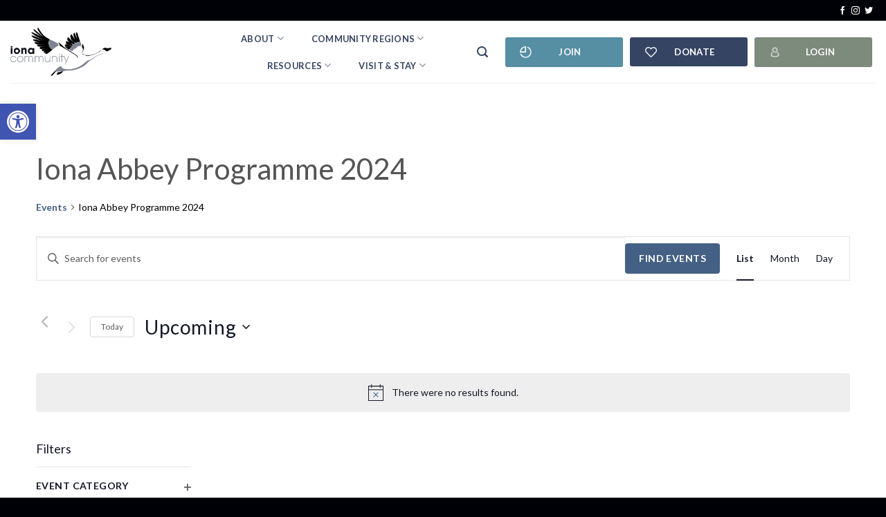

--- FILE ---
content_type: text/html; charset=UTF-8
request_url: https://iona.org.uk/events/category/programme/
body_size: 57979
content:
<!DOCTYPE html>
<!--[if IE 9 ]> <html lang="en-GB" class="ie9 loading-site no-js"> <![endif]-->
<!--[if IE 8 ]> <html lang="en-GB" class="ie8 loading-site no-js"> <![endif]-->
<!--[if (gte IE 9)|!(IE)]><!--><html lang="en-GB" class="loading-site no-js"> <!--<![endif]-->
<head>
	<meta charset="UTF-8" />
	<link rel="profile" href="https://gmpg.org/xfn/11" />
	<link rel="pingback" href="https://iona.org.uk/xmlrpc.php" />

	<script>(function(html){html.className = html.className.replace(/\bno-js\b/,'js')})(document.documentElement);</script>
<link rel='stylesheet' id='tec-variables-skeleton-css' href='https://iona.org.uk/wp-content/plugins/event-tickets/common/build/css/variables-skeleton.css?ver=6.10.1' type='text/css' media='all' />
<link rel='stylesheet' id='tribe-common-skeleton-style-css' href='https://iona.org.uk/wp-content/plugins/event-tickets/common/build/css/common-skeleton.css?ver=6.10.1' type='text/css' media='all' />
<link rel='stylesheet' id='tribe-events-views-v2-bootstrap-datepicker-styles-css' href='https://iona.org.uk/wp-content/plugins/the-events-calendar/vendor/bootstrap-datepicker/css/bootstrap-datepicker.standalone.min.css?ver=6.15.13' type='text/css' media='all' />
<link rel='stylesheet' id='tribe-tooltipster-css-css' href='https://iona.org.uk/wp-content/plugins/event-tickets/common/vendor/tooltipster/tooltipster.bundle.min.css?ver=6.10.1' type='text/css' media='all' />
<link rel='stylesheet' id='tribe-events-views-v2-skeleton-css' href='https://iona.org.uk/wp-content/plugins/the-events-calendar/build/css/views-skeleton.css?ver=6.15.13' type='text/css' media='all' />
<link rel='stylesheet' id='tribe-events-views-v2-print-css' href='https://iona.org.uk/wp-content/plugins/the-events-calendar/build/css/views-print.css?ver=6.15.13' type='text/css' media='print' />
<link rel='stylesheet' id='tec-variables-full-css' href='https://iona.org.uk/wp-content/plugins/event-tickets/common/build/css/variables-full.css?ver=6.10.1' type='text/css' media='all' />
<link rel='stylesheet' id='tribe-common-full-style-css' href='https://iona.org.uk/wp-content/plugins/event-tickets/common/build/css/common-full.css?ver=6.10.1' type='text/css' media='all' />
<link rel='stylesheet' id='tribe-events-views-v2-full-css' href='https://iona.org.uk/wp-content/plugins/the-events-calendar/build/css/views-full.css?ver=6.15.13' type='text/css' media='all' />
<link rel='stylesheet' id='tribe-events-pro-views-v2-print-css' href='https://iona.org.uk/wp-content/plugins/events-calendar-pro/build/css/views-print.css?ver=7.7.11' type='text/css' media='print' />
<link rel='stylesheet' id='tribe-events-filterbar-views-v2-print-css' href='https://iona.org.uk/wp-content/plugins/the-events-calendar-filterbar/build/css/views-print.css?ver=5.6.2' type='text/css' media='print' />
<meta name='robots' content='index, follow, max-image-preview:large, max-snippet:-1, max-video-preview:-1' />

            <script data-no-defer="1" data-ezscrex="false" data-cfasync="false" data-pagespeed-no-defer data-cookieconsent="ignore">
                var ctPublicFunctions = {"_ajax_nonce":"87be95be5e","_rest_nonce":"38c5f0743a","_ajax_url":"\/wp-admin\/admin-ajax.php","_rest_url":"https:\/\/iona.org.uk\/wp-json\/","data__cookies_type":"none","data__ajax_type":"rest","data__bot_detector_enabled":0,"data__frontend_data_log_enabled":1,"cookiePrefix":"","wprocket_detected":false,"host_url":"iona.org.uk","text__ee_click_to_select":"Click to select the whole data","text__ee_original_email":"The complete one is","text__ee_got_it":"Got it","text__ee_blocked":"Blocked","text__ee_cannot_connect":"Cannot connect","text__ee_cannot_decode":"Can not decode email. Unknown reason","text__ee_email_decoder":"CleanTalk email decoder","text__ee_wait_for_decoding":"The magic is on the way!","text__ee_decoding_process":"Please wait a few seconds while we decode the contact data."}
            </script>
        
            <script data-no-defer="1" data-ezscrex="false" data-cfasync="false" data-pagespeed-no-defer data-cookieconsent="ignore">
                var ctPublic = {"_ajax_nonce":"87be95be5e","settings__forms__check_internal":"0","settings__forms__check_external":"0","settings__forms__force_protection":0,"settings__forms__search_test":"1","settings__forms__wc_add_to_cart":"0","settings__data__bot_detector_enabled":0,"settings__sfw__anti_crawler":0,"blog_home":"https:\/\/iona.org.uk\/","pixel__setting":"3","pixel__enabled":false,"pixel__url":"https:\/\/moderate4-v4.cleantalk.org\/pixel\/1f0cf0c68461132bd0a50e826822ec99.gif","data__email_check_before_post":"1","data__email_check_exist_post":0,"data__cookies_type":"none","data__key_is_ok":true,"data__visible_fields_required":true,"wl_brandname":"Anti-Spam by CleanTalk","wl_brandname_short":"CleanTalk","ct_checkjs_key":1664851906,"emailEncoderPassKey":"133641876dc6ba51f2a499c1874bea56","bot_detector_forms_excluded":"W10=","advancedCacheExists":false,"varnishCacheExists":false,"wc_ajax_add_to_cart":false,"theRealPerson":{"phrases":{"trpHeading":"The Real Person Badge!","trpContent1":"The commenter acts as a real person and verified as not a bot.","trpContent2":" Anti-Spam by CleanTalk","trpContentLearnMore":"Learn more"},"trpContentLink":"https:\/\/cleantalk.org\/help\/the-real-person?utm_id=&amp;utm_term=&amp;utm_source=admin_side&amp;utm_medium=trp_badge&amp;utm_content=trp_badge_link_click&amp;utm_campaign=apbct_links","imgPersonUrl":"https:\/\/iona.org.uk\/wp-content\/plugins\/cleantalk-spam-protect\/css\/images\/real_user.svg","imgShieldUrl":"https:\/\/iona.org.uk\/wp-content\/plugins\/cleantalk-spam-protect\/css\/images\/shield.svg"}}
            </script>
        <meta name="viewport" content="width=device-width, initial-scale=1, maximum-scale=1" />
	<!-- This site is optimized with the Yoast SEO Premium plugin v26.6 (Yoast SEO v26.6) - https://yoast.com/wordpress/plugins/seo/ -->
	<title>Events from 25 March 2024 &#8211; 20 July 2024 &#8250; Iona Abbey Programme 2024 &#8250;  &#8211; Iona Community</title>
	<link rel="canonical" href="https://iona.org.uk/events/category/programme/" />
	<meta property="og:locale" content="en_GB" />
	<meta property="og:type" content="website" />
	<meta property="og:title" content="Archives" />
	<meta property="og:url" content="https://iona.org.uk/events/category/programme/" />
	<meta property="og:site_name" content="Iona Community" />
	<meta name="twitter:card" content="summary_large_image" />
	<meta name="twitter:site" content="@ionacommunity" />
	<script type="application/ld+json" class="yoast-schema-graph">{"@context":"https://schema.org","@graph":[{"@type":"CollectionPage","@id":"https://iona.org.uk/events/category/programme/","url":"https://iona.org.uk/events/category/programme/","name":"","isPartOf":{"@id":"https://iona.org.uk/#website"},"primaryImageOfPage":{"@id":"https://iona.org.uk/events/category/programme/#primaryimage"},"image":{"@id":"https://iona.org.uk/events/category/programme/#primaryimage"},"thumbnailUrl":"https://iona.org.uk/wp-content/uploads/2024/01/3.png","breadcrumb":{"@id":"https://iona.org.uk/events/category/programme/#breadcrumb"},"inLanguage":"en-GB"},{"@type":"ImageObject","inLanguage":"en-GB","@id":"https://iona.org.uk/events/category/programme/#primaryimage","url":"https://iona.org.uk/wp-content/uploads/2024/01/3.png","contentUrl":"https://iona.org.uk/wp-content/uploads/2024/01/3.png","width":1748,"height":1240},{"@type":"BreadcrumbList","@id":"https://iona.org.uk/events/category/programme/#breadcrumb","itemListElement":[{"@type":"ListItem","position":1,"name":"Home","item":"https://iona.org.uk/"},{"@type":"ListItem","position":2,"name":"Iona Abbey Programme 2024"}]},{"@type":"WebSite","@id":"https://iona.org.uk/#website","url":"https://iona.org.uk/","name":"Iona Community","description":"","publisher":{"@id":"https://iona.org.uk/#organization"},"potentialAction":[{"@type":"SearchAction","target":{"@type":"EntryPoint","urlTemplate":"https://iona.org.uk/?s={search_term_string}"},"query-input":{"@type":"PropertyValueSpecification","valueRequired":true,"valueName":"search_term_string"}}],"inLanguage":"en-GB"},{"@type":"Organization","@id":"https://iona.org.uk/#organization","name":"Iona Community","url":"https://iona.org.uk/","logo":{"@type":"ImageObject","inLanguage":"en-GB","@id":"https://iona.org.uk/#/schema/logo/image/","url":"https://iona.org.uk/wp-content/uploads/2024/08/Iona-Community-JPEG-logo.1-e1724410602158.jpg","contentUrl":"https://iona.org.uk/wp-content/uploads/2024/08/Iona-Community-JPEG-logo.1-e1724410602158.jpg","width":250,"height":117,"caption":"Iona Community"},"image":{"@id":"https://iona.org.uk/#/schema/logo/image/"},"sameAs":["https://www.facebook.com/IonaCommunity","https://x.com/ionacommunity","https://www.instagram.com/ionacommunity"]}]}</script>
	<!-- / Yoast SEO Premium plugin. -->


<link rel='dns-prefetch' href='//widget.freetobook.com' />
<link rel='dns-prefetch' href='//fonts.googleapis.com' />
<link rel="alternate" type="application/rss+xml" title="Iona Community &raquo; Feed" href="https://iona.org.uk/feed/" />
<link rel="alternate" type="application/rss+xml" title="Iona Community &raquo; Comments Feed" href="https://iona.org.uk/comments/feed/" />
<link rel="alternate" type="text/calendar" title="Iona Community &raquo; iCal Feed" href="https://iona.org.uk/events/?ical=1" />
<link rel="alternate" type="application/rss+xml" title="Iona Community &raquo; Events Feed" href="https://iona.org.uk/events/feed/" />
		<style>
			.lazyload,
			.lazyloading {
				max-width: 100%;
			}
		</style>
		<style id='wp-img-auto-sizes-contain-inline-css' type='text/css'>
img:is([sizes=auto i],[sizes^="auto," i]){contain-intrinsic-size:3000px 1500px}
/*# sourceURL=wp-img-auto-sizes-contain-inline-css */
</style>
<link rel='stylesheet' id='dashicons-css' href='https://iona.org.uk/wp-includes/css/dashicons.min.css?ver=6.9' type='text/css' media='all' />
<link rel='stylesheet' id='event-tickets-tickets-css-css' href='https://iona.org.uk/wp-content/plugins/event-tickets/build/css/tickets.css?ver=5.27.3' type='text/css' media='all' />
<link rel='stylesheet' id='event-tickets-tickets-rsvp-css-css' href='https://iona.org.uk/wp-content/plugins/event-tickets/build/css/rsvp-v1.css?ver=5.27.3' type='text/css' media='all' />
<link rel='stylesheet' id='tec-events-pro-single-css' href='https://iona.org.uk/wp-content/plugins/events-calendar-pro/build/css/events-single.css?ver=7.7.11' type='text/css' media='all' />
<link rel='stylesheet' id='tribe-events-pro-mini-calendar-block-styles-css' href='https://iona.org.uk/wp-content/plugins/events-calendar-pro/build/css/tribe-events-pro-mini-calendar-block.css?ver=7.7.11' type='text/css' media='all' />
<link rel='stylesheet' id='tribe-select2-css-css' href='https://iona.org.uk/wp-content/plugins/event-tickets/common/vendor/tribe-selectWoo/dist/css/selectWoo.min.css?ver=6.10.1' type='text/css' media='all' />
<link rel='stylesheet' id='tribe-events-custom-jquery-styles-css' href='https://iona.org.uk/wp-content/plugins/the-events-calendar/vendor/jquery/smoothness/jquery-ui-1.8.23.custom.css?ver=6.15.13' type='text/css' media='all' />
<link rel='stylesheet' id='tribe-events-filterbar-views-v2-1-filter-bar-skeleton-css' href='https://iona.org.uk/wp-content/plugins/the-events-calendar-filterbar/build/css/views-filter-bar-skeleton.css?ver=5.6.2' type='text/css' media='all' />
<link rel='stylesheet' id='tribe-events-filterbar-views-v2-1-filter-bar-full-css' href='https://iona.org.uk/wp-content/plugins/the-events-calendar-filterbar/build/css/views-filter-bar-full.css?ver=5.6.2' type='text/css' media='all' />
<link rel='stylesheet' id='tribe-events-virtual-skeleton-css' href='https://iona.org.uk/wp-content/plugins/events-calendar-pro/build/css/events-virtual-skeleton.css?ver=7.7.11' type='text/css' media='all' />
<link rel='stylesheet' id='tribe-events-virtual-full-css' href='https://iona.org.uk/wp-content/plugins/events-calendar-pro/build/css/events-virtual-full.css?ver=7.7.11' type='text/css' media='all' />
<style id='wp-emoji-styles-inline-css' type='text/css'>

	img.wp-smiley, img.emoji {
		display: inline !important;
		border: none !important;
		box-shadow: none !important;
		height: 1em !important;
		width: 1em !important;
		margin: 0 0.07em !important;
		vertical-align: -0.1em !important;
		background: none !important;
		padding: 0 !important;
	}
/*# sourceURL=wp-emoji-styles-inline-css */
</style>
<link rel='stylesheet' id='wp-block-library-css' href='https://iona.org.uk/wp-includes/css/dist/block-library/style.min.css?ver=6.9' type='text/css' media='all' />
<style id='global-styles-inline-css' type='text/css'>
:root{--wp--preset--aspect-ratio--square: 1;--wp--preset--aspect-ratio--4-3: 4/3;--wp--preset--aspect-ratio--3-4: 3/4;--wp--preset--aspect-ratio--3-2: 3/2;--wp--preset--aspect-ratio--2-3: 2/3;--wp--preset--aspect-ratio--16-9: 16/9;--wp--preset--aspect-ratio--9-16: 9/16;--wp--preset--color--black: #000000;--wp--preset--color--cyan-bluish-gray: #abb8c3;--wp--preset--color--white: #ffffff;--wp--preset--color--pale-pink: #f78da7;--wp--preset--color--vivid-red: #cf2e2e;--wp--preset--color--luminous-vivid-orange: #ff6900;--wp--preset--color--luminous-vivid-amber: #fcb900;--wp--preset--color--light-green-cyan: #7bdcb5;--wp--preset--color--vivid-green-cyan: #00d084;--wp--preset--color--pale-cyan-blue: #8ed1fc;--wp--preset--color--vivid-cyan-blue: #0693e3;--wp--preset--color--vivid-purple: #9b51e0;--wp--preset--gradient--vivid-cyan-blue-to-vivid-purple: linear-gradient(135deg,rgb(6,147,227) 0%,rgb(155,81,224) 100%);--wp--preset--gradient--light-green-cyan-to-vivid-green-cyan: linear-gradient(135deg,rgb(122,220,180) 0%,rgb(0,208,130) 100%);--wp--preset--gradient--luminous-vivid-amber-to-luminous-vivid-orange: linear-gradient(135deg,rgb(252,185,0) 0%,rgb(255,105,0) 100%);--wp--preset--gradient--luminous-vivid-orange-to-vivid-red: linear-gradient(135deg,rgb(255,105,0) 0%,rgb(207,46,46) 100%);--wp--preset--gradient--very-light-gray-to-cyan-bluish-gray: linear-gradient(135deg,rgb(238,238,238) 0%,rgb(169,184,195) 100%);--wp--preset--gradient--cool-to-warm-spectrum: linear-gradient(135deg,rgb(74,234,220) 0%,rgb(151,120,209) 20%,rgb(207,42,186) 40%,rgb(238,44,130) 60%,rgb(251,105,98) 80%,rgb(254,248,76) 100%);--wp--preset--gradient--blush-light-purple: linear-gradient(135deg,rgb(255,206,236) 0%,rgb(152,150,240) 100%);--wp--preset--gradient--blush-bordeaux: linear-gradient(135deg,rgb(254,205,165) 0%,rgb(254,45,45) 50%,rgb(107,0,62) 100%);--wp--preset--gradient--luminous-dusk: linear-gradient(135deg,rgb(255,203,112) 0%,rgb(199,81,192) 50%,rgb(65,88,208) 100%);--wp--preset--gradient--pale-ocean: linear-gradient(135deg,rgb(255,245,203) 0%,rgb(182,227,212) 50%,rgb(51,167,181) 100%);--wp--preset--gradient--electric-grass: linear-gradient(135deg,rgb(202,248,128) 0%,rgb(113,206,126) 100%);--wp--preset--gradient--midnight: linear-gradient(135deg,rgb(2,3,129) 0%,rgb(40,116,252) 100%);--wp--preset--font-size--small: 13px;--wp--preset--font-size--medium: 20px;--wp--preset--font-size--large: 36px;--wp--preset--font-size--x-large: 42px;--wp--preset--spacing--20: 0.44rem;--wp--preset--spacing--30: 0.67rem;--wp--preset--spacing--40: 1rem;--wp--preset--spacing--50: 1.5rem;--wp--preset--spacing--60: 2.25rem;--wp--preset--spacing--70: 3.38rem;--wp--preset--spacing--80: 5.06rem;--wp--preset--shadow--natural: 6px 6px 9px rgba(0, 0, 0, 0.2);--wp--preset--shadow--deep: 12px 12px 50px rgba(0, 0, 0, 0.4);--wp--preset--shadow--sharp: 6px 6px 0px rgba(0, 0, 0, 0.2);--wp--preset--shadow--outlined: 6px 6px 0px -3px rgb(255, 255, 255), 6px 6px rgb(0, 0, 0);--wp--preset--shadow--crisp: 6px 6px 0px rgb(0, 0, 0);}:where(.is-layout-flex){gap: 0.5em;}:where(.is-layout-grid){gap: 0.5em;}body .is-layout-flex{display: flex;}.is-layout-flex{flex-wrap: wrap;align-items: center;}.is-layout-flex > :is(*, div){margin: 0;}body .is-layout-grid{display: grid;}.is-layout-grid > :is(*, div){margin: 0;}:where(.wp-block-columns.is-layout-flex){gap: 2em;}:where(.wp-block-columns.is-layout-grid){gap: 2em;}:where(.wp-block-post-template.is-layout-flex){gap: 1.25em;}:where(.wp-block-post-template.is-layout-grid){gap: 1.25em;}.has-black-color{color: var(--wp--preset--color--black) !important;}.has-cyan-bluish-gray-color{color: var(--wp--preset--color--cyan-bluish-gray) !important;}.has-white-color{color: var(--wp--preset--color--white) !important;}.has-pale-pink-color{color: var(--wp--preset--color--pale-pink) !important;}.has-vivid-red-color{color: var(--wp--preset--color--vivid-red) !important;}.has-luminous-vivid-orange-color{color: var(--wp--preset--color--luminous-vivid-orange) !important;}.has-luminous-vivid-amber-color{color: var(--wp--preset--color--luminous-vivid-amber) !important;}.has-light-green-cyan-color{color: var(--wp--preset--color--light-green-cyan) !important;}.has-vivid-green-cyan-color{color: var(--wp--preset--color--vivid-green-cyan) !important;}.has-pale-cyan-blue-color{color: var(--wp--preset--color--pale-cyan-blue) !important;}.has-vivid-cyan-blue-color{color: var(--wp--preset--color--vivid-cyan-blue) !important;}.has-vivid-purple-color{color: var(--wp--preset--color--vivid-purple) !important;}.has-black-background-color{background-color: var(--wp--preset--color--black) !important;}.has-cyan-bluish-gray-background-color{background-color: var(--wp--preset--color--cyan-bluish-gray) !important;}.has-white-background-color{background-color: var(--wp--preset--color--white) !important;}.has-pale-pink-background-color{background-color: var(--wp--preset--color--pale-pink) !important;}.has-vivid-red-background-color{background-color: var(--wp--preset--color--vivid-red) !important;}.has-luminous-vivid-orange-background-color{background-color: var(--wp--preset--color--luminous-vivid-orange) !important;}.has-luminous-vivid-amber-background-color{background-color: var(--wp--preset--color--luminous-vivid-amber) !important;}.has-light-green-cyan-background-color{background-color: var(--wp--preset--color--light-green-cyan) !important;}.has-vivid-green-cyan-background-color{background-color: var(--wp--preset--color--vivid-green-cyan) !important;}.has-pale-cyan-blue-background-color{background-color: var(--wp--preset--color--pale-cyan-blue) !important;}.has-vivid-cyan-blue-background-color{background-color: var(--wp--preset--color--vivid-cyan-blue) !important;}.has-vivid-purple-background-color{background-color: var(--wp--preset--color--vivid-purple) !important;}.has-black-border-color{border-color: var(--wp--preset--color--black) !important;}.has-cyan-bluish-gray-border-color{border-color: var(--wp--preset--color--cyan-bluish-gray) !important;}.has-white-border-color{border-color: var(--wp--preset--color--white) !important;}.has-pale-pink-border-color{border-color: var(--wp--preset--color--pale-pink) !important;}.has-vivid-red-border-color{border-color: var(--wp--preset--color--vivid-red) !important;}.has-luminous-vivid-orange-border-color{border-color: var(--wp--preset--color--luminous-vivid-orange) !important;}.has-luminous-vivid-amber-border-color{border-color: var(--wp--preset--color--luminous-vivid-amber) !important;}.has-light-green-cyan-border-color{border-color: var(--wp--preset--color--light-green-cyan) !important;}.has-vivid-green-cyan-border-color{border-color: var(--wp--preset--color--vivid-green-cyan) !important;}.has-pale-cyan-blue-border-color{border-color: var(--wp--preset--color--pale-cyan-blue) !important;}.has-vivid-cyan-blue-border-color{border-color: var(--wp--preset--color--vivid-cyan-blue) !important;}.has-vivid-purple-border-color{border-color: var(--wp--preset--color--vivid-purple) !important;}.has-vivid-cyan-blue-to-vivid-purple-gradient-background{background: var(--wp--preset--gradient--vivid-cyan-blue-to-vivid-purple) !important;}.has-light-green-cyan-to-vivid-green-cyan-gradient-background{background: var(--wp--preset--gradient--light-green-cyan-to-vivid-green-cyan) !important;}.has-luminous-vivid-amber-to-luminous-vivid-orange-gradient-background{background: var(--wp--preset--gradient--luminous-vivid-amber-to-luminous-vivid-orange) !important;}.has-luminous-vivid-orange-to-vivid-red-gradient-background{background: var(--wp--preset--gradient--luminous-vivid-orange-to-vivid-red) !important;}.has-very-light-gray-to-cyan-bluish-gray-gradient-background{background: var(--wp--preset--gradient--very-light-gray-to-cyan-bluish-gray) !important;}.has-cool-to-warm-spectrum-gradient-background{background: var(--wp--preset--gradient--cool-to-warm-spectrum) !important;}.has-blush-light-purple-gradient-background{background: var(--wp--preset--gradient--blush-light-purple) !important;}.has-blush-bordeaux-gradient-background{background: var(--wp--preset--gradient--blush-bordeaux) !important;}.has-luminous-dusk-gradient-background{background: var(--wp--preset--gradient--luminous-dusk) !important;}.has-pale-ocean-gradient-background{background: var(--wp--preset--gradient--pale-ocean) !important;}.has-electric-grass-gradient-background{background: var(--wp--preset--gradient--electric-grass) !important;}.has-midnight-gradient-background{background: var(--wp--preset--gradient--midnight) !important;}.has-small-font-size{font-size: var(--wp--preset--font-size--small) !important;}.has-medium-font-size{font-size: var(--wp--preset--font-size--medium) !important;}.has-large-font-size{font-size: var(--wp--preset--font-size--large) !important;}.has-x-large-font-size{font-size: var(--wp--preset--font-size--x-large) !important;}
/*# sourceURL=global-styles-inline-css */
</style>

<style id='classic-theme-styles-inline-css' type='text/css'>
/*! This file is auto-generated */
.wp-block-button__link{color:#fff;background-color:#32373c;border-radius:9999px;box-shadow:none;text-decoration:none;padding:calc(.667em + 2px) calc(1.333em + 2px);font-size:1.125em}.wp-block-file__button{background:#32373c;color:#fff;text-decoration:none}
/*# sourceURL=/wp-includes/css/classic-themes.min.css */
</style>
<link rel='stylesheet' id='cleantalk-public-css-css' href='https://iona.org.uk/wp-content/plugins/cleantalk-spam-protect/css/cleantalk-public.min.css?ver=6.70.1_1767373687' type='text/css' media='all' />
<link rel='stylesheet' id='cleantalk-email-decoder-css-css' href='https://iona.org.uk/wp-content/plugins/cleantalk-spam-protect/css/cleantalk-email-decoder.min.css?ver=6.70.1_1767373687' type='text/css' media='all' />
<link rel='stylesheet' id='cleantalk-trp-css-css' href='https://iona.org.uk/wp-content/plugins/cleantalk-spam-protect/css/cleantalk-trp.min.css?ver=6.70.1_1767373687' type='text/css' media='all' />
<link rel='stylesheet' id='wpa-style-css' href='https://iona.org.uk/wp-content/plugins/wp-accessibility/css/wpa-style.css?ver=2.2.6' type='text/css' media='all' />
<style id='wpa-style-inline-css' type='text/css'>

.wpa-hide-ltr#skiplinks a, .wpa-hide-ltr#skiplinks a:hover, .wpa-hide-ltr#skiplinks a:visited {
	
}
.wpa-hide-ltr#skiplinks a:active,  .wpa-hide-ltr#skiplinks a:focus {
	
}
	:root { --admin-bar-top : 7px; }
/*# sourceURL=wpa-style-inline-css */
</style>
<link rel='stylesheet' id='pojo-a11y-css' href='https://iona.org.uk/wp-content/plugins/pojo-accessibility/modules/legacy/assets/css/style.min.css?ver=1.0.0' type='text/css' media='all' />
<link rel='stylesheet' id='flatsome-icons-css' href='https://iona.org.uk/wp-content/themes/flatsome/assets/css/fl-icons.css?ver=3.12' type='text/css' media='all' />
<link rel='stylesheet' id='tablepress-default-css' href='https://iona.org.uk/wp-content/plugins/tablepress/css/build/default.css?ver=3.2.6' type='text/css' media='all' />
<link rel='stylesheet' id='js_composer_front-css' href='https://iona.org.uk/wp-content/plugins/js_composer/assets/css/js_composer.min.css?ver=8.1' type='text/css' media='all' />
<style id='posts-table-pro-head-inline-css' type='text/css'>
table.posts-data-table { visibility: hidden; }
/*# sourceURL=posts-table-pro-head-inline-css */
</style>
<link rel='stylesheet' id='bsf-Defaults-css' href='https://iona.org.uk/wp-content/uploads/smile_fonts/Defaults/Defaults.css?ver=3.19.25' type='text/css' media='all' />
<link rel='stylesheet' id='ultimate-vc-addons-style-css' href='https://iona.org.uk/wp-content/plugins/Ultimate_VC_Addons/assets/min-css/style.min.css?ver=3.19.25' type='text/css' media='all' />
<link rel='stylesheet' id='ultimate-vc-addons-dualbutton-css' href='https://iona.org.uk/wp-content/plugins/Ultimate_VC_Addons/assets/min-css/dual-button.min.css?ver=3.19.25' type='text/css' media='all' />
<link rel='stylesheet' id='flatsome-main-css' href='https://iona.org.uk/wp-content/themes/flatsome/assets/css/flatsome.css?ver=3.13.3' type='text/css' media='all' />
<link rel='stylesheet' id='flatsome-style-css' href='https://iona.org.uk/wp-content/themes/iona_community/style.css?ver=3.0' type='text/css' media='all' />
<link rel='stylesheet' id='flatsome-googlefonts-css' href='//fonts.googleapis.com/css?family=Lato%3Aregular%2C300%2C400%2C700%7CDancing+Script%3Aregular%2C400&#038;display=swap&#038;ver=3.9' type='text/css' media='all' />
<script type="text/javascript" src="https://iona.org.uk/wp-includes/js/jquery/jquery.min.js?ver=3.7.1" id="jquery-core-js"></script>
<script type="text/javascript" src="https://iona.org.uk/wp-includes/js/jquery/jquery-migrate.min.js?ver=3.4.1" id="jquery-migrate-js"></script>
<script type="text/javascript" src="https://iona.org.uk/wp-content/plugins/event-tickets/common/build/js/tribe-common.js?ver=9c44e11f3503a33e9540" id="tribe-common-js"></script>
<script type="text/javascript" src="https://iona.org.uk/wp-content/plugins/the-events-calendar/build/js/views/breakpoints.js?ver=4208de2df2852e0b91ec" id="tribe-events-views-v2-breakpoints-js"></script>
<script type="text/javascript" src="https://iona.org.uk/wp-content/plugins/the-events-calendar/build/js/views/accordion.js?ver=b0cf88d89b3e05e7d2ef" id="tribe-events-views-v2-accordion-js"></script>
<script type="text/javascript" id="tribe-events-filterbar-views-filter-bar-state-js-js-extra">
/* <![CDATA[ */
var tribe_events_filter_bar_js_config = {"events":{"currency_symbol":"\u00a3","reverse_currency_position":false},"l10n":{"show_filters":"Show filters","hide_filters":"Hide filters","filter_options":"Filter options","cost_range_currency_symbol_before":"\u003C%- currency_symbol %\u003E\u003C%- cost_low %\u003E - \u003C%- currency_symbol %\u003E\u003C%- cost_high %\u003E","cost_range_currency_symbol_after":"\u003C%- cost_low %\u003E\u003C%- currency_symbol %\u003E - \u003C%- cost_high %\u003E\u003C%- currency_symbol %\u003E"}};
//# sourceURL=tribe-events-filterbar-views-filter-bar-state-js-js-extra
/* ]]> */
</script>
<script type="text/javascript" src="https://iona.org.uk/wp-content/plugins/the-events-calendar-filterbar/build/js/views/filter-bar-state.js?ver=5.6.2" id="tribe-events-filterbar-views-filter-bar-state-js-js"></script>
<script type="text/javascript" src="https://iona.org.uk/wp-content/plugins/cleantalk-spam-protect/js/apbct-public-bundle_gathering.min.js?ver=6.70.1_1767373687" id="apbct-public-bundle_gathering.min-js-js"></script>
<script type="text/javascript" src="https://widget.freetobook.com/widget.js?ver=6.9" id="ftb_responsive_widget_script-js"></script>
<script type="text/javascript" src="https://iona.org.uk/wp-content/plugins/Ultimate_VC_Addons/assets/min-js/ultimate-params.min.js?ver=3.19.25" id="ultimate-vc-addons-params-js"></script>
<script type="text/javascript" src="https://iona.org.uk/wp-content/plugins/Ultimate_VC_Addons/assets/min-js/dual-button.min.js?ver=3.19.25" id="ultimate-vc-addons-jquery.dualbtn-js"></script>
<script></script><link rel="https://api.w.org/" href="https://iona.org.uk/wp-json/" /><link rel="alternate" title="JSON" type="application/json" href="https://iona.org.uk/wp-json/wp/v2/tribe_events_cat/199" /><link rel="EditURI" type="application/rsd+xml" title="RSD" href="https://iona.org.uk/xmlrpc.php?rsd" />
<meta name="generator" content="WordPress 6.9" />
<meta name="et-api-version" content="v1"><meta name="et-api-origin" content="https://iona.org.uk"><link rel="https://theeventscalendar.com/" href="https://iona.org.uk/wp-json/tribe/tickets/v1/" /><meta name="tec-api-version" content="v1"><meta name="tec-api-origin" content="https://iona.org.uk"><link rel="alternate" href="https://iona.org.uk/wp-json/tribe/events/v1/events/?categories=programme" />
		<script>
		(function(h,o,t,j,a,r){
			h.hj=h.hj||function(){(h.hj.q=h.hj.q||[]).push(arguments)};
			h._hjSettings={hjid:3023535,hjsv:5};
			a=o.getElementsByTagName('head')[0];
			r=o.createElement('script');r.async=1;
			r.src=t+h._hjSettings.hjid+j+h._hjSettings.hjsv;
			a.appendChild(r);
		})(window,document,'//static.hotjar.com/c/hotjar-','.js?sv=');
		</script>
		<style type="text/css">
#pojo-a11y-toolbar .pojo-a11y-toolbar-toggle a{ background-color: #4054b2;	color: #ffffff;}
#pojo-a11y-toolbar .pojo-a11y-toolbar-overlay, #pojo-a11y-toolbar .pojo-a11y-toolbar-overlay ul.pojo-a11y-toolbar-items.pojo-a11y-links{ border-color: #4054b2;}
body.pojo-a11y-focusable a:focus{ outline-style: solid !important;	outline-width: 1px !important;	outline-color: #FF0000 !important;}
#pojo-a11y-toolbar{ top: 150px !important;}
#pojo-a11y-toolbar .pojo-a11y-toolbar-overlay{ background-color: #ffffff;}
#pojo-a11y-toolbar .pojo-a11y-toolbar-overlay ul.pojo-a11y-toolbar-items li.pojo-a11y-toolbar-item a, #pojo-a11y-toolbar .pojo-a11y-toolbar-overlay p.pojo-a11y-toolbar-title{ color: #333333;}
#pojo-a11y-toolbar .pojo-a11y-toolbar-overlay ul.pojo-a11y-toolbar-items li.pojo-a11y-toolbar-item a.active{ background-color: #4054b2;	color: #ffffff;}
@media (max-width: 767px) { #pojo-a11y-toolbar { top: 125px !important; } }</style>		<script>
			document.documentElement.className = document.documentElement.className.replace('no-js', 'js');
		</script>
				<style>
			.no-js img.lazyload {
				display: none;
			}

			figure.wp-block-image img.lazyloading {
				min-width: 150px;
			}

			.lazyload,
			.lazyloading {
				--smush-placeholder-width: 100px;
				--smush-placeholder-aspect-ratio: 1/1;
				width: var(--smush-image-width, var(--smush-placeholder-width)) !important;
				aspect-ratio: var(--smush-image-aspect-ratio, var(--smush-placeholder-aspect-ratio)) !important;
			}

						.lazyload, .lazyloading {
				opacity: 0;
			}

			.lazyloaded {
				opacity: 1;
				transition: opacity 400ms;
				transition-delay: 0ms;
			}

					</style>
		<style>.bg{opacity: 0; transition: opacity 1s; -webkit-transition: opacity 1s;} .bg-loaded{opacity: 1;}</style><!--[if IE]><link rel="stylesheet" type="text/css" href="https://iona.org.uk/wp-content/themes/flatsome/assets/css/ie-fallback.css"><script src="//cdnjs.cloudflare.com/ajax/libs/html5shiv/3.6.1/html5shiv.js"></script><script>var head = document.getElementsByTagName('head')[0],style = document.createElement('style');style.type = 'text/css';style.styleSheet.cssText = ':before,:after{content:none !important';head.appendChild(style);setTimeout(function(){head.removeChild(style);}, 0);</script><script src="https://iona.org.uk/wp-content/themes/flatsome/assets/libs/ie-flexibility.js"></script><![endif]--><!-- Global site tag (gtag.js) - Google Analytics -->
<script async src="https://www.googletagmanager.com/gtag/js?id=G-SN7J7SYZBJ"></script>
<script>
  window.dataLayer = window.dataLayer || [];
  function gtag(){dataLayer.push(arguments);}
  gtag('js', new Date());

  gtag('config', 'G-SN7J7SYZBJ');
</script>

<meta name="google-site-verification" content="BAMy9m-pJkR_xso5SzktEJiGVpDyo9yvP4OSrVTZ8Qk" /><meta name="generator" content="Powered by WPBakery Page Builder - drag and drop page builder for WordPress."/>
<link rel="icon" href="https://iona.org.uk/wp-content/uploads/2022/03/cropped-favicon-32x32.png" sizes="32x32" />
<link rel="icon" href="https://iona.org.uk/wp-content/uploads/2022/03/cropped-favicon-192x192.png" sizes="192x192" />
<link rel="apple-touch-icon" href="https://iona.org.uk/wp-content/uploads/2022/03/cropped-favicon-180x180.png" />
<meta name="msapplication-TileImage" content="https://iona.org.uk/wp-content/uploads/2022/03/cropped-favicon-270x270.png" />
<style id="custom-css" type="text/css">:root {--primary-color: #446084;}.full-width .ubermenu-nav, .container, .row{max-width: 1320px}.row.row-collapse{max-width: 1290px}.row.row-small{max-width: 1312.5px}.row.row-large{max-width: 1350px}.header-main{height: 90px}#logo img{max-height: 90px}#logo{width:247px;}#logo img{padding:10px 0;}.header-bottom{min-height: 90px}.header-top{min-height: 30px}.transparent .header-main{height: 90px}.transparent #logo img{max-height: 90px}.has-transparent + .page-title:first-of-type,.has-transparent + #main > .page-title,.has-transparent + #main > div > .page-title,.has-transparent + #main .page-header-wrapper:first-of-type .page-title{padding-top: 170px;}.header.show-on-scroll,.stuck .header-main{height:70px!important}.stuck #logo img{max-height: 70px!important}.header-bottom {background-color: #f1f1f1}.top-bar-nav > li > a{line-height: 16px }.header-main .nav > li > a{line-height: 16px }.header-bottom-nav > li > a{line-height: 16px }@media (max-width: 549px) {.header-main{height: 85px}#logo img{max-height: 85px}}.header-top{background-color:#000106!important;}@media screen and (max-width: 549px){body{font-size: 100%;}}body{font-family:"Lato", sans-serif}body{font-weight: 400}.nav > li > a {font-family:"Lato", sans-serif;}.mobile-sidebar-levels-2 .nav > li > ul > li > a {font-family:"Lato", sans-serif;}.nav > li > a {font-weight: 700;}.mobile-sidebar-levels-2 .nav > li > ul > li > a {font-weight: 700;}h1,h2,h3,h4,h5,h6,.heading-font, .off-canvas-center .nav-sidebar.nav-vertical > li > a{font-family: "Lato", sans-serif;}h1,h2,h3,h4,h5,h6,.heading-font,.banner h1,.banner h2{font-weight: 300;}.alt-font{font-family: "Dancing Script", sans-serif;}.alt-font{font-weight: 400!important;}.header:not(.transparent) .header-nav-main.nav > li > a {color: #354462;}.header:not(.transparent) .header-nav-main.nav > li > a:hover,.header:not(.transparent) .header-nav-main.nav > li.active > a,.header:not(.transparent) .header-nav-main.nav > li.current > a,.header:not(.transparent) .header-nav-main.nav > li > a.active,.header:not(.transparent) .header-nav-main.nav > li > a.current{color: #568ea4;}.header-nav-main.nav-line-bottom > li > a:before,.header-nav-main.nav-line-grow > li > a:before,.header-nav-main.nav-line > li > a:before,.header-nav-main.nav-box > li > a:hover,.header-nav-main.nav-box > li.active > a,.header-nav-main.nav-pills > li > a:hover,.header-nav-main.nav-pills > li.active > a{color:#FFF!important;background-color: #568ea4;}.header:not(.transparent) .header-bottom-nav.nav > li > a{color: #354462;}.header:not(.transparent) .header-bottom-nav.nav > li > a:hover,.header:not(.transparent) .header-bottom-nav.nav > li.active > a,.header:not(.transparent) .header-bottom-nav.nav > li.current > a,.header:not(.transparent) .header-bottom-nav.nav > li > a.active,.header:not(.transparent) .header-bottom-nav.nav > li > a.current{color: #568ea4;}.header-bottom-nav.nav-line-bottom > li > a:before,.header-bottom-nav.nav-line-grow > li > a:before,.header-bottom-nav.nav-line > li > a:before,.header-bottom-nav.nav-box > li > a:hover,.header-bottom-nav.nav-box > li.active > a,.header-bottom-nav.nav-pills > li > a:hover,.header-bottom-nav.nav-pills > li.active > a{color:#FFF!important;background-color: #568ea4;}.footer-2{background-color: #000106}.absolute-footer, html{background-color: #000106}/* Custom CSS */.nav-left {-webkit-box-pack: center;-ms-flex-pack: start;justify-content: center;}.header-button-3 span:before {display: block;content: "";background-image: URL(/wp-content/uploads/2022/04/account.png);position: absolute;height: 17px;width: 17px;left: 20px;background-size: contain;background-repeat: no-repeat;top: 12px;}.header-button-3 span {margin-left: 20px;}/**HIDING THE NEWSLETTER CTA**/.vc_row.wpb_row.vc_row-fluid.ult-vc-hide-row.vc_row-has-fill:last-child {display: none;}/**HIDING THE NEWSLETTER CTA END **//**HIDING ICONS .ult-just-icon-wrapper {display: none;}HIDING ICONS END **/a#top-link {display: none;}.header-button a {width: 170px;}img.vc_single_image-img.attachment-full {border-radius: 12px;} .vc_col-sm-9 .vc_column-inner {padding-left: 50px;padding-right: 50px;}.wide_container {width: 100%;margin-left: auto;margin-right: auto;}.lightbox {text-align: inherit !important;line-height: inherit !important;}/** DROP DOWN MENU **/li.current-dropdown>.nav-dropdown, .next-prev-thumbs li.has-dropdown:hover>.nav-dropdown, .no-js li.has-dropdown:hover>.nav-dropdown {opacity: 1;max-height: inherit;left: -110px;}#menu-item-1917 .sub-menu.nav-dropdown.nav-dropdown-full .row {width: 100% !important;}#menu-item-1917 > .nav-dropdown {width: 1230px;padding: 13%;margin-left: -230px !important;}.sub-menu.nav-dropdown.nav-dropdown-full {padding: 1.5%;}#menu-item-238 > .nav-dropdown {width: 1040px;padding: 26px;}#menu-item-258 > .nav-dropdown, #menu-item-1815 > .nav-dropdown {padding: 26px;}#menu-item-131 > .nav-dropdown {padding: 26px;}#menu-item-131 .ux-menu-link__icon+.ux-menu-link__text {font-weight: 900;}span.ux-menu-link__text {color: #000;font-weight: 500;}span.ux-menu-link__text {color: #000;}span.ux-menu-link__text:hover {color: #568ea4;}.about-menu-column-title {font-size: 14px; }.ux-menu-link.flex.menu-item.drop-down-menu-list-item-subitem {margin-left: 14px !important;}.about-menu-column-title-hidden-text span.section-title-main {display: none;}.bolded-menu_header h2 {font-size: 23px;color: #000;}.sub-menu.nav-dropdown {margin-top: 20px;}.nav-dropdown-has-arrow li.has-dropdown:after, .nav-dropdown-has-arrow li.has-dropdown:before {bottom: -22px;}.header-button a {padding: 5px 35px;}.section-title span {text-transform: initial;}i.ux-menu-link__icon.text-center.icon-angle-right {content: URL(https://iona.org.uk/wp-content/uploads/2021/11/Icon-ionic-md-arrow-dropright@2x.png);height: 8px;width: 5px;top: -2px;}.ux-menu-link__icon+.ux-menu-link__text {padding-left: 0.5em;color: #000000;font-size: 16px;font-weight:500;line-height: 24px;}.ux-menu-link__icon+.ux-menu-link__text:hover {color: #568ea4;}a.ux-menu-link__link.flex {margin-bottom: -11px;}/** DROP DOWN MENU END **//**SIDEBAR MENU **/.side-bar_column-resource .vc_btn3-container.generalbtn.vc_btn3-center {display: none;}.side-bar_column .vc_btn3-container.generalbtn.vc_btn3-center {display: none;}.sidebar-menu-title a {font-size: 18px;font-weight: 300;border-bottom: solid 1px #00000029;color: #000;margin-top: 17px;}.sidebar-menu-item a:before {content: "";background-image: URL(https://iona.org.uk/wp-content/uploads/2021/11/Icon-ionic-md-arrow-dropright@2x.png);background-size: contain;background-repeat: no-repeat;display: inline-block;position: relative;width: 20px;height: 10px;}.sidebar-menu-item a {font-size: 14px;font-weight: 600;color:#000;}ul.menu>li+li, .widget>ul>li+li {border-top: none;}/**SIDEBAR MENU END **//**HEADER**/.nav-spacing-xlarge>li {margin: 0 20px;}a.button.primary {background-color: #568EA4;}a.button.secondary.is-outline {background-color: #354462;border-color: #354462;color: #fff;}.nav-spacing-xlarge>li.header-button-1, .nav-spacing-xlarge>li.header-button-2, .nav-spacing-xlarge>li.header-button-3 {margin: 0px 5px !important;}li.html.custom.html_top_right_text {display: none;}/** HEADER END **/.lightbox {text-align: inherit !important;line-height: inherit !important;}/** FONTS **/p:empty {display: block;}.largeheading h1 {font-size: 45px;}.navy_title h1,.navy_title h2,.navy_title h3,.navy_title h4 {color: #354462;}p {color: #000;font-size: 16px;line-height: 1.5em;}.largeheading h2 {font-size: 34px;}.teal_title h2 {color: #568EA4;}.olive_title h2 {color: #7D8B7D;}.paddingright p {padding-right: 10%;}.green_title h2 {color: #638F8D;}.whitetext * {color: #fff;}.boldheading h1,.boldheading h2,.boldheading h3,.boldheading h4 {font-weight: 400;}.largeheading h4 {font-size: 22px;}.lighttext p {font-weight: 200;}.black_title h2 {color: #000106;}span.subtitle {font-size: 20px;color: #568EA4;}span.tealtext {color: #568EA4;font-weight: bold;}a {font-weight: bold;color: #334862;}p a {text-decoration: underline;}.introtext p {line-height: 1.5em;}.column_boxes p {line-height: 1.5em !important;}blockquote {margin-bottom: 70px !important;}.column_boxes .aio-icon-description.ult-responsive {line-height: 1.5em;}/** FONTS END **//**BUTTONS **/.vc_btn3-container.generalbtn a {background-image: none;border-radius: 3px;font-family: 'Lato';font-weight: 700;min-width: 190px;text-align: center;z-index:2}.vc_btn3-container.bluebtn.generalbtn a {background-color: #354462 !important;color: #fff !important;border: solid 2px #354462;}.vc_btn3-container.navyoutlinebtn.generalbtn a {background-color: #fff !important;color: #354462 !important;border: solid 2px #354462;}.vc_btn3-container.generalbtn.rightbtn {margin-left: 30px;}.vc_btn3-container.tealbtn.generalbtn a {background-color: #568EA4 !important;color: #fff !important;border: solid 2px #568EA4 !important;}.vc_btn3-container.tealoutlinebtn.generalbtn a {color: #568EA4 !important;background-color: transparent !important;border: solid 2px #568EA4 !important;}.vc_btn3-container.olivebtn.generalbtn a {color: #fff !important;background-color: #7D8B7D !important;border: solid 2px #7D8B7D;}.vc_btn3-container.greenbtn.generalbtn a {color: #fff !important;background-color: #638F8D !important;border: solid 2px #638F8D;}.vc_btn3-container.greenoutlinebtn.generalbtn a {color: #638F8D !important;background-color: transparent !important;border: solid 2px #638F8D;}.vc_btn3-container.whiteoutlinebtn.generalbtn a {color: #fff !important;background-color: transparent !important;border: solid 2px #fff;}.vc_btn3-container.fadedblue_btn.generalbtn a {color: #fff !important;background-color: #586889 !important;border: solid 2px #586889;}.container.centerbuttons {text-align: center;}.entypo-icon-chart-pie:before {content: "" !important;background-image: URL(https://iona.org.uk/wp-content/uploads/2021/11/Icon-feather-pie-chart@2x.png);background-size: contain;position: absolute;display: inline-block;height: 22px;width: 20px !important;background-repeat: no-repeat;top: -3px;left: 8px;}.side-bar_column .entypo-icon-chart-pie:before {content: "" !important;background-image: URL(https://iona.org.uk/wp-content/uploads/2021/11/Icon-feather-pie-chart@2x.png);background-size: contain;display: block;position: absolute;height: 22px;width: 17px !important;background-repeat: no-repeat;top: 0;left: 0;}.fa-map-marker-alt:before {content: "" !important;background-image: URL(https://iona.org.uk/wp-content/uploads/2021/12/Icon-open-map-marker@2x.png);background-size: contain;background-repeat: no-repeat;display: block;position: absolute;width: 17px;height: 17px;top: -3px;left: 20px;}/** BUTTONS END **//**HOMEPAGE **/.homepage_header .upb_row_bg.vcpb-default:after {content: "";background-image: URL(https://iona.org.uk/wp-content/uploads/2021/11/Path-1@2x.png);display: inline-block;position: absolute;background-size: contain;background-repeat: no-repeat;width: 100%;height: 100%;top: 90%;}.curved_section_one .upb_row_bg.vcpb-default:before {content: "";background-image: URL(https://iona.org.uk/wp-content/uploads/2021/11/Ellipse-5@2x.png);background-size: contain;background-repeat: no-repeat;display: inline-block;position: absolute;width: 100%;height: 100%;top: -55px;left: 0px;}.curved_section_one .upb_row_bg.vcpb-default:after {content: "";background-image: URL(https://iona.org.uk/wp-content/uploads/2021/11/Ellipse-6@2x.png);background-size: contain;background-repeat: no-repeat;display: inline-block;position: absolute;width: 100%;height: 100%;top: -55px;left: 0px;}.curved_section_two .upb_row_bg.vcpb-default:before {content: "";background-image: URL(https://iona.org.uk/wp-content/uploads/2021/11/Ellipse-3@2x.png);background-size: contain;background-repeat: no-repeat;display: inline-block;position: absolute;width: 105vw;height: 100%;top: -50px;left: -50px;}.homepage_image {width: 110%;}.righttextcol {padding-left: 7%;}.vc_row.wpb_row.vc_inner.vc_row-fluid.container.rightknot_home:before {content: "";background-image: URL(https://iona.org.uk/wp-content/uploads/2021/11/Celtic-Knot-Outline-Gray-Blue@2x.png);display: inline-block;position: absolute;width: 70%;height: 70%;top: 75%;left: 634px;background-size: contain;background-repeat: no-repeat;}.vc_row.wpb_row.vc_inner.vc_row-fluid.container.leftknot_home:before {content: "";background-image: URL(https://iona.org.uk/wp-content/uploads/2021/11/Celtic-Knot-Outline-Olive-green@2x.png);display: inline-block;position: absolute;background-size: contain;background-repeat: no-repeat; width: 70%;height: 70%;top: 71%;left: -240px;}.bottombordertext {border-bottom: solid 2px #ffffff42;padding-bottom: 4%;}.testimonial .aio-icon-description.ult-responsive {color: #fff;font-weight: 100;font-style: italic;line-height: 1.5em;}.blog_image {border-radius: 7px;}.blogs_title h4 {margin-top: 14px;color: #354462;font-size: 21px;}.wild-goose-pub {width: 70%;margin: 0 auto;}.wild-goose-group {width: 90%;margin: 0 auto;}.blog_excerpt a.vc_gitem-link {font-weight: 400;}.blogs_title a.vc_gitem-link {font-weight: 200;font-size: 27px;}.homepage_header .upb_row_bg.vcpb-default {z-index: 1;}.worshiprow_home .vc_col-sm-3 img {height: 180px;object-fit: cover;}/**HOMEPAGE END **//**INTERNAL PAGE - SIMPLE **/.vc_wp_custommenu.wpb_content_element.sidebar_menu {background-color: #EAE8E880;padding: 25px;border: solid 2px #EAE8E8;}.side-bar_column.wpb_column:before {content: "";background-image: URL(https://iona.org.uk/wp-content/uploads/2021/11/Celtic-Knot-Outline-Gray-Blue@2x.png);display: inline-block;position: absolute;background-size: contain;background-repeat: no-repeat;width: 230%;height: 30%;top: 825px;left: -430px;}.parent-pageid-557 .side-bar_column.wpb_column:before {display: none;}.parent-pageid-1125 .side-bar_column.wpb_column:before {display: none;}/**INTERNAL PAGE - SIMPLE END**//** INTERNAL PAGE - COLUMS **/.aio-icon-component.column_boxes.style_1 {width: 49%;display: inline-grid;padding: 0% 6% 0% 3%;}.column_boxes h3.aio-icon-title.ult-responsive {font-size: 18px;font-weight: 500;color: #568EA4;}.column_boxes .aio-icon-description.ult-responsive {color: #000;}img.midtext_image {width: 40%;height: auto;margin-bottom: 170px !important;margin-top: 30px;}/** INTERNAL PAGE - COLUMSEND **//** INTERNAL PAGE - TEAM **/.aio-icon-component.team_profiles.style_1 {width: 32.333%;display: inline-block;padding: 0 30px;vertical-align: top;}.team_profiles h3.aio-icon-title.ult-responsive {color: #568EA4;font-weight: 500;font-size: 20px;}.team_profiles .aio-icon-description.ult-responsive {font-size: 16px !important;color: black;margin-top: -11px;}span.team-field-content {color: #568EA4 !important;font-weight: 500;font-size: 20px;}.name {color: #568EA4 !important;}.ats-employer-panel-body-wrapper.entry {color: #000;line-height: 1.5em;}.ats-employer-panel-body-wrapper.entry h3 {margin: 20px 0 !important;color: #568EA4;font-weight: bold;font-size: 18px;}.employer_position.grid-container.sortable span.team-field-content {color: #000 !important;font-size: 16px !important;font-weight: bold !important;}/** INTERNAL PAGE - TEAM END **//**FOOTER **/.is-divider.small {display: none;}.textwidget {margin-top: 8px;font-weight: 100;}.textwidget p {font-size: 13px;line-height: 1.5em;}.textwidget a:hover {color: #568EA4 !important;}/**FOOTER END **//**NEWSLETTER CTA **/.gform_wrapper.gravity-theme .gfield-choice-input {display: inline-block;margin-top: 0;top: 0;margin-bottom: 0;vertical-align: middle;margin-right: 10px;}label#label_1_4_1 {color: #fff;font-size: 13px;font-weight: 400;}input#gform_submit_button_1 {background-color: #EAE8E8;color: #354462;width: 255px;position: absolute;left: 590px;top: 48px;}.wpb_text_column.wpb_content_element.form_column {margin-bottom: 0;}/** NEWSLETTER CTA **//**HEADER BUTTONS**/.header-button-1 span {padding-left: 17px;}li.html.header-button-1 span:before {display: block;content: "";background-image: URL(/wp-content/uploads/2021/11/Icon-feather-pie-chart@2x.png);position: absolute;height: 17px;width: 17px;left: 20px;background-size: contain;background-repeat: no-repeat;top: 12px;}.header-button-1 span {padding-left: 17px;}li.html.header-button-2 span:before {display: block;content: "";background-image: URL(/wp-content/uploads/2021/11/Icon-feather-heart@2x.png);position: absolute;height: 17px;width: 17px;left: 20px;background-size: contain;background-repeat: no-repeat;top: 12px;}.header-button-2 span {padding-left: 17px;}.header-button-3 .header-button a {background-color: #7D8B7D;}/** HEADER BUTTONS END **//**OUR VISION PAGE **/span.box-subline {color: #568EA4;font-style: italic;font-size: 17px;}/**OUR VISION END **//**OUR PUBLICATIONS **/.publicationsimg {width: 40%;}.resourcegroupimg {width: 60%;}li {color: #000;margin-left: 30px;}/*8 OUR PUBLICATIONS END **//**OUR RESOURCES PAGE **/.homepage_image {width: 100%;}.sidebar-container {padding-left: 15px;padding-right: 15px;}.side-bar_column-resource.wpb_column:before {content: "";background-image: URL(https://iona.org.uk/wp-content/uploads/2021/11/Celtic-Knot-Outline-Gray-Blue@2x.png);display: inline-block;position: absolute;background-size: contain;background-repeat: no-repeat;width: 230%;height: 30%;top: 485px;left: -430px;}/** OUR RESOURCES PAGE END **//**form page**/.checkbox_text legend {width: 100%;font-size: 1em;text-transform: inherit;font-weight: bold;border-bottom: none;padding-bottom: 10px;margin: 30px 0 15px;color: #000;}.form_text {color: #000;font-size: 17px;margin: 20px 0;}/**form page end **//**PRESS PAGE **/.page-id-1560 .side-bar_column.wpb_column:before {content: "";background-image: URL(https://iona.org.uk/wp-content/uploads/2021/11/Celtic-Knot-Outline-Gray-Blue@2x.png);display: inline-block;position: absolute;background-size: contain;background-repeat: no-repeat;width: 230%;height: 30%;top: 90%;left: -430px}/**PRESS PAGE END **//**contact page **/th.tg-0lax {color: #354462;font-weight: 400;font-family: "Lato", sans-serif;font-size: 18px;}td.tg-0lax {color: #000;}a.icon.primary.button.circle.twitter.tooltip.tooltipstered {margin-bottom: 12px !important;}/**contact page end **//**donations page **/.page-id-1630 legend.gfield_label {font-size: 16px;font-weight: 700;margin-bottom: 8px;display: inline-block;padding: 0;color: #000;text-transform: inherit;border: none;}.page-id-1630 .gfield {padding: 2% 0 !important;}.page-id-1630 span.smallerformfont {line-height: 30px;}/**donations page end **//**OUR RULE **/.rule_number .ult-just-icon-wrapper {display: block;}.rule_number .aio-icon-default {vertical-align: top;}.aio-icon-component.column_boxes.rule_number.style_1 {min-height: 110px;vertical-align: top;}/** OUR RULE END **//**MEMBERSHIPS**/video.code_video {object-fit: contain;border-radius: 15px;}/**MEMBERSHIPS END **//**DAILY PRAYER**/img.prayer_book {width: 30%;border-radius: 15px;float: left;margin-right: 5%;}/**DAILY PRAYER END **//**REOPENING **/.video-table td.tg-0pky {width: 33.33%;}.video-table td.tg-0pky {color: #000;vertical-align: top;padding-right: 1%;}.page-id-2204 iframe {border-radius: 10px;}ol {margin-left: 0 !important;}/**REOPENING END **//**ABBEY PROGRAMME **/.booking-table b, .booking-table strong {color: #354462 !important;}.booking-table td {color: #000;}/**PROGRAMME END **//**KEY DOCUMENTS **/.aio-icon-component.halfbox.style_2 {width: 45%;display: inline-block;margin-right: 4%;}/**KEY DOCUMENTS END **//**SINGLE BLOG **/h1.entry-title {font-size: 45px;color: #354462;font-weight: 400;}.entry-content.single-page h2 {font-size: 34px;color: #354462;}/**SINGLE BLOG END **//**IONA BELONG PAGES****/.header-bottom {display: none;background-color: #fff;}.page-id-1654 .header-main,.parent-pageid-1654 .header-main, .parent-pageid-1730 .header-main{display: none;}.page-id-1654 .header-bottom, .parent-pageid-1654 .header-bottom, .parent-pageid-1730 .header-bottom {display: flex;}a.button.profilebtn {padding: 7% 50px 7% 70px !important;border-radius: 3px;color: #fff !important;letter-spacing: 1px;font-size: 12px;background-color: #568EA4;font-family: 'Lato';}.profilebtn span:before {display: block;content: "";background-image: URL(/wp-content/uploads/2022/01/user-1.png);position: absolute;height: 17px;width: 17px;left: 20px;background-size: contain;background-repeat: no-repeat;top: 16px;}.homepage_header.belong_header .upb_row_bg.vcpb-default:after {content: "";background-image: URL(https://iona.org.uk/wp-content/uploads/2021/11/Path-1@2x.png);display: inline-block;position: absolute;background-size: contain;background-repeat: no-repeat;width: 100%;height: 100%;top: 83%;}/**BELONG HOME **/.wpb_video_wrapper iframe {border-radius: 12px;}.page-id-1654 .vc_row.wpb_row.vc_inner.vc_row-fluid.container.leftknot_home:before {top: 360px;}/**BELONG HOME END **//**COMMUNITY CALENDAR **//**COMMUNITY CALENDAR END **//**ENVIRONMENT CC NETWORK**/.member_resource_box img.img-icon {border: solid 1px #ededed;border-radius: 10px !important;max-height: 155px !important;}.member_resource_box .aio-icon-box.square_box-icon {border-radius: 10px !important;min-height: 250px !important;}.member_resource_box h3.aio-icon-title.ult-responsive {font-family: 'Lato';font-size: 23px;font-weight: 500;color: #354462;}.member_resource_box a.aio-icon-read.xx {font-family: 'Lato';font-weight: 700;font-size: 18px;text-transform: uppercase;color: #568EA4;}.topbox p {height: 100px;}.ccn_contact_profile h3.aio-icon-title.ult-responsive {text-align: left;font-family: 'Lato';font-size: 23px;font-weight: 400;color: rgb(53, 68, 98);}.ccn_contact_profile .aio-icon-description.ult-responsive {text-align: left;}.ccn_contact_profile .aio-icon-img img.img-icon {border-radius: 50% !important;}/**ENVIRONMENT CC END **//**IONA BELONG END ****/.page-id-2932 h3 {font-weight: 700;}a.tribe-events-calendar-list__event-title-link.tribe-common-anchor-thin {font-weight: 300;text-transform: uppercase;}a.tribe-events-calendar-list__event-title-link.tribe-common-anchor-thin {font-weight: 300;text-transform: uppercase;color: #334862;}.tribe-common p {line-height: 1.7em;opacity: .8;}.newsletterform {background: rgb(53, 68, 98);color: #fff;padding: 15px 25px 0;}.newsletterform h2 {color: #fff !important;}.newsletterform input#gform_submit_button_1 {right: 0 !important;left: auto;top: 150px;}.newsletterform.container {margin: 0 auto;}.vc_images_carousel .vc_carousel-inner .vc_carousel-slideline .vc_carousel-slideline-inner>.vc_item img {height: 550px !important;object-fit: cover;object-position: center;}.vc_images_carousel .vc_carousel-control .icon-next:before,.vc_images_carousel .vc_carousel-control .icon-prev:before {color: #fff;font-size: 100px;}.vc_carousel-slideline-inner .vc_inner:after {content: "";background: url(https://iona.org.uk/wp-content/uploads/2025/02/Celtic-Knot-Outline-Sand-grey.png);width: 60vw;height: 200px;background-size: cover;position: absolute;bottom: -610px;background-repeat: no-repeat;background-position: 100% 0%;opacity: .6;}.vc_images_carousel .vc_carousel-control.vc_right {right: 4% !important;}.vc_images_carousel .vc_carousel-control.vc_left {left: 4% !important;;}.topimageshift {margin-top: -180px;width: 95%;}.wpb-pricing-table {width: 30%;float: left;margin: 0 10px;}.wpb-price-container {display: none;}.wpb-plan-title {font-weight: 100;color: #568EA4;font-size: 28px;min-height: 70px;}.wpb-plan-description {font-weight: normal;color: #555;font-size: 15px;margin-bottom: 15px;}/* Custom CSS Tablet */@media (max-width: 849px){.tabletfullcol .wpb_column {width: 100%;}.reverse_column {display: flex;flex-direction: column-reverse;}/**FONTS **/.centertext * {text-align: center !important;}.paddingright p {padding-right: 0%;}.largeheading h1 {font-size: 38px;}.largeheading h2 {font-size: 30px;}.righttextcol {padding-left: 0%;}/** FONTS END **//**HOMEPAGE **/.worshiprow_home .wpb_column.vc_column_container.vc_col-sm-5 {width: 100%;}.worshiprow_home .wpb_column.vc_column_container.vc_col-sm-1 {display: none;}.worshiprow_home .wpb_column.vc_column_container.vc_col-sm-3 {width: 50%;}.homepage_image img {width: 90%;margin-top: 30px;}.homepage_image {width: 100%;}.curved_section_one .upb_row_bg.vcpb-default:before {width: 100%;height: 100%;top: -15px;}.curved_section_one .upb_row_bg.vcpb-default:after {top: 98%;}.curved_section_two .upb_row_bg.vcpb-default:before {width: 130%;height: 100%;top: -10px;left: -160px;}.curved_section_two .upb_row_bg.vcpb-default:after {top: 98%;}/**HOMEPAGE END **//**TEXT TEMPLATE PAGE **/ul#menu-sidebar-menu {column-count: 2;}ul#menu-sidebar-resources-menu {column-count: 2;}ul#menu-visit-menu {column-count: 2;}.menu-sidebar-menu-container ul.menu>li>a, ul.menu>li>span:first-child, .widget>ul>li>a, .widget>ul>li>span:first-child {display: flow-root;padding: 5px 0;-webkit-box-flex: 1;-ms-flex: 1;flex: 1;}.side-bar_column.wpb_column:before {width: 90%;height: 30%;top: 404px;left: -130px}.side-bar_column .vc_btn3-container.generalbtn.vc_btn3-center {width: 222px;display: inline-block;margin: 0px 7px;}/**TEXT TEMPLATE END **//**TEMPLATE COLUMNS **/img.midtext_image {width: 60%;height: auto;margin-bottom: 30px !important;margin-top: 30px;display: flex;}/** TEMPLATE COLUMNS END **//**FOOTER **/.footer .col {width: 33%;}/**FOOTER END **//**OUR RESOURCES PAGE **/.sidebar-container {padding-left: 0px;padding-right: 0px;}.wide_container {width: 97%;margin-left: auto;margin-right: auto;}/** OUR RESOURCE PAGE END **//**TABLET MENU **/.tablet-drop-menu a {font-size: 16px !important;font-weight: 300 !important;color: #000 !important;width: 50% !important;text-transform: inherit !important;}.header-button a {width: 42px;}.tablet-menu-title a {font-size: 18px !important;font-weight: 300 !important;border-bottom: solid 1px #00000029 !important;color: #000 !important;margin-top: 17px !important;width: 90% !important;text-transform: inherit !important;margin-bottom: 6px !important;}.tablet-menu-item a {font-size: 14px !important;font-weight: 600 !important;color: #000 !important;border: none !important;margin-top: 0px !important;width: 100% !important;margin-bottom: 0px !important;}.tablet-menu-item a:before {content: "";background-image: URL(https://iona.org.uk/wp-content/uploads/2021/11/Icon-ionic-md-arrow-dropright@2x.png);background-size: contain;background-repeat: no-repeat;display: inline-block;position: relative;width: 20px;height: 10px;}.nav-vertical li li.menu-item-has-children:not(:first-child) {margin-top: 5px;}.nav-vertical li li.menu-item-has-children {margin-bottom: 5px;}.mfp-content .icon-angle-down:before {content: "";background-image: URL(https://iona.org.uk/wp-content/uploads/2021/11/Icon-ionic-md-arrow-dropright@2x.png);background-size: contain;background-repeat: no-repeat;display: inline-block;position: relative;width: 10px;height: 20px;transform: rotate(90deg);}.header-button-1 a {width: 180px;}.header-button-2 a {width: 180px;}/** TABLET MENU END **//**IONA BELONG **/.page-id-1654 .header-main,.parent-pageid-1654 .header-main, .parent-pageid-1730 .header-main{display: block;}.page-id-1654 img.header_logo.header-logo, .parent-pageid-1654 img.header_logo.header-logo, .parent-pageid-1730 img.header_logo.header-logo {content: URL('https://iona.org.uk/wp-content/uploads/2022/01/ionaBelong-logo-version-2.png');cursor: default;pointer-events: none;}li.html.custom.html_topbar_right {display: none;}.page-id-1654 li.html.custom.html_topbar_right, .parent-pageid-1654 li.html.custom.html_topbar_right, .parent-pageid-1730 li.html.custom.html_topbar_right {display:flex;}.page-id-1654 li.html.header-button-1, .parent-pageid-1654 li.html.header-button-1, .parent-pageid-1730 li.html.header-button-1, .page-id-1654 li.html.header-button-2, .parent-pageid-1654 li.html.header-button-2, .parent-pageid-1730 li.html.header-button-2 {display:none;}.page-id-1654 .vc_row.wpb_row.vc_inner.vc_row-fluid.container.rightknot_home:before {top: 89%;left: 50%;}.page-id-1654 .vc_row.wpb_row.vc_inner.vc_row-fluid.container.leftknot_home:before {top: 92%;left: -14%;}.parent-pageid-1654 .belong_header .ult-spacer, .parent-pageid-1730 .belong_header .ult-spacer {height: 190px;}.homepage_header.belong_header .upb_row_bg.vcpb-default:after {top: 90%;}.parent-pageid-1654 .curved_section_one .upb_row_bg.vcpb-default:after {top: 95%;}.member_resource_box h3.aio-icon-title.ult-responsive {min-height: 60px;}.material_row.tabletfullcol .wpb_column {width: 50%;}.hiddencol.wpb_column.vc_column_container {display: none;}/** IONA BELONG END **/.page-id-476 .vc_col-sm-9 {width: 100%;}.page-id-476 .vc_col-sm-3 {width: 100%;}.vc_images_carousel .vc_carousel-inner .vc_carousel-slideline .vc_carousel-slideline-inner>.vc_item img {height: 450px !important;object-fit: cover;object-position: center;}.vc_images_carousel .vc_carousel-control .icon-next:before,.vc_images_carousel .vc_carousel-control .icon-prev:before {color: #fff;font-size: 100px;}.vc_carousel-slideline-inner .vc_inner:after {bottom: -500px;}.topimageshift {margin-top: 0px;width: 100%;}}/* Custom CSS Mobile */@media (max-width: 549px){/**FONTS **/.largeheading h1 {font-size: 32px;}.largeheading h2 {font-size: 27px;}/** FONTS END **//**HOMEPAGE **/.vc_btn3-container.generalbtn.rightbtn {margin-left: 12px;}.vc_row.wpb_row.vc_inner.vc_row-fluid.container.rightknot_home:before {width: 100%;height: 70%;top: 692PX;left: 0px;}.vc_row.wpb_row.vc_inner.vc_row-fluid.container.leftknot_home:before {width: 100%;height: 70%;top: 596px;left: 0px;}.worshiprow_home .wpb_column.vc_column_container.vc_col-sm-3 {width: 100%;}.curved_section_one .upb_row_bg.vcpb-default:after {top: 99% !important;}.curved_section_two .upb_row_bg.vcpb-default:before {width: 100%;height: 100%;top: -9px;left: 0px;}.curved_section_two .upb_row_bg.vcpb-default:after {top: 99%;}.vc_custom_heading.blog_excerpt.vc_gitem-post-data.vc_gitem-post-data-source-post_excerpt {text-align: center;}/** HOMEPAGE END **//**SIDEBAR MENU **/ul#menu-sidebar-menu {column-count: 1;height: 100%;}.side-bar_column.wpb_column:before {width: 110%;height: 30%;top: 1088px;left: -20px;}.side-bar_column .vc_btn3-container.generalbtn.vc_btn3-center {width: 100%;display: block;margin-bottom: 21.73913043px;}/** SIDEBAR END **//*8TEXT TEMPLATE **/.centertext_mobile * {text-align: center !important;}/** TEXT TEMPLATE END **//** TEAM TEMPLATE **/.aio-icon-component.team_profiles.style_1 {width: 100%;padding: 0;}/**TEAM TEMPLATE END **//** COMLUMN TEMPLATE **/.aio-icon-component.column_boxes.style_1 {width: 100%;padding: 0% 5%;}img.midtext_image {width: 100%;}/** COLUMN TEMPLATE END **//**FOOTER **/.footer .col {width: 50%;}/**FOOTER END **//** OUR VISION **/.column_boxes .align-icon {margin: 0px 0 0 55px;}/** OUR VISION END **//**IONA BELONG **/.parent-pageid-1654 .belong_header .ult-spacer, .parent-pageid-1730 .belong_header .ult-spacer {height: 130px;}/**IONA BELONG END **/.vc_col-sm-9 .vc_column-inner {padding-left: 20px;padding-right: 20px;}ul#menu-visit-menu {column-count: 1;}.vc_images_carousel .vc_carousel-inner .vc_carousel-slideline .vc_carousel-slideline-inner>.vc_item img {height: 350px !important;object-fit: cover;object-position: center;}.vc_images_carousel .vc_carousel-control .icon-next:before,.vc_images_carousel .vc_carousel-control .icon-prev:before {color: #fff;font-size: 50px;}.vc_images_carousel .vc_carousel-control.vc_right {right: 7% !important;}.vc_images_carousel .vc_carousel-control.vc_left {left: 7% !important;;}.vc_carousel-slideline-inner .vc_inner:after {bottom: -420px;}.wpb-pricing-table {width: 100%;float: none;margin: 0 0 30px;}.wpb-plan-title {font-size: 26px;min-height: 25px;}.wpb-plan-description {color: #555;font-size: 14px;}}.label-new.menu-item > a:after{content:"New";}.label-hot.menu-item > a:after{content:"Hot";}.label-sale.menu-item > a:after{content:"Sale";}.label-popular.menu-item > a:after{content:"Popular";}</style><noscript><style> .wpb_animate_when_almost_visible { opacity: 1; }</style></noscript></head>

<body class="archive post-type-archive post-type-archive-tribe_events wp-theme-flatsome wp-child-theme-iona_community tribe-events-page-template tribe-no-js tribe-filter-live lightbox nav-dropdown-has-arrow nav-dropdown-has-shadow nav-dropdown-has-border wpb-js-composer js-comp-ver-8.1 vc_responsive tribe-theme-flatsome">


<a class="skip-link screen-reader-text" href="#main">Skip to content</a>

<div id="wrapper">

	
	<header id="header" class="header header-full-width has-sticky sticky-jump">
		<div class="header-wrapper">
			<div id="top-bar" class="header-top hide-for-sticky nav-dark">
    <div class="flex-row container">
      <div class="flex-col hide-for-medium flex-left">
          <ul class="nav nav-left medium-nav-center nav-small  nav-">
                        </ul>
      </div>

      <div class="flex-col hide-for-medium flex-center">
          <ul class="nav nav-center nav-small  nav-">
                        </ul>
      </div>

      <div class="flex-col hide-for-medium flex-right">
         <ul class="nav top-bar-nav nav-right nav-small  nav-">
              <li class="html header-social-icons ml-0">
	<div class="social-icons follow-icons" ><a href="https://www.facebook.com/pages/The-Iona-Community/103587666210" target="_blank" data-label="Facebook"  rel="noopener noreferrer nofollow" class="icon plain facebook tooltip" title="Follow on Facebook"><i class="icon-facebook" ></i></a><a href="https://www.instagram.com/ionacommunity/?hl=en" target="_blank" rel="noopener noreferrer nofollow" data-label="Instagram" class="icon plain  instagram tooltip" title="Follow on Instagram"><i class="icon-instagram" ></i></a><a href="https://twitter.com/ionacommunity" target="_blank"  data-label="Twitter"  rel="noopener noreferrer nofollow" class="icon plain  twitter tooltip" title="Follow on Twitter"><i class="icon-twitter" ></i></a></div></li>          </ul>
      </div>

            <div class="flex-col show-for-medium flex-grow">
          <ul class="nav nav-center nav-small mobile-nav  nav-">
              <li class="html header-social-icons ml-0">
	<div class="social-icons follow-icons" ><a href="https://www.facebook.com/pages/The-Iona-Community/103587666210" target="_blank" data-label="Facebook"  rel="noopener noreferrer nofollow" class="icon plain facebook tooltip" title="Follow on Facebook"><i class="icon-facebook" ></i></a><a href="https://www.instagram.com/ionacommunity/?hl=en" target="_blank" rel="noopener noreferrer nofollow" data-label="Instagram" class="icon plain  instagram tooltip" title="Follow on Instagram"><i class="icon-instagram" ></i></a><a href="https://twitter.com/ionacommunity" target="_blank"  data-label="Twitter"  rel="noopener noreferrer nofollow" class="icon plain  twitter tooltip" title="Follow on Twitter"><i class="icon-twitter" ></i></a></div></li>          </ul>
      </div>
      
    </div>
</div>
<div id="masthead" class="header-main ">
      <div class="header-inner flex-row container logo-left medium-logo-center" role="navigation">

          <!-- Logo -->
          <div id="logo" class="flex-col logo">
            <!-- Header logo -->
<a href="https://iona.org.uk/" title="Iona Community" rel="home">
    <img width="247" height="90" data-src="https://iona.org.uk/wp-content/uploads/2021/11/Layer-2@2x.png" class="header_logo header-logo lazyload" alt="Iona Community" src="[data-uri]" style="--smush-placeholder-width: 247px; --smush-placeholder-aspect-ratio: 247/90;" /><img  width="247" height="90" data-src="https://iona.org.uk/wp-content/uploads/2021/11/Layer-2@2x.png" class="header-logo-dark lazyload" alt="Iona Community" src="[data-uri]" style="--smush-placeholder-width: 247px; --smush-placeholder-aspect-ratio: 247/90;" /></a>
          </div>

          <!-- Mobile Left Elements -->
          <div class="flex-col show-for-medium flex-left">
            <ul class="mobile-nav nav nav-left ">
              <li class="nav-icon has-icon">
  <div class="header-button">		<a href="#" data-open="#main-menu" data-pos="right" data-bg="main-menu-overlay" data-color="" class="icon primary button circle is-small" aria-label="Menu" aria-controls="main-menu" aria-expanded="false">
		
		  <i class="icon-menu" ></i>
		  		</a>
	 </div> </li>            </ul>
          </div>

          <!-- Left Elements -->
          <div class="flex-col hide-for-medium flex-left
            flex-grow">
            <ul class="header-nav header-nav-main nav nav-left  nav-spacing-xlarge nav-uppercase" >
              <li id="menu-item-238" class="menu-item menu-item-type-custom menu-item-object-custom menu-item-238 menu-item-design-custom-size menu-item-has-block has-dropdown"><a href="/about" data-ps2id-api="true" class="nav-top-link">ABOUT<i class="icon-angle-down" ></i></a><div class="sub-menu nav-dropdown"><div class="vc_row wpb_row vc_row-fluid"><div class="wpb_column vc_column_container vc_col-sm-12"><div class="vc_column-inner"><div class="wpb_wrapper">
	<div class="wpb_text_column wpb_content_element" >
		<div class="wpb_wrapper">
			<div class="row"  id="row-1305082232"></p>

	<div id="col-1038953108" class="col medium-4 small-6 large-4"  >
		<div class="col-inner"  >
			
			
<div class="container section-title-container about-menu-column-title" style="margin-bottom:0px;"><h2 class="section-title section-title-normal"><b></b><span class="section-title-main" style="color:rgb(0, 0, 0);">Our Vision</span><b></b></h2></div>
	<div class="ux-menu stack stack-col justify-start drop-down-menu-menu-links">
		
	<div class="ux-menu-link flex menu-item drop-down-menu-list-item">
		<a class="ux-menu-link__link flex" href="https://iona.org.uk/our-vision-and-values"  >
			<i class="ux-menu-link__icon text-center icon-angle-right" ></i>			<span class="ux-menu-link__text">
				Our Vision &amp; Values			</span>
		</a>
	</div>
	
	<div class="ux-menu-link flex menu-item drop-down-menu-list-item">
		<a class="ux-menu-link__link flex" href="https://iona.org.uk/our-story"  >
			<i class="ux-menu-link__icon text-center icon-angle-right" ></i>			<span class="ux-menu-link__text">
				Our Story			</span>
		</a>
	</div>
	
	<div class="ux-menu-link flex menu-item drop-down-menu-list-item">
		<a class="ux-menu-link__link flex" href="https://iona.org.uk/contact/"  >
			<i class="ux-menu-link__icon text-center icon-angle-right" ></i>			<span class="ux-menu-link__text">
				Contact Us			</span>
		</a>
	</div>
	
	</div>
	
		</div>
			</div>

	

	<div id="col-833293948" class="col medium-4 small-6 large-4"  >
		<div class="col-inner"  >
			
			
<div class="container section-title-container about-menu-column-title" style="margin-bottom:0px;"><h2 class="section-title section-title-normal"><b></b><span class="section-title-main" style="color:rgb(0, 0, 0);">Community</span><b></b></h2></div>
	<div class="ux-menu stack stack-col justify-start drop-down-menu-menu-links">
		
	<div class="ux-menu-link flex menu-item drop-down-menu-list-item">
		<a class="ux-menu-link__link flex" href="https://iona.org.uk/our-community"  >
			<i class="ux-menu-link__icon text-center icon-angle-right" ></i>			<span class="ux-menu-link__text">
				Our Community			</span>
		</a>
	</div>
	
	<div class="ux-menu-link flex menu-item drop-down-menu-list-item">
		<a class="ux-menu-link__link flex" href="https://iona.org.uk/our-grounding"  >
			<i class="ux-menu-link__icon text-center icon-angle-right" ></i>			<span class="ux-menu-link__text">
				Our Grounding			</span>
		</a>
	</div>
	
	<div class="ux-menu-link flex menu-item drop-down-menu-list-item">
		<a class="ux-menu-link__link flex" href="https://iona.org.uk/our-rule"  >
			<i class="ux-menu-link__icon text-center icon-angle-right" ></i>			<span class="ux-menu-link__text">
				Our Rule			</span>
		</a>
	</div>
	
	<div class="ux-menu-link flex menu-item drop-down-menu-list-item">
		<a class="ux-menu-link__link flex" href="https://iona.org.uk/our-strategic-objectives"  >
			<i class="ux-menu-link__icon text-center icon-angle-right" ></i>			<span class="ux-menu-link__text">
				Our Strategic Goals			</span>
		</a>
	</div>
	
	<div class="ux-menu-link flex menu-item drop-down-menu-list-item">
		<a class="ux-menu-link__link flex" href="https://iona.org.uk/our-leadership/"  >
			<i class="ux-menu-link__icon text-center icon-angle-right" ></i>			<span class="ux-menu-link__text">
				Our Leadership			</span>
		</a>
	</div>
	
	<div class="ux-menu-link flex menu-item drop-down-menu-list-item">
		<a class="ux-menu-link__link flex" href="https://iona.org.uk/our-staff-team/"  >
			<i class="ux-menu-link__icon text-center icon-angle-right" ></i>			<span class="ux-menu-link__text">
				Our Staff Team			</span>
		</a>
	</div>
	
	<div class="ux-menu-link flex menu-item drop-down-menu-list-item">
		<a class="ux-menu-link__link flex" href="https://iona.org.uk/vacancies"  >
			<i class="ux-menu-link__icon text-center icon-angle-right" ></i>			<span class="ux-menu-link__text">
				Vacancies			</span>
		</a>
	</div>
	
	<div class="ux-menu-link flex menu-item drop-down-menu-list-item">
		<a class="ux-menu-link__link flex" href="https://iona.org.uk/volunteer"  >
			<i class="ux-menu-link__icon text-center icon-angle-right" ></i>			<span class="ux-menu-link__text">
				Volunteer			</span>
		</a>
	</div>
	
	<div class="ux-menu-link flex menu-item drop-down-menu-list-item">
		<a class="ux-menu-link__link flex" href="https://iona.org.uk/memberships"  >
			<i class="ux-menu-link__icon text-center icon-angle-right" ></i>			<span class="ux-menu-link__text">
				Memberships			</span>
		</a>
	</div>
	
	<div class="ux-menu-link flex menu-item drop-down-menu-list-item">
		<a class="ux-menu-link__link flex" href="https://iona.org.uk/iona-youth"  >
			<i class="ux-menu-link__icon text-center icon-angle-right" ></i>			<span class="ux-menu-link__text">
				Iona Youth			</span>
		</a>
	</div>
	
	</div>
	
		</div>
			</div>

	

	<div id="col-940107809" class="col medium-4 small-6 large-4"  >
		<div class="col-inner"  >
			
			
<div class="container section-title-container about-menu-column-title" style="margin-bottom:0px;"><h2 class="section-title section-title-normal"><b></b><span class="section-title-main" style="color:rgb(0, 0, 0);">News &amp; Stories</span><b></b></h2></div>
	<div class="ux-menu stack stack-col justify-start drop-down-menu-menu-links">
		
	<div class="ux-menu-link flex menu-item drop-down-menu-list-item">
		<a class="ux-menu-link__link flex" href="https://iona.org.uk/news-and-stories"  >
			<i class="ux-menu-link__icon text-center icon-angle-right" ></i>			<span class="ux-menu-link__text">
				News			</span>
		</a>
	</div>
	
	</div>
	
	<div id="gap-1532403347" class="gap-element clearfix" style="display:block; height:auto;">
		
<style>
#gap-1532403347 {
  padding-top: 30px;
}
</style>
	</div>
	
<div class="container section-title-container about-menu-column-title" style="margin-bottom:0px;"><h2 class="section-title section-title-normal"><b></b><span class="section-title-main" style="color:rgb(0, 0, 0);">Key Documents</span><b></b></h2></div>
	<div class="ux-menu stack stack-col justify-start drop-down-menu-menu-links">
		
	<div class="ux-menu-link flex menu-item drop-down-menu-list-item">
		<a class="ux-menu-link__link flex" href="https://iona.org.uk/about/key-documents/"  >
			<i class="ux-menu-link__icon text-center icon-angle-right" ></i>			<span class="ux-menu-link__text">
				Transforming Lives Booklet			</span>
		</a>
	</div>
	
	<div class="ux-menu-link flex menu-item drop-down-menu-list-item">
		<a class="ux-menu-link__link flex" href="https://iona.org.uk/about/key-documents/"  >
			<i class="ux-menu-link__icon text-center icon-angle-right" ></i>			<span class="ux-menu-link__text">
				Iona Community flyer			</span>
		</a>
	</div>
	
	<div class="ux-menu-link flex menu-item drop-down-menu-list-item">
		<a class="ux-menu-link__link flex" href="https://iona.org.uk/about/key-documents/"  >
			<i class="ux-menu-link__icon text-center icon-angle-right" ></i>			<span class="ux-menu-link__text">
				Strategic Plan 2024-2029			</span>
		</a>
	</div>
	
	<div class="ux-menu-link flex menu-item drop-down-menu-list-item">
		<a class="ux-menu-link__link flex" href="https://iona.org.uk/about/key-documents/"  >
			<i class="ux-menu-link__icon text-center icon-angle-right" ></i>			<span class="ux-menu-link__text">
				Consolidated Accounts			</span>
		</a>
	</div>
	
	</div>
	
		</div>
			</div>

	
<p></div>

		</div>
	</div>
</div></div></div></div></div><style>#menu-item-238 > .nav-dropdown {width: 800px;}</style></li>
<li id="menu-item-1917" class="menu-item menu-item-type-custom menu-item-object-custom menu-item-1917 menu-item-design-custom-size menu-item-has-block has-dropdown"><a href="/global-community" data-ps2id-api="true" class="nav-top-link">COMMUNITY REGIONS<i class="icon-angle-down" ></i></a><div class="sub-menu nav-dropdown"><div class="vc_row wpb_row vc_row-fluid"><div class="wpb_column vc_column_container vc_col-sm-12"><div class="vc_column-inner"><div class="wpb_wrapper">
	<div class="wpb_text_column wpb_content_element" >
		<div class="wpb_wrapper">
			<div class="row"  id="row-1735760094"></p>

	<div id="col-773101401" class="col medium-2 small-6 large-2"  >
		<div class="col-inner"  >
			
			
<div class="container section-title-container about-menu-column-title" style="margin-bottom:0px;"><h2 class="section-title section-title-normal"><b></b><span class="section-title-main" style="color:rgb(0, 0, 0);">Scotland</span><b></b></h2></div>
	<div class="ux-menu stack stack-col justify-start drop-down-menu-menu-links">
		
	<div class="ux-menu-link flex menu-item drop-down-menu-list-item">
		<a class="ux-menu-link__link flex" href="https://iona.org.uk/about/global-community/highlands-and-islands"  >
			<i class="ux-menu-link__icon text-center icon-angle-right" ></i>			<span class="ux-menu-link__text">
				Highlands &amp; Islands			</span>
		</a>
	</div>
	
	<div class="ux-menu-link flex menu-item drop-down-menu-list-item">
		<a class="ux-menu-link__link flex" href="https://iona.org.uk/about/global-community/north-east-scotland"  >
			<i class="ux-menu-link__icon text-center icon-angle-right" ></i>			<span class="ux-menu-link__text">
				North East Scotland			</span>
		</a>
	</div>
	
	<div class="ux-menu-link flex menu-item drop-down-menu-list-item">
		<a class="ux-menu-link__link flex" href="https://iona.org.uk/about/global-community/east-scotland"  >
			<i class="ux-menu-link__icon text-center icon-angle-right" ></i>			<span class="ux-menu-link__text">
				East Scotland			</span>
		</a>
	</div>
	
	<div class="ux-menu-link flex menu-item drop-down-menu-list-item">
		<a class="ux-menu-link__link flex" href="https://iona.org.uk/about/global-community/west-scotland"  >
			<i class="ux-menu-link__icon text-center icon-angle-right" ></i>			<span class="ux-menu-link__text">
				West Scotland			</span>
		</a>
	</div>
	
	</div>
	
	<div id="gap-657812093" class="gap-element clearfix" style="display:block; height:auto;">
		
<style>
#gap-657812093 {
  padding-top: 10px;
}
</style>
	</div>
	
		</div>
			</div>

	

	<div id="col-1476318808" class="col medium-3 small-6 large-3"  >
		<div class="col-inner"  >
			
			
<div class="container section-title-container about-menu-column-title" style="margin-bottom:0px;"><h2 class="section-title section-title-normal"><b></b><span class="section-title-main" style="color:rgb(0, 0, 0);">England &amp; Wales</span><b></b></h2></div>
	<div class="ux-menu stack stack-col justify-start drop-down-menu-menu-links">
		
	<div class="ux-menu-link flex menu-item drop-down-menu-list-item">
		<a class="ux-menu-link__link flex" href="https://iona.org.uk/about/global-community/north-east-england"  >
			<i class="ux-menu-link__icon text-center icon-angle-right" ></i>			<span class="ux-menu-link__text">
				North East England			</span>
		</a>
	</div>
	
	<div class="ux-menu-link flex menu-item drop-down-menu-list-item">
		<a class="ux-menu-link__link flex" href="https://iona.org.uk/about/global-community/north-west-england"  >
			<i class="ux-menu-link__icon text-center icon-angle-right" ></i>			<span class="ux-menu-link__text">
				North West England			</span>
		</a>
	</div>
	
	<div class="ux-menu-link flex menu-item drop-down-menu-list-item">
		<a class="ux-menu-link__link flex" href="https://iona.org.uk/about/global-community/south-east-england"  >
			<i class="ux-menu-link__icon text-center icon-angle-right" ></i>			<span class="ux-menu-link__text">
				South East England			</span>
		</a>
	</div>
	
	<div class="ux-menu-link flex menu-item drop-down-menu-list-item">
		<a class="ux-menu-link__link flex" href="https://iona.org.uk/about/global-community/mid-england"  >
			<i class="ux-menu-link__icon text-center icon-angle-right" ></i>			<span class="ux-menu-link__text">
				Mid England			</span>
		</a>
	</div>
	
	<div class="ux-menu-link flex menu-item drop-down-menu-list-item">
		<a class="ux-menu-link__link flex" href="https://iona.org.uk/about/global-community/south-west-england"  >
			<i class="ux-menu-link__icon text-center icon-angle-right" ></i>			<span class="ux-menu-link__text">
				South West England			</span>
		</a>
	</div>
	
	<div class="ux-menu-link flex menu-item drop-down-menu-list-item">
		<a class="ux-menu-link__link flex" href="https://iona.org.uk/about/global-community/wales"  >
			<i class="ux-menu-link__icon text-center icon-angle-right" ></i>			<span class="ux-menu-link__text">
				Wales &amp; The Marches			</span>
		</a>
	</div>
	
	</div>
	
	<div id="gap-1182364425" class="gap-element clearfix" style="display:block; height:auto;">
		
<style>
#gap-1182364425 {
  padding-top: 10px;
}
</style>
	</div>
	
		</div>
			</div>

	

	<div id="col-1260130573" class="col medium-4 small-6 large-4"  >
		<div class="col-inner"  >
			
			
<div class="container section-title-container about-menu-column-title" style="margin-bottom:0px;"><h2 class="section-title section-title-normal"><b></b><span class="section-title-main" style="color:rgb(0, 0, 0);">Ireland/Mainland Europe</span><b></b></h2></div>
	<div class="ux-menu stack stack-col justify-start drop-down-menu-menu-links">
		
	<div class="ux-menu-link flex menu-item drop-down-menu-list-item">
		<a class="ux-menu-link__link flex" href="https://iona.org.uk/about/global-community/ireland"  >
			<i class="ux-menu-link__icon text-center icon-angle-right" ></i>			<span class="ux-menu-link__text">
				Ireland			</span>
		</a>
	</div>
	
	<div class="ux-menu-link flex menu-item drop-down-menu-list-item">
		<a class="ux-menu-link__link flex" href="https://iona.org.uk/about/global-community/the-netherlands"  >
			<i class="ux-menu-link__icon text-center icon-angle-right" ></i>			<span class="ux-menu-link__text">
				The Netherlands			</span>
		</a>
	</div>
	
	<div class="ux-menu-link flex menu-item drop-down-menu-list-item">
		<a class="ux-menu-link__link flex" href="https://iona.org.uk/about/global-community/german-speaking-region"  >
			<i class="ux-menu-link__icon text-center icon-angle-right" ></i>			<span class="ux-menu-link__text">
				German-speaking Region			</span>
		</a>
	</div>
	
	<div class="ux-menu-link flex menu-item drop-down-menu-list-item">
		<a class="ux-menu-link__link flex" href="https://iona.org.uk/about/global-community/the-swedish-iona-inspired-network/"  >
			<i class="ux-menu-link__icon text-center icon-angle-right" ></i>			<span class="ux-menu-link__text">
				The Swedish Iona-inspired Network			</span>
		</a>
	</div>
	
	<div class="ux-menu-link flex menu-item drop-down-menu-list-item">
		<a class="ux-menu-link__link flex" href="https://iona.org.uk/about/global-community/central-southern-europe/"  >
			<i class="ux-menu-link__icon text-center icon-angle-right" ></i>			<span class="ux-menu-link__text">
				Central &amp; Southern Europe			</span>
		</a>
	</div>
	
	</div>
	
		</div>
			</div>

	

	<div id="col-270571927" class="col medium-3 small-6 large-3"  >
		<div class="col-inner"  >
			
			
<div class="container section-title-container about-menu-column-title" style="margin-bottom:0px;"><h2 class="section-title section-title-normal"><b></b><span class="section-title-main" style="color:rgb(0, 0, 0);">Iona Global</span><b></b></h2></div>
	<div class="ux-menu stack stack-col justify-start drop-down-menu-menu-links">
		
	<div class="ux-menu-link flex menu-item drop-down-menu-list-item">
		<a class="ux-menu-link__link flex" href="https://iona.org.uk/about/global-community/australia-and-new-zealand"  >
			<i class="ux-menu-link__icon text-center icon-angle-right" ></i>			<span class="ux-menu-link__text">
				Australia &amp; Aotearoa/New Zealand			</span>
		</a>
	</div>
	
	<div class="ux-menu-link flex menu-item drop-down-menu-list-item">
		<a class="ux-menu-link__link flex" href="https://iona.org.uk/about/global-community/canada"  >
			<i class="ux-menu-link__icon text-center icon-angle-right" ></i>			<span class="ux-menu-link__text">
				Canada			</span>
		</a>
	</div>
	
	<div class="ux-menu-link flex menu-item drop-down-menu-list-item">
		<a class="ux-menu-link__link flex" href="https://iona.org.uk/about/global-community/africa"  >
			<i class="ux-menu-link__icon text-center icon-angle-right" ></i>			<span class="ux-menu-link__text">
				Africa			</span>
		</a>
	</div>
	
	<div class="ux-menu-link flex menu-item drop-down-menu-list-item">
		<a class="ux-menu-link__link flex" href="https://iona.org.uk/about/global-community/latin-america-caribbean"  >
			<i class="ux-menu-link__icon text-center icon-angle-right" ></i>			<span class="ux-menu-link__text">
				Latin America &amp; Caribbean			</span>
		</a>
	</div>
	
	<div class="ux-menu-link flex menu-item drop-down-menu-list-item">
		<a class="ux-menu-link__link flex" href="https://iona.org.uk/about/global-community/middle-east/"  >
			<i class="ux-menu-link__icon text-center icon-angle-right" ></i>			<span class="ux-menu-link__text">
				Middle East			</span>
		</a>
	</div>
	
	</div>
	
	<div id="gap-566203633" class="gap-element clearfix" style="display:block; height:auto;">
		
<style>
#gap-566203633 {
  padding-top: 10px;
}
</style>
	</div>
	
	<div id="gap-1703754709" class="gap-element clearfix" style="display:block; height:auto;">
		
<style>
#gap-1703754709 {
  padding-top: 10px;
}
</style>
	</div>
	
<div class="container section-title-container about-menu-column-title" style="margin-bottom:0px;"><h2 class="section-title section-title-normal"><b></b><span class="section-title-main" style="color:rgb(0, 0, 0);">United States</span><b></b></h2></div>
	<div class="ux-menu stack stack-col justify-start drop-down-menu-menu-links">
		
	<div class="ux-menu-link flex menu-item drop-down-menu-list-item">
		<a class="ux-menu-link__link flex" href="https://iona.org.uk/about/global-community/north-america/"  >
			<i class="ux-menu-link__icon text-center icon-angle-right" ></i>			<span class="ux-menu-link__text">
				Iona Community North America			</span>
		</a>
	</div>
	
	<div class="ux-menu-link flex menu-item drop-down-menu-list-item">
		<a class="ux-menu-link__link flex" href="https://iona.org.uk/about/global-community/north-east-usa"  >
			<i class="ux-menu-link__icon text-center icon-angle-right" ></i>			<span class="ux-menu-link__text">
				USA North East			</span>
		</a>
	</div>
	
	<div class="ux-menu-link flex menu-item drop-down-menu-list-item">
		<a class="ux-menu-link__link flex" href="https://iona.org.uk/about/global-community/usa-mid-atlantic"  >
			<i class="ux-menu-link__icon text-center icon-angle-right" ></i>			<span class="ux-menu-link__text">
				USA Mid Atlantic			</span>
		</a>
	</div>
	
	<div class="ux-menu-link flex menu-item drop-down-menu-list-item">
		<a class="ux-menu-link__link flex" href="https://iona.org.uk/about/global-community/usa-mid-west"  >
			<i class="ux-menu-link__icon text-center icon-angle-right" ></i>			<span class="ux-menu-link__text">
				USA Mid West			</span>
		</a>
	</div>
	
	<div class="ux-menu-link flex menu-item drop-down-menu-list-item">
		<a class="ux-menu-link__link flex" href="https://iona.org.uk/about/global-community/usa-south"  >
			<i class="ux-menu-link__icon text-center icon-angle-right" ></i>			<span class="ux-menu-link__text">
				USA South			</span>
		</a>
	</div>
	
	<div class="ux-menu-link flex menu-item drop-down-menu-list-item">
		<a class="ux-menu-link__link flex" href="https://iona.org.uk/about/global-community/usa-west"  >
			<i class="ux-menu-link__icon text-center icon-angle-right" ></i>			<span class="ux-menu-link__text">
				USA West			</span>
		</a>
	</div>
	
	</div>
	
		</div>
			</div>

	
<p></div>

		</div>
	</div>
</div></div></div></div></div></li>
<li id="menu-item-258" class="menu-item menu-item-type-custom menu-item-object-custom menu-item-258 menu-item-design-custom-size menu-item-has-block has-dropdown"><a href="/our-resources" data-ps2id-api="true" class="nav-top-link">RESOURCES<i class="icon-angle-down" ></i></a><div class="sub-menu nav-dropdown"><div class="row"  id="row-1915060505">


	<div id="col-1231362432" class="col medium-4 small-6 large-4"  >
		<div class="col-inner"  >
			
			

<div class="container section-title-container about-menu-column-title" style="margin-bottom:0px;"><h2 class="section-title section-title-normal"><b></b><span class="section-title-main" style="color:rgb(0, 0, 0);">Community Resources</span><b></b></h2></div>

	<div class="ux-menu stack stack-col justify-start drop-down-menu-menu-links">
		

	<div class="ux-menu-link flex menu-item drop-down-menu-list-item">
		<a class="ux-menu-link__link flex" href="https://iona.org.uk/iona-learn"  >
			<i class="ux-menu-link__icon text-center icon-angle-right" ></i>			<span class="ux-menu-link__text">
				Iona Community Learn			</span>
		</a>
	</div>
	

	<div class="ux-menu-link flex menu-item drop-down-menu-list-item">
		<a class="ux-menu-link__link flex" href="https://iona.org.uk/coracle-ecoracle/"  >
			<i class="ux-menu-link__icon text-center icon-angle-right" ></i>			<span class="ux-menu-link__text">
				Coracle &amp; eCoracle			</span>
		</a>
	</div>
	

	<div class="ux-menu-link flex menu-item drop-down-menu-list-item">
		<a class="ux-menu-link__link flex" href="https://iona.org.uk/wild-goose-resource-group-about/" target="_blank" rel="noopener noreferrer" >
			<i class="ux-menu-link__icon text-center icon-angle-right" ></i>			<span class="ux-menu-link__text">
				Wild Goose Resource Group			</span>
		</a>
	</div>
	

	<div class="ux-menu-link flex menu-item drop-down-menu-list-item">
		<a class="ux-menu-link__link flex" href="https://www.ionabooks.com/" target="_blank" rel="noopener noreferrer" >
			<i class="ux-menu-link__icon text-center icon-angle-right" ></i>			<span class="ux-menu-link__text">
				Wild Goose Publications			</span>
		</a>
	</div>
	


	</div>
	

		</div>
			</div>

	

	<div id="col-260588377" class="col medium-4 small-6 large-4"  >
		<div class="col-inner"  >
			
			

<div class="container section-title-container about-menu-column-title" style="margin-bottom:0px;"><h2 class="section-title section-title-normal"><b></b><span class="section-title-main" style="color:rgb(0, 0, 0);">Prayer &amp; Worship</span><b></b></h2></div>

	<div class="ux-menu stack stack-col justify-start drop-down-menu-menu-links">
		

	<div class="ux-menu-link flex menu-item drop-down-menu-list-item">
		<a class="ux-menu-link__link flex" href="https://iona.org.uk/prayer-and-worship/"  >
			<i class="ux-menu-link__icon text-center icon-angle-right" ></i>			<span class="ux-menu-link__text">
				Prayer &amp; Worship			</span>
		</a>
	</div>
	

	<div class="ux-menu-link flex menu-item drop-down-menu-list-item">
		<a class="ux-menu-link__link flex" href="https://iona.org.uk/prayer-and-worship/daily-worship/"  >
			<i class="ux-menu-link__icon text-center icon-angle-right" ></i>			<span class="ux-menu-link__text">
				Daily Worship (Online)			</span>
		</a>
	</div>
	

	<div class="ux-menu-link flex menu-item drop-down-menu-list-item">
		<a class="ux-menu-link__link flex" href="https://iona.org.uk/worship-at-iona-abbey/"  >
			<i class="ux-menu-link__icon text-center icon-angle-right" ></i>			<span class="ux-menu-link__text">
				Worship at Iona Abbey			</span>
		</a>
	</div>
	

	<div class="ux-menu-link flex menu-item drop-down-menu-list-item">
		<a class="ux-menu-link__link flex" href="https://iona.org.uk/prayer-circle/"  >
			<i class="ux-menu-link__icon text-center icon-angle-right" ></i>			<span class="ux-menu-link__text">
				Prayer Circle			</span>
		</a>
	</div>
	


	</div>
	

		</div>
			</div>

	

	<div id="col-390194538" class="col medium-4 small-6 large-4"  >
		<div class="col-inner"  >
			
			

<div class="container section-title-container about-menu-column-title" style="margin-bottom:0px;"><h2 class="section-title section-title-normal"><b></b><span class="section-title-main" style="color:rgb(0, 0, 0);">Common Concerns</span><b></b></h2></div>

	<div class="ux-menu stack stack-col justify-start drop-down-menu-menu-links">
		

	<div class="ux-menu-link flex menu-item drop-down-menu-list-item">
		<a class="ux-menu-link__link flex" href="https://iona.org.uk/common-concerns/"  >
			<i class="ux-menu-link__icon text-center icon-angle-right" ></i>			<span class="ux-menu-link__text">
				Common Concerns			</span>
		</a>
	</div>
	

	<div class="ux-menu-link flex menu-item drop-down-menu-list-item">
		<a class="ux-menu-link__link flex" href="https://iona.org.uk/our-resources/common-concerns/#environment-ccn"  >
			<i class="ux-menu-link__icon text-center icon-angle-right" ></i>			<span class="ux-menu-link__text">
				Eco			</span>
		</a>
	</div>
	

	<div class="ux-menu-link flex menu-item drop-down-menu-list-item">
		<a class="ux-menu-link__link flex" href="https://iona.org.uk/our-resources/common-concerns/#poverty-and-inequality-ccn"  >
			<i class="ux-menu-link__icon text-center icon-angle-right" ></i>			<span class="ux-menu-link__text">
				Poverty &amp; Inequality			</span>
		</a>
	</div>
	

	<div class="ux-menu-link flex menu-item drop-down-menu-list-item">
		<a class="ux-menu-link__link flex" href="https://iona.org.uk/our-resources/common-concerns/#migration-and-refugees-ccn"  >
			<i class="ux-menu-link__icon text-center icon-angle-right" ></i>			<span class="ux-menu-link__text">
				Migration &amp; Refugees			</span>
		</a>
	</div>
	

	<div class="ux-menu-link flex menu-item drop-down-menu-list-item">
		<a class="ux-menu-link__link flex" href="https://iona.org.uk/our-resources/common-concerns/#challenging-racism-ccn"  >
			<i class="ux-menu-link__icon text-center icon-angle-right" ></i>			<span class="ux-menu-link__text">
				Challenging Racism			</span>
		</a>
	</div>
	

	<div class="ux-menu-link flex menu-item drop-down-menu-list-item">
		<a class="ux-menu-link__link flex" href="https://iona.org.uk/our-resources/common-concerns/#israel-palestine-ccn"  >
			<i class="ux-menu-link__icon text-center icon-angle-right" ></i>			<span class="ux-menu-link__text">
				Israel / Palestine			</span>
		</a>
	</div>
	

	<div class="ux-menu-link flex menu-item drop-down-menu-list-item">
		<a class="ux-menu-link__link flex" href="https://iona.org.uk/our-resources/common-concerns/#interfaith-relations-ccn"  >
			<i class="ux-menu-link__icon text-center icon-angle-right" ></i>			<span class="ux-menu-link__text">
				Interfaith Relations			</span>
		</a>
	</div>
	

	<div class="ux-menu-link flex menu-item drop-down-menu-list-item">
		<a class="ux-menu-link__link flex" href="https://iona.org.uk/our-resources/common-concerns/#lgbtq-ccn"  >
			<i class="ux-menu-link__icon text-center icon-angle-right" ></i>			<span class="ux-menu-link__text">
				LGBTQ+			</span>
		</a>
	</div>
	

	<div class="ux-menu-link flex menu-item drop-down-menu-list-item">
		<a class="ux-menu-link__link flex" href="https://iona.org.uk/our-resources/common-concerns/#reconciliation-peace-disarmament-ccn"  >
			<i class="ux-menu-link__icon text-center icon-angle-right" ></i>			<span class="ux-menu-link__text">
				Peacemaking			</span>
		</a>
	</div>
	

	<div class="ux-menu-link flex menu-item drop-down-menu-list-item">
		<a class="ux-menu-link__link flex" href="https://iona.org.uk/our-resources/common-concerns/#faith-spirituality-ccn"  >
			<i class="ux-menu-link__icon text-center icon-angle-right" ></i>			<span class="ux-menu-link__text">
				Faith &amp; Spirituality			</span>
		</a>
	</div>
	


	</div>
	

		</div>
			</div>

	

</div></div><style>#menu-item-258 > .nav-dropdown {width: 940px;}</style></li>
<li id="menu-item-131" class="menu-item menu-item-type-custom menu-item-object-custom menu-item-131 menu-item-design-custom-size menu-item-has-block has-dropdown"><a href="/visit-and-stay" data-ps2id-api="true" class="nav-top-link">VISIT &#038; STAY<i class="icon-angle-down" ></i></a><div class="sub-menu nav-dropdown"><p><div class="vc_row wpb_row vc_row-fluid"><div class="wpb_column vc_column_container vc_col-sm-12"><div class="vc_column-inner"><div class="wpb_wrapper">
	<div class="wpb_text_column wpb_content_element" >
		<div class="wpb_wrapper">
			<div class="row"  id="row-332690001"></p>

	<div id="col-959219008" class="col medium-6 small-6 large-6"  >
		<div class="col-inner"  >
			
			
	<div id="text-3621711568" class="text bolded-menu_header">
		
<h2><strong>Iona:</strong> Abbey Centre</h2>
			</div>
	<div class="container section-title-container about-menu-column-title-hidden-text" style="margin-bottom:0px;"><h2 class="section-title section-title-normal"><b></b><span class="section-title-main" style="color:rgb(0, 0, 0);">Lorem ipsum dolor sit amet...</span><b></b></h2></div>
	<div class="ux-menu stack stack-col justify-start drop-down-menu-menu-links">
		
	<div class="ux-menu-link flex menu-item drop-down-menu-list-item">
		<a class="ux-menu-link__link flex" href="https://iona.org.uk/visit-and-stay/iona-abbey-centre/"  >
			<i class="ux-menu-link__icon text-center icon-angle-right" ></i>			<span class="ux-menu-link__text">
				About the Abbey			</span>
		</a>
	</div>
	
	<div class="ux-menu-link flex menu-item">
		<a class="ux-menu-link__link flex" href="https://iona.org.uk/visit-and-stay/iona-abbey-centre/2026-programme/" target="_blank" rel="noopener noreferrer" >
			<i class="ux-menu-link__icon text-center icon-angle-right" ></i>			<span class="ux-menu-link__text">
				2026 Programme &amp; Booking			</span>
		</a>
	</div>
	
	<div class="ux-menu-link flex menu-item">
		<a class="ux-menu-link__link flex" href="https://iona.org.uk/about/volunteer/" target="_blank" rel="noopener noreferrer" >
			<i class="ux-menu-link__icon text-center icon-angle-right" ></i>			<span class="ux-menu-link__text">
				Volunteer at Iona Abbey			</span>
		</a>
	</div>
	
	<div class="ux-menu-link flex menu-item drop-down-menu-list-item">
		<a class="ux-menu-link__link flex" href="https://iona.org.uk/visit-and-stay/iona-abbey-centre/visit-shop/"  >
			<i class="ux-menu-link__icon text-center icon-angle-right" ></i>			<span class="ux-menu-link__text">
				Visit &amp; Shop			</span>
		</a>
	</div>
	
	</div>
		<div id="gap-1585585849" class="gap-element clearfix" style="display:block; height:auto;">
		
<style>
#gap-1585585849 {
  padding-top: 30px;
}
</style>
	</div>
	
	<div id="text-2495236938" class="text bolded-menu_header">
		
<h2><strong>Mull:</strong> Camas Outdoor Centre</h2>
			</div>
	<div class="container section-title-container about-menu-column-title-hidden-text" style="margin-bottom:0px;"><h2 class="section-title section-title-normal"><b></b><span class="section-title-main" style="color:rgb(0, 0, 0);">Lorem ipsum dolor sit amet...</span><b></b></h2></div>
	<div class="ux-menu-link flex menu-item drop-down-menu-list-item">
		<a class="ux-menu-link__link flex" href="https://iona.org.uk/visit-and-stay/mull-camas-outdoor-centre/"  >
			<i class="ux-menu-link__icon text-center icon-angle-right" ></i>			<span class="ux-menu-link__text">
				About Camas			</span>
		</a>
	</div>
	
	<div class="ux-menu-link flex menu-item drop-down-menu-list-item">
		<a class="ux-menu-link__link flex" href="https://iona.org.uk/visit-and-stay/mull-camas-outdoor-centre/camas-group-bookings/"  >
			<i class="ux-menu-link__icon text-center icon-angle-right" ></i>			<span class="ux-menu-link__text">
				Camas Group Bookings			</span>
		</a>
	</div>
	
	<div class="ux-menu-link flex menu-item drop-down-menu-list-item">
		<a class="ux-menu-link__link flex" href="https://iona.org.uk/visit-and-stay/mull-camas-outdoor-centre/stay-at-camas/"  >
			<i class="ux-menu-link__icon text-center icon-angle-right" ></i>			<span class="ux-menu-link__text">
				Stay at Camas: Themed Weeks			</span>
		</a>
	</div>
	
	<div class="ux-menu-link flex menu-item">
		<a class="ux-menu-link__link flex" href="https://iona.org.uk/about/volunteer/" target="_blank" rel="noopener noreferrer" >
			<i class="ux-menu-link__icon text-center icon-angle-right" ></i>			<span class="ux-menu-link__text">
				Volunteer at Camas			</span>
		</a>
	</div>
	
		</div>
			</div>

	
	<div id="col-447004672" class="col medium-6 small-6 large-6"  >
		<div class="col-inner"  >
			
			
<div class="container section-title-container about-menu-column-title" style="margin-bottom:0px;"><h2 class="section-title section-title-normal"><b></b><span class="section-title-main" style="color:rgb(0, 0, 0);">Travel &amp; Area</span><b></b></h2></div>
	<div class="ux-menu stack stack-col justify-start drop-down-menu-menu-links">
		
	<div class="ux-menu-link flex menu-item drop-down-menu-list-item">
		<a class="ux-menu-link__link flex" href="https://iona.org.uk/visit-and-stay/travel-advice/"  >
			<i class="ux-menu-link__icon text-center icon-angle-right" ></i>			<span class="ux-menu-link__text">
				Travel Advice			</span>
		</a>
	</div>
	
	<div class="ux-menu-link flex menu-item drop-down-menu-list-item">
		<a class="ux-menu-link__link flex" href="https://iona.org.uk/our-neighbours/"  >
			<i class="ux-menu-link__icon text-center icon-angle-right" ></i>			<span class="ux-menu-link__text">
				Our Neighbours			</span>
		</a>
	</div>
	
	</div>
		<div id="gap-1748125642" class="gap-element clearfix" style="display:block; height:auto;">
		
<style>
#gap-1748125642 {
  padding-top: 30px;
}
</style>
	</div>
	
		</div>
			</div>

	
<p></div>

		</div>
	</div>
</div></div></div></div></p></div><style>#menu-item-131 > .nav-dropdown {width: 750px;}</style></li>
            </ul>
          </div>

          <!-- Right Elements -->
          <div class="flex-col hide-for-medium flex-right">
            <ul class="header-nav header-nav-main nav nav-right  nav-spacing-xlarge nav-uppercase">
              <li class="header-search header-search-lightbox has-icon">
			<a href="#search-lightbox" aria-label="Search" data-open="#search-lightbox" data-focus="input.search-field"
		class="is-small">
		<i class="icon-search" style="font-size:16px;"></i></a>
			
	<div id="search-lightbox" class="mfp-hide dark text-center">
		<div class="searchform-wrapper ux-search-box relative form-flat is-large"><form apbct-form-sign="native_search" method="get" class="searchform" action="https://iona.org.uk/" role="search">
		<div class="flex-row relative">
			<div class="flex-col flex-grow">
	   	   <input type="search" class="search-field mb-0" name="s" value="" id="s" placeholder="Search&hellip;" />
			</div>
			<div class="flex-col">
				<button type="submit" class="ux-search-submit submit-button secondary button icon mb-0" aria-label="Submit">
					<i class="icon-search" ></i>				</button>
			</div>
		</div>
    <div class="live-search-results text-left z-top"></div>
</form>
</div>	</div>
</li>
<li class="html header-button-1">
	<div class="header-button">
	<a href="/memberships" class="button primary"  style="border-radius:3px;">
    <span>JOIN</span>
  </a>
	</div>
</li>


<li class="html header-button-2">
	<div class="header-button">
	<a href="/donate" class="button secondary is-outline"  style="border-radius:3px;">
    <span>DONATE</span>
  </a>
	</div>
</li>
<li class="html custom html_top_right_text"><li class="html header-button-3">
	<div class="header-button">
	<a href="https://iona.civiplus.net/user/login" class="button primary" style="border-radius:3px;">
    <span>LOGIN</span>
  </a>
	</div>
</li></li>            </ul>
          </div>

          <!-- Mobile Right Elements -->
          <div class="flex-col show-for-medium flex-right">
            <ul class="mobile-nav nav nav-right ">
                          </ul>
          </div>

      </div>
     
            <div class="container"><div class="top-divider full-width"></div></div>
      </div><div id="wide-nav" class="header-bottom wide-nav flex-has-center hide-for-medium">
    <div class="flex-row container">

                        <div class="flex-col hide-for-medium flex-left">
                <ul class="nav header-nav header-bottom-nav nav-left  nav-spacing-large nav-uppercase">
                    <li class="html custom html_topbar_left"><a href="/ionabelong/">
<img data-src="/wp-content/uploads/2022/01/ionaBelong-logo-version-2.png" style="--smush-placeholder-width: 488px; --smush-placeholder-aspect-ratio: 488/250;width:147px; height:80px;" src="[data-uri]" class="lazyload">
</a></li>                </ul>
            </div>
            
                        <div class="flex-col hide-for-medium flex-center">
                <ul class="nav header-nav header-bottom-nav nav-center  nav-spacing-large nav-uppercase">
                    <li id="menu-item-1664" class="menu-item menu-item-type-custom menu-item-object-custom menu-item-1664 menu-item-design-default"><a href="#" data-ps2id-api="true" class="nav-top-link">Directory</a></li>
<li id="menu-item-1826" class="menu-item menu-item-type-post_type menu-item-object-page menu-item-1826 menu-item-design-default"><a href="https://iona.org.uk/ionabelong/family-groups/" data-ps2id-api="true" class="nav-top-link">Family Groups</a></li>
<li id="menu-item-1837" class="menu-item menu-item-type-post_type menu-item-object-page menu-item-1837 menu-item-design-default"><a href="https://iona.org.uk/ionabelong/prayer-book-rogues-gallery-and-prayer-circle/" data-ps2id-api="true" class="nav-top-link">Resources</a></li>
<li id="menu-item-1815" class="menu-item menu-item-type-post_type menu-item-object-page menu-item-1815 menu-item-design-custom-size menu-item-has-block has-dropdown"><a href="https://iona.org.uk/ionabelong/common-concern-networks/" data-ps2id-api="true" class="nav-top-link">Common Concern Networks<i class="icon-angle-down" ></i></a><div class="sub-menu nav-dropdown"><div class="row"  id="row-1427343827">


	<div id="col-1971462474" class="col small-6 large-12"  >
		<div class="col-inner"  >
			
			

<div class="container section-title-container about-menu-column-title" style="margin-bottom:0px;"><h2 class="section-title section-title-normal"><b></b><span class="section-title-main" style="color:rgb(0, 0, 0);">Common Concern Networks</span><b></b></h2></div>

	<div class="ux-menu stack stack-col justify-start drop-down-menu-menu-links">
		

	<div class="ux-menu-link flex menu-item drop-down-menu-list-item">
		<a class="ux-menu-link__link flex" href="https://iona.org.uk/ionabelong/common-concern-networks/environment-cc-network/"  >
			<i class="ux-menu-link__icon text-center icon-angle-right" ></i>			<span class="ux-menu-link__text">
				Environment			</span>
		</a>
	</div>
	

	<div class="ux-menu-link flex menu-item drop-down-menu-list-item">
		<a class="ux-menu-link__link flex" href="https://iona.org.uk/ionabelong/common-concern-networks/faith-and-spirituality-cc-network/"  >
			<i class="ux-menu-link__icon text-center icon-angle-right" ></i>			<span class="ux-menu-link__text">
				Faith &amp; Spirituality			</span>
		</a>
	</div>
	

	<div class="ux-menu-link flex menu-item drop-down-menu-list-item">
		<a class="ux-menu-link__link flex" href="https://iona.org.uk/ionabelong/common-concern-networks/israel-palestine-cc-network/"  >
			<i class="ux-menu-link__icon text-center icon-angle-right" ></i>			<span class="ux-menu-link__text">
				Israel / Palestine			</span>
		</a>
	</div>
	

	<div class="ux-menu-link flex menu-item drop-down-menu-list-item">
		<a class="ux-menu-link__link flex" href="https://iona.org.uk/ionabelong/common-concern-networks/lgbtq-cc-network/"  >
			<i class="ux-menu-link__icon text-center icon-angle-right" ></i>			<span class="ux-menu-link__text">
				LGBTQ+			</span>
		</a>
	</div>
	

	<div class="ux-menu-link flex menu-item drop-down-menu-list-item">
		<a class="ux-menu-link__link flex" href="https://iona.org.uk/ionabelong/common-concern-networks/migration-refugees-cc-network/"  >
			<i class="ux-menu-link__icon text-center icon-angle-right" ></i>			<span class="ux-menu-link__text">
				Migration &amp; Refugees			</span>
		</a>
	</div>
	

	<div class="ux-menu-link flex menu-item drop-down-menu-list-item">
		<a class="ux-menu-link__link flex" href="https://iona.org.uk/ionabelong/common-concern-networks/poverty-inequality-cc-network/"  >
			<i class="ux-menu-link__icon text-center icon-angle-right" ></i>			<span class="ux-menu-link__text">
				Poverty &amp; Inequality			</span>
		</a>
	</div>
	

	<div class="ux-menu-link flex menu-item drop-down-menu-list-item">
		<a class="ux-menu-link__link flex" href="https://iona.org.uk/ionabelong/common-concern-networks/reconciliation-peace-disarmament-cc-network/"  >
			<i class="ux-menu-link__icon text-center icon-angle-right" ></i>			<span class="ux-menu-link__text">
				Reconciliation, Peace &amp; Disarmament			</span>
		</a>
	</div>
	


	</div>
	

		</div>
			</div>

	

</div></div><style>#menu-item-1815 > .nav-dropdown {width: 400px;}</style></li>
<li id="menu-item-1832" class="menu-item menu-item-type-post_type menu-item-object-page menu-item-1832 menu-item-design-default"><a href="https://iona.org.uk/ionabelong/community-documents/" data-ps2id-api="true" class="nav-top-link">Documents</a></li>
                </ul>
            </div>
            
                        <div class="flex-col hide-for-medium flex-right flex-grow">
              <ul class="nav header-nav header-bottom-nav nav-right  nav-spacing-large nav-uppercase">
                   <li class="html custom html_topbar_right"><a href="#" class="button profilebtn"><span>My Profile</span></a></li>              </ul>
            </div>
            
            
    </div>
</div>

<div class="header-bg-container fill"><div class="header-bg-image fill"></div><div class="header-bg-color fill"></div></div>		</div>
	</header>

	
	<main id="main" class="">
<div
	 class="tribe-common tribe-events tribe-events-view tribe-events-view--list tribe-events--has-filter-bar tribe-events--filter-bar-vertical" 	data-js="tribe-events-view"
	data-view-rest-url="https://iona.org.uk/wp-json/tribe/views/v2/html"
	data-view-rest-method="GET"
	data-view-manage-url="1"
				data-view-breakpoint-pointer="a2d6b327-26a6-40ba-a98b-1fdbf44a9bef"
	 role="main">
	<section class="tribe-common-l-container tribe-events-l-container">
		<div
	class="tribe-events-view-loader tribe-common-a11y-hidden"
	role="alert"
	aria-live="polite"
>
	<span class="tribe-events-view-loader__text tribe-common-a11y-visual-hide">
		0 events found.	</span>
	<div class="tribe-events-view-loader__dots tribe-common-c-loader">
		<svg
	 class="tribe-common-c-svgicon tribe-common-c-svgicon--dot tribe-common-c-loader__dot tribe-common-c-loader__dot--first" 	aria-hidden="true"
	viewBox="0 0 15 15"
	xmlns="http://www.w3.org/2000/svg"
>
	<circle cx="7.5" cy="7.5" r="7.5"/>
</svg>
		<svg
	 class="tribe-common-c-svgicon tribe-common-c-svgicon--dot tribe-common-c-loader__dot tribe-common-c-loader__dot--second" 	aria-hidden="true"
	viewBox="0 0 15 15"
	xmlns="http://www.w3.org/2000/svg"
>
	<circle cx="7.5" cy="7.5" r="7.5"/>
</svg>
		<svg
	 class="tribe-common-c-svgicon tribe-common-c-svgicon--dot tribe-common-c-loader__dot tribe-common-c-loader__dot--third" 	aria-hidden="true"
	viewBox="0 0 15 15"
	xmlns="http://www.w3.org/2000/svg"
>
	<circle cx="7.5" cy="7.5" r="7.5"/>
</svg>
	</div>
</div>

		
		<script data-js="tribe-events-view-data" type="application/json">
	{"slug":"list","prev_url":"https:\/\/iona.org.uk\/events\/category\/programme\/list\/?eventDisplay=past","next_url":"","view_class":"Tribe\\Events\\Views\\V2\\Views\\List_View","view_slug":"list","view_label":"List","title":"Events \u2013 Iona Community","events":[],"url":"https:\/\/iona.org.uk\/events\/category\/programme\/list\/","url_event_date":false,"bar":{"keyword":"","date":""},"today":"2026-01-26 00:00:00","now":"2026-01-26 01:13:18","home_url":"https:\/\/iona.org.uk","rest_url":"https:\/\/iona.org.uk\/wp-json\/tribe\/views\/v2\/html","rest_method":"GET","rest_nonce":"","should_manage_url":true,"today_url":"https:\/\/iona.org.uk\/events\/category\/programme\/list\/","today_title":"Click to select today's date","today_label":"Today","prev_label":"","next_label":"","date_formats":{"compact":"j-n-Y","month_and_year_compact":"n-Y","month_and_year":"F Y","time_range_separator":" - ","date_time_separator":" @ "},"messages":{"notice":["There were no results found."]},"start_of_week":"1","header_title":"Iona Abbey Programme 2024","header_title_element":"h1","content_title":"","breadcrumbs":[{"link":"https:\/\/iona.org.uk\/events\/","label":"Events","is_last":false},{"link":"","label":"Iona Abbey Programme 2024","is_last":true}],"backlink":false,"before_events":"","after_events":"\n<!--\nThis calendar is powered by The Events Calendar.\nhttp:\/\/evnt.is\/18wn\n-->\n","display_events_bar":true,"disable_event_search":false,"live_refresh":true,"ical":{"display_link":true,"link":{"url":"https:\/\/iona.org.uk\/events\/category\/programme\/list\/?ical=1","text":"Export Events","title":"Use this to share calendar data with Google Calendar, Apple iCal and other compatible apps"}},"container_classes":["tribe-common","tribe-events","tribe-events-view","tribe-events-view--list","tribe-events--has-filter-bar","tribe-events--filter-bar-vertical"],"container_data":[],"is_past":false,"breakpoints":{"xsmall":500,"medium":768,"full":960},"breakpoint_pointer":"a2d6b327-26a6-40ba-a98b-1fdbf44a9bef","is_initial_load":true,"public_views":{"list":{"view_class":"Tribe\\Events\\Views\\V2\\Views\\List_View","view_url":"https:\/\/iona.org.uk\/events\/category\/programme\/list\/","view_label":"List","aria_label":"Display Events in List View"},"month":{"view_class":"Tribe\\Events\\Views\\V2\\Views\\Month_View","view_url":"https:\/\/iona.org.uk\/events\/category\/programme\/month\/","view_label":"Month","aria_label":"Display Events in Month View"},"day":{"view_class":"Tribe\\Events\\Views\\V2\\Views\\Day_View","view_url":"https:\/\/iona.org.uk\/events\/category\/programme\/today\/","view_label":"Day","aria_label":"Display Events in Day View"}},"show_latest_past":true,"past":false,"show_now":true,"now_label":"Upcoming","now_label_mobile":"Upcoming","show_end":false,"selected_start_datetime":"2026-01-26","selected_start_date_mobile":"26-1-2026","selected_start_date_label":"26 January","selected_end_datetime":"2026-01-26","selected_end_date_mobile":"26-1-2026","selected_end_date_label":"Now","datepicker_date":"26-1-2026","subscribe_links":{"gcal":{"label":"Google Calendar","single_label":"Add to Google Calendar","visible":true,"block_slug":"hasGoogleCalendar"},"ical":{"label":"iCalendar","single_label":"Add to iCalendar","visible":true,"block_slug":"hasiCal"},"outlook-365":{"label":"Outlook 365","single_label":"Outlook 365","visible":true,"block_slug":"hasOutlook365"},"outlook-live":{"label":"Outlook Live","single_label":"Outlook Live","visible":true,"block_slug":"hasOutlookLive"},"ics":{"label":"Export .ics file","single_label":"Export .ics file","visible":true,"block_slug":null},"outlook-ics":{"label":"Export Outlook .ics file","single_label":"Export Outlook .ics file","visible":true,"block_slug":null}},"layout":"vertical","filterbar_state":"open","filters":[{"filter_object":{"type":"select","name":"Event Category","slug":"filterbar_category","priority":1,"values":[{"name":"Advent 2024","depth":0,"value":232,"data":{"slug":"advent-2024"},"class":"tribe-parent-cat tribe-events-category-advent-2024"},{"name":"Camas Open Week","depth":0,"value":203,"data":{"slug":"camas-open-week"},"class":"tribe-parent-cat tribe-events-category-camas-open-week"},{"name":"Earth Day 2024","depth":0,"value":213,"data":{"slug":"earth-day-2024"},"class":"tribe-parent-cat tribe-events-category-earth-day-2024"},{"name":"Iona Abbey Programme 2024","depth":0,"value":199,"data":{"slug":"programme"},"class":"tribe-parent-cat tribe-events-category-programme"},{"name":"Iona Abbey Programme 2025","depth":0,"value":209,"data":{"slug":"programme-2025"},"class":"tribe-parent-cat tribe-events-category-programme-2025"},{"name":"Iona Abbey Programme 2026","depth":0,"value":239,"data":{"slug":"iona-abbey-programme-2026"},"class":"tribe-parent-cat tribe-events-category-iona-abbey-programme-2026"},{"name":"iona community learn lecture","depth":0,"value":241,"data":{"slug":"iona-community-learn-lecture"},"class":"tribe-parent-cat tribe-events-category-iona-community-learn-lecture"},{"name":"Members Event","depth":0,"value":243,"data":{"slug":"members-event"},"class":"tribe-parent-cat tribe-events-category-members-event"},{"name":"Spring 2025 Iona Abbey Programme","depth":0,"value":231,"data":{"slug":"spring-2025"},"class":"tribe-parent-cat tribe-events-category-spring-2025"},{"name":"Wild Goose Resource Group","depth":0,"value":184,"data":{"slug":"wild-goose-resource-group"},"class":"tribe-parent-cat tribe-events-category-wild-goose-resource-group"}],"free":null,"currentValue":[],"isActiveFilter":true,"queryArgs":[],"joinClause":"","whereClause":"","stack_managed":false},"label":"Event Category","selections_count":"","selections":"","toggle_id":"filterbar_category-toggle-a2d6b327-26a6-40ba-a98b-1fdbf44a9bef","container_id":"filterbar_category-container-a2d6b327-26a6-40ba-a98b-1fdbf44a9bef","pill_toggle_id":"filterbar_category-pill-toggle-a2d6b327-26a6-40ba-a98b-1fdbf44a9bef","is_open":false,"name":"tribe_eventcategory[]","fields":[{"type":"dropdown","value":"","id":"tribe-events-filterbar-66cfd6a8-filterbar_category","name":"tribe_eventcategory[]","options":[{"text":"Advent 2024","id":"232","value":232},{"text":"Camas Open Week","id":"203","value":203},{"text":"Earth Day 2024","id":"213","value":213},{"text":"Iona Abbey Programme 2024","id":"199","value":199},{"text":"Iona Abbey Programme 2025","id":"209","value":209},{"text":"Iona Abbey Programme 2026","id":"239","value":239},{"text":"iona community learn lecture","id":"241","value":241},{"text":"Members Event","id":"243","value":243},{"text":"Spring 2025 Iona Abbey Programme","id":"231","value":231},{"text":"Wild Goose Resource Group","id":"184","value":184}]}],"type":"dropdown"},{"filter_object":{"type":"range","free":"unset_or_0","name":"Cost ($)","slug":"filterbar_cost","priority":1,"values":{"min":0,"max":0},"currentValue":[],"isActiveFilter":true,"queryArgs":[],"joinClause":"","whereClause":"","stack_managed":false},"label":"Cost ($)","selections_count":"","selections":"","toggle_id":"filterbar_cost-toggle-a2d6b327-26a6-40ba-a98b-1fdbf44a9bef","container_id":"filterbar_cost-container-a2d6b327-26a6-40ba-a98b-1fdbf44a9bef","pill_toggle_id":"filterbar_cost-pill-toggle-a2d6b327-26a6-40ba-a98b-1fdbf44a9bef","is_open":false,"name":"tribe_cost","fields":[{"type":"range","label":"\u00a30 - \u00a30","value":"","id":"tribe-events-filterbar-d9f6b992-filterbar_cost","name":"tribe_cost","min":0,"max":0,"free":"unset_or_0"}],"type":"range"},{"filter_object":{"type":"select","name":"Tags","slug":"filterbar_tag","priority":1,"values":{"240":{"name":"Iona Abbey Programme 2026","value":240}},"free":null,"currentValue":[],"isActiveFilter":true,"queryArgs":[],"joinClause":"","whereClause":"","stack_managed":false},"label":"Tags","selections_count":"","selections":"","toggle_id":"filterbar_tag-toggle-a2d6b327-26a6-40ba-a98b-1fdbf44a9bef","container_id":"filterbar_tag-container-a2d6b327-26a6-40ba-a98b-1fdbf44a9bef","pill_toggle_id":"filterbar_tag-pill-toggle-a2d6b327-26a6-40ba-a98b-1fdbf44a9bef","is_open":false,"name":"tribe_tags[]","fields":[{"type":"dropdown","value":"","id":"tribe-events-filterbar-354d6744-filterbar_tag","name":"tribe_tags[]","options":[{"text":"Iona Abbey Programme 2026","id":"240","value":240}]}],"type":"dropdown"},{"filter_object":{"type":"select","name":"Venues","slug":"filterbar_venue","priority":1,"values":[{"name":"Gorbals Parish Church","value":36648},{"name":"Govan and Linthouse Parish Church","value":7057},{"name":"Iona Abbey Centre","value":7093}],"free":null,"currentValue":[],"isActiveFilter":true,"queryArgs":[],"joinClause":"","whereClause":"","stack_managed":false},"label":"Venues","selections_count":"","selections":"","toggle_id":"filterbar_venue-toggle-a2d6b327-26a6-40ba-a98b-1fdbf44a9bef","container_id":"filterbar_venue-container-a2d6b327-26a6-40ba-a98b-1fdbf44a9bef","pill_toggle_id":"filterbar_venue-pill-toggle-a2d6b327-26a6-40ba-a98b-1fdbf44a9bef","is_open":false,"name":"tribe_venues[]","fields":[{"type":"dropdown","value":"","id":"tribe-events-filterbar-178dc394-filterbar_venue","name":"tribe_venues[]","options":[{"text":"Gorbals Parish Church","id":"36648","value":36648},{"text":"Govan and Linthouse Parish Church","id":"7057","value":7057},{"text":"Iona Abbey Centre","id":"7093","value":7093}]}],"type":"dropdown"},{"filter_object":{"type":"select","name":"Organisers","slug":"filterbar_organizer","priority":1,"values":[{"name":"Iona Abbey Programme Team","value":7094},{"name":"Wild Goose Resource Group","value":7058}],"free":null,"currentValue":[],"isActiveFilter":true,"queryArgs":[],"joinClause":"","whereClause":"","stack_managed":false},"label":"Organisers","selections_count":"","selections":"","toggle_id":"filterbar_organizer-toggle-a2d6b327-26a6-40ba-a98b-1fdbf44a9bef","container_id":"filterbar_organizer-container-a2d6b327-26a6-40ba-a98b-1fdbf44a9bef","pill_toggle_id":"filterbar_organizer-pill-toggle-a2d6b327-26a6-40ba-a98b-1fdbf44a9bef","is_open":false,"name":"tribe_organizers[]","fields":[{"type":"dropdown","value":"","id":"tribe-events-filterbar-59a36313-filterbar_organizer","name":"tribe_organizers[]","options":[{"text":"Iona Abbey Programme Team","id":"7094","value":7094},{"text":"Wild Goose Resource Group","id":"7058","value":7058}]}],"type":"dropdown"},{"filter_object":{"type":"checkbox","name":"Day","slug":"filterbar_day_of_week","priority":1,"values":[{"name":"Monday","value":2},{"name":"Tuesday","value":3},{"name":"Wednesday","value":4},{"name":"Thursday","value":5},{"name":"Friday","value":6},{"name":"Saturday","value":7},{"name":"Sunday","value":1}],"free":null,"currentValue":[],"isActiveFilter":true,"queryArgs":[],"joinClause":"","whereClause":"","stack_managed":false},"label":"Day","selections_count":"","selections":"","toggle_id":"filterbar_day_of_week-toggle-a2d6b327-26a6-40ba-a98b-1fdbf44a9bef","container_id":"filterbar_day_of_week-container-a2d6b327-26a6-40ba-a98b-1fdbf44a9bef","pill_toggle_id":"filterbar_day_of_week-pill-toggle-a2d6b327-26a6-40ba-a98b-1fdbf44a9bef","is_open":false,"name":"tribe_dayofweek[]","fields":[{"type":"checkbox","label":"Monday","value":2,"id":"tribe-events-filterbar-787eddee-monday","name":"tribe_dayofweek[]","checked":false},{"type":"checkbox","label":"Tuesday","value":3,"id":"tribe-events-filterbar-df7e835a-tuesday","name":"tribe_dayofweek[]","checked":false},{"type":"checkbox","label":"Wednesday","value":4,"id":"tribe-events-filterbar-eb644429-wednesday","name":"tribe_dayofweek[]","checked":false},{"type":"checkbox","label":"Thursday","value":5,"id":"tribe-events-filterbar-ab04c357-thursday","name":"tribe_dayofweek[]","checked":false},{"type":"checkbox","label":"Friday","value":6,"id":"tribe-events-filterbar-0238972d-friday","name":"tribe_dayofweek[]","checked":false},{"type":"checkbox","label":"Saturday","value":7,"id":"tribe-events-filterbar-7e90e2e6-saturday","name":"tribe_dayofweek[]","checked":false},{"type":"checkbox","label":"Sunday","value":1,"id":"tribe-events-filterbar-977feca3-sunday","name":"tribe_dayofweek[]","checked":false}],"type":"checkbox"},{"filter_object":{"type":"checkbox","name":"Time","slug":"filterbar_time_of_day","priority":1,"values":[{"name":"All Day","value":"allday"},{"name":"Morning","value":"06-12"},{"name":"Afternoon","value":"12-17"},{"name":"Evening","value":"17-21"},{"name":"Night","value":"21-06"}],"free":null,"currentValue":[],"isActiveFilter":true,"queryArgs":[],"joinClause":"","whereClause":"","stack_managed":false},"label":"Time","selections_count":"","selections":"","toggle_id":"filterbar_time_of_day-toggle-a2d6b327-26a6-40ba-a98b-1fdbf44a9bef","container_id":"filterbar_time_of_day-container-a2d6b327-26a6-40ba-a98b-1fdbf44a9bef","pill_toggle_id":"filterbar_time_of_day-pill-toggle-a2d6b327-26a6-40ba-a98b-1fdbf44a9bef","is_open":false,"name":"tribe_timeofday[]","fields":[{"type":"checkbox","label":"All Day","value":"allday","id":"tribe-events-filterbar-ab186b10-all-day","name":"tribe_timeofday[]","checked":false},{"type":"checkbox","label":"Morning","value":"06-12","id":"tribe-events-filterbar-e35cad42-morning","name":"tribe_timeofday[]","checked":false},{"type":"checkbox","label":"Afternoon","value":"12-17","id":"tribe-events-filterbar-1a6e9534-afternoon","name":"tribe_timeofday[]","checked":false},{"type":"checkbox","label":"Evening","value":"17-21","id":"tribe-events-filterbar-c5789763-evening","name":"tribe_timeofday[]","checked":false},{"type":"checkbox","label":"Night","value":"21-06","id":"tribe-events-filterbar-6bb8d05e-night","name":"tribe_timeofday[]","checked":false}],"type":"checkbox"},{"filter_object":{"searched_meta":"_VenueCountry","relation_meta":"_EventVenueID","join_name":"country_filter","type":"select","name":"Country","slug":"filterbar_country","priority":1,"values":[{"name":"United Kingdom","value":"36648-7093-7057"}],"free":null,"currentValue":[],"isActiveFilter":true,"queryArgs":[],"joinClause":"","whereClause":"","stack_managed":false},"label":"Country","selections_count":"","selections":"","toggle_id":"filterbar_country-toggle-a2d6b327-26a6-40ba-a98b-1fdbf44a9bef","container_id":"filterbar_country-container-a2d6b327-26a6-40ba-a98b-1fdbf44a9bef","pill_toggle_id":"filterbar_country-pill-toggle-a2d6b327-26a6-40ba-a98b-1fdbf44a9bef","is_open":false,"name":"tribe_country[]","fields":[{"type":"dropdown","value":"","id":"tribe-events-filterbar-28bf78fe-filterbar_country","name":"tribe_country[]","options":[{"text":"United Kingdom","id":"36648-7093-7057","value":"36648-7093-7057"}]}],"type":"dropdown"},{"filter_object":{"searched_meta":"_VenueCity","relation_meta":"_EventVenueID","join_name":"city_filter","type":"select","name":"City","slug":"filterbar_city","priority":1,"values":[{"name":"Glasgow","value":"36648-7057"}],"free":null,"currentValue":[],"isActiveFilter":true,"queryArgs":[],"joinClause":"","whereClause":"","stack_managed":false},"label":"City","selections_count":"","selections":"","toggle_id":"filterbar_city-toggle-a2d6b327-26a6-40ba-a98b-1fdbf44a9bef","container_id":"filterbar_city-container-a2d6b327-26a6-40ba-a98b-1fdbf44a9bef","pill_toggle_id":"filterbar_city-pill-toggle-a2d6b327-26a6-40ba-a98b-1fdbf44a9bef","is_open":false,"name":"tribe_city[]","fields":[{"type":"dropdown","value":"","id":"tribe-events-filterbar-0c0be348-filterbar_city","name":"tribe_city[]","options":[{"text":"Glasgow","id":"36648-7057","value":"36648-7057"}]}],"type":"dropdown"},{"filter_object":{"searched_meta":["_VenueState","_VenueStateProvince"],"relation_meta":"_EventVenueID","join_name":"state_filter","type":"select","name":"State\/Province","slug":"filterbar_state_province","priority":1,"values":[{"name":"Scotland","value":"7057"}],"free":null,"currentValue":[],"isActiveFilter":true,"queryArgs":[],"joinClause":"","whereClause":"","stack_managed":false},"label":"State\/Province","selections_count":"","selections":"","toggle_id":"filterbar_state_province-toggle-a2d6b327-26a6-40ba-a98b-1fdbf44a9bef","container_id":"filterbar_state_province-container-a2d6b327-26a6-40ba-a98b-1fdbf44a9bef","pill_toggle_id":"filterbar_state_province-pill-toggle-a2d6b327-26a6-40ba-a98b-1fdbf44a9bef","is_open":false,"name":"tribe_state[]","fields":[{"type":"dropdown","value":"","id":"tribe-events-filterbar-5e6e7481-filterbar_state_province","name":"tribe_state[]","options":[{"text":"Scotland","id":"7057","value":"7057"}]}],"type":"dropdown"},{"filter_object":{"type":"select","name":"Featured Events","slug":"filterbar_featured","priority":1,"values":{"featured":{"name":"Show featured events only","value":"1"}},"free":null,"currentValue":null,"isActiveFilter":true,"queryArgs":[],"joinClause":"","whereClause":"","stack_managed":false},"label":"Featured Events","selections_count":"","selections":"","toggle_id":"filterbar_featured-toggle-a2d6b327-26a6-40ba-a98b-1fdbf44a9bef","container_id":"filterbar_featured-container-a2d6b327-26a6-40ba-a98b-1fdbf44a9bef","pill_toggle_id":"filterbar_featured-pill-toggle-a2d6b327-26a6-40ba-a98b-1fdbf44a9bef","is_open":false,"name":"tribe_featuredevent[]","fields":[{"type":"dropdown","value":null,"id":"tribe-events-filterbar-143e9023-filterbar_featured","name":"tribe_featuredevent[]","options":[{"text":"Show featured events only","id":"1","value":"1"}]}],"type":"dropdown"},{"filter_object":{"type":"date","name":"Date From","slug":"filterbar_date_from","priority":1,"values":[{"value":""}],"free":null,"currentValue":null,"isActiveFilter":true,"queryArgs":[],"joinClause":"","whereClause":"","stack_managed":false},"label":"Date From","selections_count":"","selections":"","toggle_id":"filterbar_date_from-toggle-a2d6b327-26a6-40ba-a98b-1fdbf44a9bef","container_id":"filterbar_date_from-container-a2d6b327-26a6-40ba-a98b-1fdbf44a9bef","pill_toggle_id":"filterbar_date_from-pill-toggle-a2d6b327-26a6-40ba-a98b-1fdbf44a9bef","is_open":false,"name":"tribe_datefrom","fields":[{"type":"date","label":"Date From","value":null,"id":"tribe-events-filterbar-4ff4c6b9-filterbar_date_from","name":"tribe_datefrom"}],"type":"date"},{"filter_object":{"type":"date","name":"Date To","slug":"filterbar_date_to","priority":1,"values":[{"value":"2026-02-25"}],"free":null,"currentValue":null,"isActiveFilter":true,"queryArgs":[],"joinClause":"","whereClause":"","stack_managed":false},"label":"Date To","selections_count":"","selections":"","toggle_id":"filterbar_date_to-toggle-a2d6b327-26a6-40ba-a98b-1fdbf44a9bef","container_id":"filterbar_date_to-container-a2d6b327-26a6-40ba-a98b-1fdbf44a9bef","pill_toggle_id":"filterbar_date_to-pill-toggle-a2d6b327-26a6-40ba-a98b-1fdbf44a9bef","is_open":false,"name":"tribe_dateto","fields":[{"type":"date","label":"Date To","value":null,"id":"tribe-events-filterbar-ffbdaf71-filterbar_date_to","name":"tribe_dateto"}],"type":"date"},{"filter_object":{"type":"checkbox","slug":"filterbar_event_status","name":"Event Status","priority":1,"values":{"canceled":{"name":"Hide canceled events","value":"canceled"},"postponed":{"name":"Hide postponed events","value":"postponed"},"moved-online":{"name":"Show only moved online events","value":"moved-online"}},"free":null,"currentValue":null,"isActiveFilter":true,"queryArgs":[],"joinClause":"","whereClause":"","stack_managed":false},"label":"Event Status","selections_count":"","selections":"","toggle_id":"filterbar_event_status-toggle-a2d6b327-26a6-40ba-a98b-1fdbf44a9bef","container_id":"filterbar_event_status-container-a2d6b327-26a6-40ba-a98b-1fdbf44a9bef","pill_toggle_id":"filterbar_event_status-pill-toggle-a2d6b327-26a6-40ba-a98b-1fdbf44a9bef","is_open":false,"name":"tribe_filterbar_event_status[]","fields":[{"type":"checkbox","label":"Hide canceled events","value":"canceled","id":"tribe-events-filterbar-7ff46c6c-hide-canceled-events","name":"tribe_filterbar_event_status[]","checked":false},{"type":"checkbox","label":"Hide postponed events","value":"postponed","id":"tribe-events-filterbar-93fa5b8c-hide-postponed-events","name":"tribe_filterbar_event_status[]","checked":false},{"type":"checkbox","label":"Show only moved online events","value":"moved-online","id":"tribe-events-filterbar-f00f80e4-show-only-moved-online-events","name":"tribe_filterbar_event_status[]","checked":false}],"type":"checkbox"},{"filter_object":{"type":"radio","slug":"filterbar_events_virtual","name":"Virtual Events","priority":1,"values":{"all":{"name":"Show all events","value":"all"},"virtual":{"name":"Show only virtual events","value":"yes"},"non-virtual":{"name":"Hide virtual events","value":"no"}},"free":null,"currentValue":null,"isActiveFilter":true,"queryArgs":[],"joinClause":"","whereClause":"","stack_managed":false},"label":"Virtual Events","selections_count":"","selections":"","toggle_id":"filterbar_events_virtual-toggle-a2d6b327-26a6-40ba-a98b-1fdbf44a9bef","container_id":"filterbar_events_virtual-container-a2d6b327-26a6-40ba-a98b-1fdbf44a9bef","pill_toggle_id":"filterbar_events_virtual-pill-toggle-a2d6b327-26a6-40ba-a98b-1fdbf44a9bef","is_open":false,"name":"tribe_filterbar_events_virtual","fields":[{"type":"radio","label":"Show all events","value":"all","id":"tribe-events-filterbar-1940f92f-show-all-events","name":"tribe_filterbar_events_virtual","checked":false},{"type":"radio","label":"Show only virtual events","value":"yes","id":"tribe-events-filterbar-e7944273-show-only-virtual-events","name":"tribe_filterbar_events_virtual","checked":false},{"type":"radio","label":"Hide virtual events","value":"no","id":"tribe-events-filterbar-fc28c7da-hide-virtual-events","name":"tribe_filterbar_events_virtual","checked":false}],"type":"radio"}],"selected_filters":[],"mobile_initial_state_control":true,"display_recurring_toggle":false,"_context":{"slug":"list"},"text":"Loading...","classes":["tribe-common-c-loader__dot","tribe-common-c-loader__dot--third"]}</script>

		
		
<header  class="tribe-events-header tribe-events-header--has-event-search" >
	<div  class="tribe-events-header__messages tribe-events-c-messages tribe-common-b2 tribe-common-c-loader__dot tribe-common-c-loader__dot--third"  >
			<div class="tribe-events-c-messages__message tribe-events-c-messages__message--notice" tabindex="0" role="alert" aria-live="assertive">
			<svg
	 class="tribe-common-c-svgicon tribe-common-c-svgicon--messages-not-found tribe-events-c-messages__message-icon-svg" 	aria-hidden="true"
	viewBox="0 0 21 23"
	xmlns="http://www.w3.org/2000/svg"
>
	<g fill-rule="evenodd">
		<path d="M.5 2.5h20v20H.5z"/>
		<path stroke-linecap="round" d="M7.583 11.583l5.834 5.834m0-5.834l-5.834 5.834" class="tribe-common-c-svgicon__svg-stroke"/>
		<path stroke-linecap="round" d="M4.5.5v4m12-4v4"/>
		<path stroke-linecap="square" d="M.5 7.5h20"/>
	</g>
</svg>
<span class="tribe-common-a11y-visual-hide">
	Notice</span>
							<div
					 data-key="0" >
					There were no results found.				</div>
					</div>
	</div>

	<div  class="tribe-events-header__messages tribe-events-c-messages tribe-common-b2 tribe-events-header__messages--mobile"  >
			<div class="tribe-events-c-messages__message tribe-events-c-messages__message--notice" tabindex="0" role="alert" aria-live="assertive">
			<svg
	 class="tribe-common-c-svgicon tribe-common-c-svgicon--messages-not-found tribe-events-c-messages__message-icon-svg" 	aria-hidden="true"
	viewBox="0 0 21 23"
	xmlns="http://www.w3.org/2000/svg"
>
	<g fill-rule="evenodd">
		<path d="M.5 2.5h20v20H.5z"/>
		<path stroke-linecap="round" d="M7.583 11.583l5.834 5.834m0-5.834l-5.834 5.834" class="tribe-common-c-svgicon__svg-stroke"/>
		<path stroke-linecap="round" d="M4.5.5v4m12-4v4"/>
		<path stroke-linecap="square" d="M.5 7.5h20"/>
	</g>
</svg>
<span class="tribe-common-a11y-visual-hide">
	Notice</span>
							<div
					 data-key="0" >
					There were no results found.				</div>
					</div>
	</div>

	
<div class="tribe-events-header__title">
	<h1 class="tribe-events-header__title-text">
		Iona Abbey Programme 2024	</h1>
</div>

	<nav class="tribe-events-header__breadcrumbs tribe-events-c-breadcrumbs" aria-label="Breadcrumb">
	<ol class="tribe-events-c-breadcrumbs__list">
		
							<li class="tribe-events-c-breadcrumbs__list-item">
	<a
		href="https://iona.org.uk/events/"
		class="tribe-events-c-breadcrumbs__list-item-link tribe-common-anchor"
		title=""
				data-js="tribe-events-view-link"
	>
		Events	</a>
			<svg
	 class="tribe-common-c-svgicon tribe-common-c-svgicon--caret-right tribe-events-c-breadcrumbs__list-item-icon-svg" 	aria-hidden="true"
	viewBox="0 0 10 16"
	xmlns="http://www.w3.org/2000/svg"
>
	<path d="M.3 1.6L1.8.1 9.7 8l-7.9 7.9-1.5-1.5L6.7 8 .3 1.6z"/>
</svg>
	</li>
		
		
						<li class="tribe-events-c-breadcrumbs__list-item">
	<span
		class="tribe-events-c-breadcrumbs__list-item-text"
		aria-current="page"	>
		Iona Abbey Programme 2024	</span>
	</li>
		
			</ol>
</nav>

	<div
	 class="tribe-events-header__events-bar tribe-events-c-events-bar tribe-events-c-events-bar--border" 	data-js="tribe-events-events-bar"
>

	<h2 class="tribe-common-a11y-visual-hide">
		Events Search and Views Navigation	</h2>

			<button
	class="tribe-events-c-events-bar__search-button"
	aria-controls="tribe-events-search-container"
	aria-expanded="false"
	data-js="tribe-events-search-button"
>
	<svg
	 class="tribe-common-c-svgicon tribe-common-c-svgicon--search tribe-events-c-events-bar__search-button-icon-svg" 	aria-hidden="true"
	viewBox="0 0 16 16"
	xmlns="http://www.w3.org/2000/svg"
>
	<path fill-rule="evenodd" clip-rule="evenodd" d="M11.164 10.133L16 14.97 14.969 16l-4.836-4.836a6.225 6.225 0 01-3.875 1.352 6.24 6.24 0 01-4.427-1.832A6.272 6.272 0 010 6.258 6.24 6.24 0 011.831 1.83 6.272 6.272 0 016.258 0c1.67 0 3.235.658 4.426 1.831a6.272 6.272 0 011.832 4.427c0 1.422-.48 2.773-1.352 3.875zM6.258 1.458c-1.28 0-2.49.498-3.396 1.404-1.866 1.867-1.866 4.925 0 6.791a4.774 4.774 0 003.396 1.405c1.28 0 2.489-.498 3.395-1.405 1.867-1.866 1.867-4.924 0-6.79a4.774 4.774 0 00-3.395-1.405z"/>
</svg>
	<span class="tribe-events-c-events-bar__search-button-text tribe-common-a11y-visual-hide">
		Search	</span>
</button>

		<div
			class="tribe-events-c-events-bar__search-container"
			id="tribe-events-search-container"
			data-js="tribe-events-search-container"
		>
			<div
	class="tribe-events-c-events-bar__search"
	id="tribe-events-events-bar-search"
	data-js="tribe-events-events-bar-search"
>
	<form
		class="tribe-events-c-search tribe-events-c-events-bar__search-form"
		method="get"
		data-js="tribe-events-view-form"
		role="search"
	>
		<input type="hidden" name="tribe-events-views[url]" value="https://iona.org.uk/events/category/programme/list/" />

		<div class="tribe-events-c-search__input-group">
			<div
	class="tribe-common-form-control-text tribe-events-c-search__input-control tribe-events-c-search__input-control--keyword"
	data-js="tribe-events-events-bar-input-control"
>
	<label class="tribe-common-form-control-text__label" for="tribe-events-events-bar-keyword">
		Enter Keyword. Search for Events by Keyword.	</label>
	<input
		class="tribe-common-form-control-text__input tribe-events-c-search__input"
		data-js="tribe-events-events-bar-input-control-input"
		type="text"
		id="tribe-events-events-bar-keyword"
		name="tribe-events-views[tribe-bar-search]"
		value=""
		placeholder="Search for events"
		aria-label="Enter Keyword. Search for events by Keyword."
	/>
	<svg
	 class="tribe-common-c-svgicon tribe-common-c-svgicon--search tribe-events-c-search__input-control-icon-svg" 	aria-hidden="true"
	viewBox="0 0 16 16"
	xmlns="http://www.w3.org/2000/svg"
>
	<path fill-rule="evenodd" clip-rule="evenodd" d="M11.164 10.133L16 14.97 14.969 16l-4.836-4.836a6.225 6.225 0 01-3.875 1.352 6.24 6.24 0 01-4.427-1.832A6.272 6.272 0 010 6.258 6.24 6.24 0 011.831 1.83 6.272 6.272 0 016.258 0c1.67 0 3.235.658 4.426 1.831a6.272 6.272 0 011.832 4.427c0 1.422-.48 2.773-1.352 3.875zM6.258 1.458c-1.28 0-2.49.498-3.396 1.404-1.866 1.867-1.866 4.925 0 6.791a4.774 4.774 0 003.396 1.405c1.28 0 2.489-.498 3.395-1.405 1.867-1.866 1.867-4.924 0-6.79a4.774 4.774 0 00-3.395-1.405z"/>
</svg>
</div>
		</div>

		<button
	class="tribe-common-c-btn tribe-events-c-search__button"
	type="submit"
	name="submit-bar"
>
	Find Events</button>
	</form>
</div>
		</div>
	
	<div class="tribe-events-c-events-bar__filter-button-container">
	<button
		 class="tribe-events-c-events-bar__filter-button tribe-events-c-events-bar__filter-button--active" 		aria-controls="tribe-filter-bar--a2d6b327-26a6-40ba-a98b-1fdbf44a9bef"
		aria-expanded="true"
		data-js="tribe-events-filter-button"
	>
		<svg aria-hidden="true"  class="tribe-events-c-events-bar__filter-button-icon tribe-common-c-svgicon tribe-common-c-svgicon--filter"  viewBox="0 0 18 18" xmlns="http://www.w3.org/2000/svg"><path fill-rule="evenodd" clip-rule="evenodd" d="M4.44 1a.775.775 0 10-1.55 0v1.89H1a.775.775 0 000 1.55h1.89v1.893a.775.775 0 001.55 0V4.44H17a.775.775 0 000-1.55H4.44V1zM.224 14.332c0-.428.347-.775.775-.775h12.56v-1.893a.775.775 0 011.55 0v1.893h1.89a.775.775 0 010 1.55h-1.89v1.89a.775.775 0 01-1.55 0v-1.89H.998a.775.775 0 01-.775-.775z"/></svg>
		<span class="tribe-events-c-events-bar__filter-button-text tribe-common-b2 tribe-common-a11y-visual-hide">
			Hide filters		</span>
	</button>
</div>
<div class="tribe-events-c-events-bar__views">
	<h3 class="tribe-common-a11y-visual-hide">
		Event Views Navigation	</h3>
	<div  class="tribe-events-c-view-selector tribe-events-c-view-selector--labels tribe-events-c-view-selector--tabs"  data-js="tribe-events-view-selector">
		<button
			class="tribe-events-c-view-selector__button tribe-common-c-btn__clear"
			data-js="tribe-events-view-selector-button"
			aria-current="true"
			aria-description="Select Calendar View"
		>
			<span class="tribe-events-c-view-selector__button-icon">
				<svg
	 class="tribe-common-c-svgicon tribe-common-c-svgicon--list tribe-events-c-view-selector__button-icon-svg" 	aria-hidden="true"
	viewBox="0 0 19 19"
	xmlns="http://www.w3.org/2000/svg"
>
	<path fill-rule="evenodd" clip-rule="evenodd" d="M.451.432V17.6c0 .238.163.432.364.432H18.12c.2 0 .364-.194.364-.432V.432c0-.239-.163-.432-.364-.432H.815c-.2 0-.364.193-.364.432zm.993.81h16.024V3.56H1.444V1.24zM17.468 3.56H1.444v13.227h16.024V3.56z" class="tribe-common-c-svgicon__svg-fill"/>
	<g clip-path="url(#tribe-events-c-view-selector__button-icon-svg-0)" class="tribe-common-c-svgicon__svg-fill">
		<path fill-rule="evenodd" clip-rule="evenodd" d="M11.831 4.912v1.825c0 .504.409.913.913.913h1.825a.913.913 0 00.912-.913V4.912A.913.913 0 0014.57 4h-1.825a.912.912 0 00-.913.912z"/>
		<path d="M8.028 7.66a.449.449 0 00.446-.448v-.364c0-.246-.2-.448-.446-.448h-4.13a.449.449 0 00-.447.448v.364c0 .246.201.448.447.448h4.13zM9.797 5.26a.449.449 0 00.447-.448v-.364c0-.246-.201-.448-.447-.448h-5.9a.449.449 0 00-.446.448v.364c0 .246.201.448.447.448h5.9z"/>
	</g>
	<g clip-path="url(#tribe-events-c-view-selector__button-icon-svg-1)" class="tribe-common-c-svgicon__svg-fill">
			<path fill-rule="evenodd" clip-rule="evenodd" d="M11.831 10.912v1.825c0 .505.409.913.913.913h1.825a.913.913 0 00.912-.912v-1.825A.913.913 0 0014.57 10h-1.825a.912.912 0 00-.913.912z"/>
		<path d="M8.028 13.66a.449.449 0 00.446-.448v-.364c0-.246-.2-.448-.446-.448h-4.13a.449.449 0 00-.447.448v.364c0 .246.201.448.447.448h4.13zM9.797 11.26a.449.449 0 00.447-.448v-.364c0-.246-.201-.448-.447-.448h-5.9a.449.449 0 00-.446.448v.364c0 .246.201.448.447.448h5.9z"/>
	</g>
	<defs>
		<clipPath id="tribe-events-c-view-selector__button-icon-svg-0">
			<path transform="translate(3.451 4)" d="M0 0h13v4H0z"/>
		</clipPath>
		<clipPath id="tribe-events-c-view-selector__button-icon-svg-1">
			<path transform="translate(3.451 10)" d="M0 0h13v4H0z"/>
		</clipPath>
	</defs>
</svg>
			</span>
			<span class="tribe-events-c-view-selector__button-text tribe-common-a11y-visual-hide">
				List			</span>
			<svg
	 class="tribe-common-c-svgicon tribe-common-c-svgicon--caret-down tribe-events-c-view-selector__button-icon-caret-svg" 	aria-hidden="true"
	viewBox="0 0 10 7"
	xmlns="http://www.w3.org/2000/svg"
>
	<path fill-rule="evenodd" clip-rule="evenodd" d="M1.008.609L5 4.6 8.992.61l.958.958L5 6.517.05 1.566l.958-.958z" class="tribe-common-c-svgicon__svg-fill"/>
</svg>
		</button>
		<div
	class="tribe-events-c-view-selector__content"
	id="tribe-events-view-selector-content"
	data-js="tribe-events-view-selector-list-container"
>
	<ul class="tribe-events-c-view-selector__list">
					<li
	 class="tribe-events-c-view-selector__list-item tribe-events-c-view-selector__list-item--list tribe-events-c-view-selector__list-item--active" >
	<a
		href="https://iona.org.uk/events/category/programme/list/"
		class="tribe-events-c-view-selector__list-item-link"
		data-js="tribe-events-view-link"
		aria-label="Display Events in List View"
				aria-current="true"
			>
		<span class="tribe-events-c-view-selector__list-item-icon">
			<svg
	 class="tribe-common-c-svgicon tribe-common-c-svgicon--list tribe-events-c-view-selector__list-item-icon-svg" 	aria-hidden="true"
	viewBox="0 0 19 19"
	xmlns="http://www.w3.org/2000/svg"
>
	<path fill-rule="evenodd" clip-rule="evenodd" d="M.451.432V17.6c0 .238.163.432.364.432H18.12c.2 0 .364-.194.364-.432V.432c0-.239-.163-.432-.364-.432H.815c-.2 0-.364.193-.364.432zm.993.81h16.024V3.56H1.444V1.24zM17.468 3.56H1.444v13.227h16.024V3.56z" class="tribe-common-c-svgicon__svg-fill"/>
	<g clip-path="url(#tribe-events-c-view-selector__list-item-icon-svg-0)" class="tribe-common-c-svgicon__svg-fill">
		<path fill-rule="evenodd" clip-rule="evenodd" d="M11.831 4.912v1.825c0 .504.409.913.913.913h1.825a.913.913 0 00.912-.913V4.912A.913.913 0 0014.57 4h-1.825a.912.912 0 00-.913.912z"/>
		<path d="M8.028 7.66a.449.449 0 00.446-.448v-.364c0-.246-.2-.448-.446-.448h-4.13a.449.449 0 00-.447.448v.364c0 .246.201.448.447.448h4.13zM9.797 5.26a.449.449 0 00.447-.448v-.364c0-.246-.201-.448-.447-.448h-5.9a.449.449 0 00-.446.448v.364c0 .246.201.448.447.448h5.9z"/>
	</g>
	<g clip-path="url(#tribe-events-c-view-selector__list-item-icon-svg-1)" class="tribe-common-c-svgicon__svg-fill">
			<path fill-rule="evenodd" clip-rule="evenodd" d="M11.831 10.912v1.825c0 .505.409.913.913.913h1.825a.913.913 0 00.912-.912v-1.825A.913.913 0 0014.57 10h-1.825a.912.912 0 00-.913.912z"/>
		<path d="M8.028 13.66a.449.449 0 00.446-.448v-.364c0-.246-.2-.448-.446-.448h-4.13a.449.449 0 00-.447.448v.364c0 .246.201.448.447.448h4.13zM9.797 11.26a.449.449 0 00.447-.448v-.364c0-.246-.201-.448-.447-.448h-5.9a.449.449 0 00-.446.448v.364c0 .246.201.448.447.448h5.9z"/>
	</g>
	<defs>
		<clipPath id="tribe-events-c-view-selector__list-item-icon-svg-0">
			<path transform="translate(3.451 4)" d="M0 0h13v4H0z"/>
		</clipPath>
		<clipPath id="tribe-events-c-view-selector__list-item-icon-svg-1">
			<path transform="translate(3.451 10)" d="M0 0h13v4H0z"/>
		</clipPath>
	</defs>
</svg>
		</span>
		<span class="tribe-events-c-view-selector__list-item-text">
			List		</span>
	</a>
</li>
					<li
	 class="tribe-events-c-view-selector__list-item tribe-events-c-view-selector__list-item--month" >
	<a
		href="https://iona.org.uk/events/category/programme/month/"
		class="tribe-events-c-view-selector__list-item-link"
		data-js="tribe-events-view-link"
		aria-label="Display Events in Month View"
			>
		<span class="tribe-events-c-view-selector__list-item-icon">
			<svg
	 class="tribe-common-c-svgicon tribe-common-c-svgicon--month tribe-events-c-view-selector__list-item-icon-svg" 	aria-hidden="true"
	viewBox="0 0 18 19"
	xmlns="http://www.w3.org/2000/svg"
>
	<path fill-rule="evenodd" clip-rule="evenodd" d="M0 .991v17.04c0 .236.162.428.361.428h17.175c.2 0 .361-.192.361-.429V.991c0-.237-.162-.428-.361-.428H.36C.161.563 0 .754 0 .99zm.985.803H16.89v2.301H.985v-2.3zM16.89 5.223H.985v12H16.89v-12zM6.31 7.366v.857c0 .237.192.429.429.429h.857a.429.429 0 00.428-.429v-.857a.429.429 0 00-.428-.429H6.74a.429.429 0 00-.429.429zm3.429.857v-.857c0-.237.191-.429.428-.429h.857c.237 0 .429.192.429.429v.857a.429.429 0 01-.429.429h-.857a.429.429 0 01-.428-.429zm3.428-.857v.857c0 .237.192.429.429.429h.857a.429.429 0 00.428-.429v-.857a.429.429 0 00-.428-.429h-.857a.429.429 0 00-.429.429zm-6.857 4.286v-.858c0-.236.192-.428.429-.428h.857c.236 0 .428.192.428.428v.858a.429.429 0 01-.428.428H6.74a.429.429 0 01-.429-.428zm3.429-.858v.858c0 .236.191.428.428.428h.857a.429.429 0 00.429-.428v-.858a.429.429 0 00-.429-.428h-.857a.428.428 0 00-.428.428zm3.428.858v-.858c0-.236.192-.428.429-.428h.857c.236 0 .428.192.428.428v.858a.429.429 0 01-.428.428h-.857a.429.429 0 01-.429-.428zm-10.286-.858v.858c0 .236.192.428.429.428h.857a.429.429 0 00.429-.428v-.858a.429.429 0 00-.429-.428h-.857a.429.429 0 00-.429.428zm0 4.286v-.857c0-.237.192-.429.429-.429h.857c.237 0 .429.192.429.429v.857a.429.429 0 01-.429.429h-.857a.429.429 0 01-.429-.429zm3.429-.857v.857c0 .237.192.429.429.429h.857a.429.429 0 00.428-.429v-.857a.429.429 0 00-.428-.429H6.74a.429.429 0 00-.429.429zm3.429.857v-.857c0-.237.191-.429.428-.429h.857c.237 0 .429.192.429.429v.857a.429.429 0 01-.429.429h-.857a.429.429 0 01-.428-.429z" class="tribe-common-c-svgicon__svg-fill"/>
</svg>
		</span>
		<span class="tribe-events-c-view-selector__list-item-text">
			Month		</span>
	</a>
</li>
					<li
	 class="tribe-events-c-view-selector__list-item tribe-events-c-view-selector__list-item--day" >
	<a
		href="https://iona.org.uk/events/category/programme/today/"
		class="tribe-events-c-view-selector__list-item-link"
		data-js="tribe-events-view-link"
		aria-label="Display Events in Day View"
			>
		<span class="tribe-events-c-view-selector__list-item-icon">
			<svg
	 class="tribe-common-c-svgicon tribe-common-c-svgicon--day tribe-events-c-view-selector__list-item-icon-svg" 	aria-hidden="true"
	viewBox="0 0 19 18"
	xmlns="http://www.w3.org/2000/svg"
>
	<path fill-rule="evenodd" clip-rule="evenodd" d="M.363 17.569V.43C.363.193.526 0 .726 0H18c.201 0 .364.193.364.431V17.57c0 .238-.163.431-.364.431H.726c-.2 0-.363-.193-.363-.431zm16.985-16.33H1.354v2.314h15.994V1.24zM1.354 4.688h15.994v12.07H1.354V4.687zm11.164 9.265v-1.498c0-.413.335-.748.748-.748h1.498c.413 0 .748.335.748.748v1.498a.749.749 0 01-.748.748h-1.498a.749.749 0 01-.748-.748z" class="tribe-common-c-svgicon__svg-fill"/>
</svg>
		</span>
		<span class="tribe-events-c-view-selector__list-item-text">
			Day		</span>
	</a>
</li>
			</ul>
</div>
	</div>
</div>

</div>

	
	<div class="tribe-events-c-top-bar tribe-events-header__top-bar">

	<nav class="tribe-events-c-top-bar__nav tribe-common-a11y-hidden" aria-label="Top events list pagination">
	<ul class="tribe-events-c-top-bar__nav-list">
		<li class="tribe-events-c-top-bar__nav-list-item">
	<a
		href="https://iona.org.uk/events/category/programme/list/?eventDisplay=past"
		class="tribe-common-c-btn-icon tribe-common-c-btn-icon--caret-left tribe-events-c-top-bar__nav-link tribe-events-c-top-bar__nav-link--prev"
		aria-label="Previous Events"
		title="Previous Events"
		data-js="tribe-events-view-link"
	>
		<svg
	 class="tribe-common-c-svgicon tribe-common-c-svgicon--caret-left tribe-common-c-btn-icon__icon-svg tribe-events-c-top-bar__nav-link-icon-svg" 	aria-hidden="true"
	viewBox="0 0 10 16"
	xmlns="http://www.w3.org/2000/svg"
>
	<path d="M9.7 14.4l-1.5 1.5L.3 8 8.2.1l1.5 1.5L3.3 8l6.4 6.4z"/>
</svg>
	</a>
</li>

		<li class="tribe-events-c-top-bar__nav-list-item">
	<button
		class="tribe-common-c-btn-icon tribe-common-c-btn-icon--caret-right tribe-events-c-top-bar__nav-link tribe-events-c-top-bar__nav-link--next"
		aria-label="Next Events"
		title="Next Events"
		disabled
	>
		<svg
	 class="tribe-common-c-svgicon tribe-common-c-svgicon--caret-right tribe-common-c-btn-icon__icon-svg tribe-events-c-top-bar__nav-link-icon-svg" 	aria-hidden="true"
	viewBox="0 0 10 16"
	xmlns="http://www.w3.org/2000/svg"
>
	<path d="M.3 1.6L1.8.1 9.7 8l-7.9 7.9-1.5-1.5L6.7 8 .3 1.6z"/>
</svg>
	</button>
</li>
	</ul>
</nav>

	<a
	href="https://iona.org.uk/events/category/programme/list/"
	class="tribe-common-c-btn-border-small tribe-events-c-top-bar__today-button tribe-common-a11y-hidden"
	data-js="tribe-events-view-link"
	aria-description="Click to select today&#039;s date"
>
	Today</a>

	<div class="tribe-events-c-top-bar__datepicker">
	<button
		class="tribe-common-c-btn__clear tribe-common-h3 tribe-common-h--alt tribe-events-c-top-bar__datepicker-button"
		data-js="tribe-events-top-bar-datepicker-button"
		type="button"
		aria-description="Click to toggle datepicker"
	>
		<time
			datetime="2026-01-26"
			class="tribe-events-c-top-bar__datepicker-time"
		>
							<span class="tribe-events-c-top-bar__datepicker-mobile">
					Upcoming				</span>
				<span class="tribe-events-c-top-bar__datepicker-desktop tribe-common-a11y-hidden">
					Upcoming				</span>
					</time>
				<svg
	 class="tribe-common-c-svgicon tribe-common-c-svgicon--caret-down tribe-events-c-top-bar__datepicker-button-icon-svg" 	aria-hidden="true"
	viewBox="0 0 10 7"
	xmlns="http://www.w3.org/2000/svg"
>
	<path fill-rule="evenodd" clip-rule="evenodd" d="M1.008.609L5 4.6 8.992.61l.958.958L5 6.517.05 1.566l.958-.958z" class="tribe-common-c-svgicon__svg-fill"/>
</svg>
	</button>
	<label
		class="tribe-events-c-top-bar__datepicker-label tribe-common-a11y-visual-hide"
		for="tribe-events-top-bar-date"
	>
		Select date.	</label>
	<input
		type="text"
		class="tribe-events-c-top-bar__datepicker-input tribe-common-a11y-visual-hide"
		data-js="tribe-events-top-bar-date"
		id="tribe-events-top-bar-date"
		name="tribe-events-views[tribe-bar-date]"
		value="26-1-2026"
		tabindex="-1"
		autocomplete="off"
		readonly="readonly"
	/>
	<div class="tribe-events-c-top-bar__datepicker-container" data-js="tribe-events-top-bar-datepicker-container"></div>
	<template class="tribe-events-c-top-bar__datepicker-template-prev-icon">
		<svg
	 class="tribe-common-c-svgicon tribe-common-c-svgicon--caret-left tribe-events-c-top-bar__datepicker-nav-icon-svg" 	aria-hidden="true"
	viewBox="0 0 10 16"
	xmlns="http://www.w3.org/2000/svg"
>
	<path d="M9.7 14.4l-1.5 1.5L.3 8 8.2.1l1.5 1.5L3.3 8l6.4 6.4z"/>
</svg>
	</template>
	<template class="tribe-events-c-top-bar__datepicker-template-next-icon">
		<svg
	 class="tribe-common-c-svgicon tribe-common-c-svgicon--caret-right tribe-events-c-top-bar__datepicker-nav-icon-svg" 	aria-hidden="true"
	viewBox="0 0 10 16"
	xmlns="http://www.w3.org/2000/svg"
>
	<path d="M.3 1.6L1.8.1 9.7 8l-7.9 7.9-1.5-1.5L6.7 8 .3 1.6z"/>
</svg>
	</template>
</div>

	
	<div class="tribe-events-c-top-bar__actions tribe-common-a11y-hidden">
	</div>

</div>
</header>

		<div
	 class="tribe-filter-bar tribe-filter-bar--vertical tribe-filter-bar--open" 	id="tribe-filter-bar--a2d6b327-26a6-40ba-a98b-1fdbf44a9bef"
	data-js="tribe-filter-bar"
	data-mobile-initial-state-control="true"
	aria-hidden="false"
>
	<form
		class="tribe-filter-bar__form"
		method="post"
		action=""
		aria-labelledby="tribe-filter-bar__form-heading--a2d6b327-26a6-40ba-a98b-1fdbf44a9bef"
		aria-describedby="tribe-filter-bar__form-description--a2d6b327-26a6-40ba-a98b-1fdbf44a9bef"
	>

		<h2
			class="tribe-filter-bar__form-heading tribe-common-h5 tribe-common-h--alt tribe-common-a11y-visual-hide"
			id="tribe-filter-bar__form-heading--a2d6b327-26a6-40ba-a98b-1fdbf44a9bef"
		>
			Filters		</h2>

		<p
			class="tribe-filter-bar__form-description tribe-common-a11y-visual-hide"
			id="tribe-filter-bar__form-description--a2d6b327-26a6-40ba-a98b-1fdbf44a9bef"
		>
			Changing any of the form inputs will cause the list of events to refresh with the filtered results.		</p>

		
		<div class="tribe-filter-bar__actions">
	<button
		class="tribe-filter-bar__action-done tribe-common-c-btn-border tribe-common-c-btn-border--secondary"
		data-js="tribe-filter-bar__action-done"
		type="button"
		aria-controls="tribe-filter-bar--a2d6b327-26a6-40ba-a98b-1fdbf44a9bef"
		aria-expanded="true"
	>
		Done	</button>
	<button
	 class="tribe-filter-bar-c-clear-button tribe-common-c-btn-border tribe-common-c-btn-border--alt tribe-filter-bar__action-clear" 	type="reset"
	data-js="tribe-filter-bar-c-clear-button"
>
	<svg
	 class="tribe-common-c-svgicon tribe-common-c-svgicon--reset tribe-filter-bar-c-clear-button__reset-icon" 	aria-hidden="true"
	viewBox="0 0 14 14"
	xmlns="http://www.w3.org/2000/svg"
>
	<path d="M12.268 7.5a5.633 5.633 0 11-.886-3.033M11.4 1v3.467H7.934" stroke-width="1.5" stroke-linecap="round" stroke-linejoin="round"/>
</svg>
	<span class="tribe-filter-bar-c-clear-button__text">
		Clear	</span>
</button>
</div>

		<div
	class="tribe-filter-bar__filters-container"
	data-js="tribe-filter-bar-filters-container"
>
	<div class="tribe-filter-bar__filters">
					<div  class="tribe-filter-bar-c-filter tribe-filter-bar-c-filter--accordion tribe-filter-bar-c-filter--dropdown" >
	<div class="tribe-filter-bar-c-filter__toggle-wrapper">
		<h3 class="tribe-filter-bar-c-filter__toggle-heading">
			<button
				class="tribe-filter-bar-c-filter__toggle tribe-common-b1 tribe-common-b2--min-medium"
				id="filterbar_category-toggle-a2d6b327-26a6-40ba-a98b-1fdbf44a9bef"
				type="button"
				aria-controls="filterbar_category-container-a2d6b327-26a6-40ba-a98b-1fdbf44a9bef"
				aria-expanded="false"
				data-js="tribe-events-accordion-trigger tribe-filter-bar-c-filter-toggle"
			>
			<div class="tribe-filter-bar-c-filter__toggle-text">
				<span class="tribe-filter-bar-c-filter__toggle-label">Event Category</span><span class="tribe-filter-bar-c-filter__toggle-label-colon">:</span>
								<span class="tribe-filter-bar-c-filter__toggle-selections">
									</span>
			</div>

			<span class="tribe-filter-bar-c-filter__toggle-icon tribe-filter-bar-c-filter__toggle-icon--plus">
				<svg
	 class="tribe-common-c-svgicon tribe-common-c-svgicon--plus tribe-filter-bar-c-filter__toggle-plus-icon" 	aria-hidden="true"
	viewBox="0 0 12 12"
	xmlns="http://www.w3.org/2000/svg"
>
	<path d="M11 5.881H1M5.88 1v10" stroke-width="2" stroke-linecap="square"/>
</svg>
				<span class="tribe-filter-bar-c-filter__toggle-icon-text tribe-common-a11y-visual-hide">
					Open filter				</span>
			</span>

			<span class="tribe-filter-bar-c-filter__toggle-icon tribe-filter-bar-c-filter__toggle-icon--minus">
				<svg
	 class="tribe-common-c-svgicon tribe-common-c-svgicon--minus tribe-filter-bar-c-filter__toggle-minus-icon" 	aria-hidden="true"
	viewBox="0 0 12 3"
	xmlns="http://www.w3.org/2000/svg"
>
	<path d="M11 1.88H1" stroke-width="2" stroke-linecap="square"/>
</svg>
				<span class="tribe-filter-bar-c-filter__toggle-icon-text tribe-common-a11y-visual-hide">
					Close filter				</span>
			</span>
			</button>
		</h3>
			</div>


	<div
		class="tribe-filter-bar-c-filter__container"
		id="filterbar_category-container-a2d6b327-26a6-40ba-a98b-1fdbf44a9bef"
		aria-hidden="true"
		aria-labelledby="filterbar_category-toggle-a2d6b327-26a6-40ba-a98b-1fdbf44a9bef"
	>
		<fieldset class="tribe-filter-bar-c-filter__filters-fieldset">
			<legend class="tribe-filter-bar-c-filter__filters-legend tribe-common-h6 tribe-common-h--alt tribe-common-a11y-visual-hide">
				Event Category			</legend>

			
			<div class="tribe-filter-bar-c-filter__filter-fields">
				<div  class="tribe-filter-bar-c-dropdown" >
	<input
		class="tribe-filter-bar-c-dropdown__input"
		id="tribe-events-filterbar-66cfd6a8-filterbar_category"
		data-js="tribe-filter-bar-c-dropdown-input"
		name="tribe_eventcategory[]"
		type="hidden"
		value=""
		data-allow-html
		data-dropdown-css-width="false"
		data-options="[{&quot;text&quot;:&quot;Advent 2024&quot;,&quot;id&quot;:&quot;232&quot;,&quot;value&quot;:232},{&quot;text&quot;:&quot;Camas Open Week&quot;,&quot;id&quot;:&quot;203&quot;,&quot;value&quot;:203},{&quot;text&quot;:&quot;Earth Day 2024&quot;,&quot;id&quot;:&quot;213&quot;,&quot;value&quot;:213},{&quot;text&quot;:&quot;Iona Abbey Programme 2024&quot;,&quot;id&quot;:&quot;199&quot;,&quot;value&quot;:199},{&quot;text&quot;:&quot;Iona Abbey Programme 2025&quot;,&quot;id&quot;:&quot;209&quot;,&quot;value&quot;:209},{&quot;text&quot;:&quot;Iona Abbey Programme 2026&quot;,&quot;id&quot;:&quot;239&quot;,&quot;value&quot;:239},{&quot;text&quot;:&quot;iona community learn lecture&quot;,&quot;id&quot;:&quot;241&quot;,&quot;value&quot;:241},{&quot;text&quot;:&quot;Members Event&quot;,&quot;id&quot;:&quot;243&quot;,&quot;value&quot;:243},{&quot;text&quot;:&quot;Spring 2025 Iona Abbey Programme&quot;,&quot;id&quot;:&quot;231&quot;,&quot;value&quot;:231},{&quot;text&quot;:&quot;Wild Goose Resource Group&quot;,&quot;id&quot;:&quot;184&quot;,&quot;value&quot;:184}]"
		data-attach-container
		placeholder="Select"
		style="width: 100%;" 	/>
</div>
			</div>
		</fieldset>
	</div>
</div>
					<div  class="tribe-filter-bar-c-filter tribe-filter-bar-c-filter--accordion tribe-filter-bar-c-filter--range" >
	<div class="tribe-filter-bar-c-filter__toggle-wrapper">
		<h3 class="tribe-filter-bar-c-filter__toggle-heading">
			<button
				class="tribe-filter-bar-c-filter__toggle tribe-common-b1 tribe-common-b2--min-medium"
				id="filterbar_cost-toggle-a2d6b327-26a6-40ba-a98b-1fdbf44a9bef"
				type="button"
				aria-controls="filterbar_cost-container-a2d6b327-26a6-40ba-a98b-1fdbf44a9bef"
				aria-expanded="false"
				data-js="tribe-events-accordion-trigger tribe-filter-bar-c-filter-toggle"
			>
			<div class="tribe-filter-bar-c-filter__toggle-text">
				<span class="tribe-filter-bar-c-filter__toggle-label">Cost ($)</span><span class="tribe-filter-bar-c-filter__toggle-label-colon">:</span>
								<span class="tribe-filter-bar-c-filter__toggle-selections">
									</span>
			</div>

			<span class="tribe-filter-bar-c-filter__toggle-icon tribe-filter-bar-c-filter__toggle-icon--plus">
				<svg
	 class="tribe-common-c-svgicon tribe-common-c-svgicon--plus tribe-filter-bar-c-filter__toggle-plus-icon" 	aria-hidden="true"
	viewBox="0 0 12 12"
	xmlns="http://www.w3.org/2000/svg"
>
	<path d="M11 5.881H1M5.88 1v10" stroke-width="2" stroke-linecap="square"/>
</svg>
				<span class="tribe-filter-bar-c-filter__toggle-icon-text tribe-common-a11y-visual-hide">
					Open filter				</span>
			</span>

			<span class="tribe-filter-bar-c-filter__toggle-icon tribe-filter-bar-c-filter__toggle-icon--minus">
				<svg
	 class="tribe-common-c-svgicon tribe-common-c-svgicon--minus tribe-filter-bar-c-filter__toggle-minus-icon" 	aria-hidden="true"
	viewBox="0 0 12 3"
	xmlns="http://www.w3.org/2000/svg"
>
	<path d="M11 1.88H1" stroke-width="2" stroke-linecap="square"/>
</svg>
				<span class="tribe-filter-bar-c-filter__toggle-icon-text tribe-common-a11y-visual-hide">
					Close filter				</span>
			</span>
			</button>
		</h3>
			</div>


	<div
		class="tribe-filter-bar-c-filter__container"
		id="filterbar_cost-container-a2d6b327-26a6-40ba-a98b-1fdbf44a9bef"
		aria-hidden="true"
		aria-labelledby="filterbar_cost-toggle-a2d6b327-26a6-40ba-a98b-1fdbf44a9bef"
	>
		<fieldset class="tribe-filter-bar-c-filter__filters-fieldset">
			<legend class="tribe-filter-bar-c-filter__filters-legend tribe-common-h6 tribe-common-h--alt tribe-common-a11y-visual-hide">
				Cost ($)			</legend>

			
			<div class="tribe-filter-bar-c-filter__filter-fields">
				<div
	class="tribe-filter-bar-c-range"
	role="group"
	aria-labelledby="tribe-events-filterbar-d9f6b992-filterbar_cost-label"
>
	<label
		class="tribe-filter-bar-c-range__label"
		for="tribe-events-filterbar-d9f6b992-filterbar_cost"
		id="tribe-events-filterbar-d9f6b992-filterbar_cost-label"
	>
		£0 - £0	</label>
	<input
		class="tribe-filter-bar-c-range__input"
		id="tribe-events-filterbar-d9f6b992-filterbar_cost"
		name="tribe_cost"
		type="hidden"
		value=""
		aria-hidden="true"
	/>
	<div
		class="tribe-filter-bar-c-range__slider"
		data-js="tribe-filter-bar-c-range-slider"
		data-min="0"
		data-max="0"
		role="slider"
		aria-valuemin="0"
		aria-valuemax="0"
		aria-valuenow=""
		aria-label="£0 - £0"
		tabindex="0"
	>
	</div>
</div>
			</div>
		</fieldset>
	</div>
</div>
					<div  class="tribe-filter-bar-c-filter tribe-filter-bar-c-filter--accordion tribe-filter-bar-c-filter--dropdown" >
	<div class="tribe-filter-bar-c-filter__toggle-wrapper">
		<h3 class="tribe-filter-bar-c-filter__toggle-heading">
			<button
				class="tribe-filter-bar-c-filter__toggle tribe-common-b1 tribe-common-b2--min-medium"
				id="filterbar_tag-toggle-a2d6b327-26a6-40ba-a98b-1fdbf44a9bef"
				type="button"
				aria-controls="filterbar_tag-container-a2d6b327-26a6-40ba-a98b-1fdbf44a9bef"
				aria-expanded="false"
				data-js="tribe-events-accordion-trigger tribe-filter-bar-c-filter-toggle"
			>
			<div class="tribe-filter-bar-c-filter__toggle-text">
				<span class="tribe-filter-bar-c-filter__toggle-label">Tags</span><span class="tribe-filter-bar-c-filter__toggle-label-colon">:</span>
								<span class="tribe-filter-bar-c-filter__toggle-selections">
									</span>
			</div>

			<span class="tribe-filter-bar-c-filter__toggle-icon tribe-filter-bar-c-filter__toggle-icon--plus">
				<svg
	 class="tribe-common-c-svgicon tribe-common-c-svgicon--plus tribe-filter-bar-c-filter__toggle-plus-icon" 	aria-hidden="true"
	viewBox="0 0 12 12"
	xmlns="http://www.w3.org/2000/svg"
>
	<path d="M11 5.881H1M5.88 1v10" stroke-width="2" stroke-linecap="square"/>
</svg>
				<span class="tribe-filter-bar-c-filter__toggle-icon-text tribe-common-a11y-visual-hide">
					Open filter				</span>
			</span>

			<span class="tribe-filter-bar-c-filter__toggle-icon tribe-filter-bar-c-filter__toggle-icon--minus">
				<svg
	 class="tribe-common-c-svgicon tribe-common-c-svgicon--minus tribe-filter-bar-c-filter__toggle-minus-icon" 	aria-hidden="true"
	viewBox="0 0 12 3"
	xmlns="http://www.w3.org/2000/svg"
>
	<path d="M11 1.88H1" stroke-width="2" stroke-linecap="square"/>
</svg>
				<span class="tribe-filter-bar-c-filter__toggle-icon-text tribe-common-a11y-visual-hide">
					Close filter				</span>
			</span>
			</button>
		</h3>
			</div>


	<div
		class="tribe-filter-bar-c-filter__container"
		id="filterbar_tag-container-a2d6b327-26a6-40ba-a98b-1fdbf44a9bef"
		aria-hidden="true"
		aria-labelledby="filterbar_tag-toggle-a2d6b327-26a6-40ba-a98b-1fdbf44a9bef"
	>
		<fieldset class="tribe-filter-bar-c-filter__filters-fieldset">
			<legend class="tribe-filter-bar-c-filter__filters-legend tribe-common-h6 tribe-common-h--alt tribe-common-a11y-visual-hide">
				Tags			</legend>

			
			<div class="tribe-filter-bar-c-filter__filter-fields">
				<div  class="tribe-filter-bar-c-dropdown" >
	<input
		class="tribe-filter-bar-c-dropdown__input"
		id="tribe-events-filterbar-354d6744-filterbar_tag"
		data-js="tribe-filter-bar-c-dropdown-input"
		name="tribe_tags[]"
		type="hidden"
		value=""
		data-allow-html
		data-dropdown-css-width="false"
		data-options="[{&quot;text&quot;:&quot;Iona Abbey Programme 2026&quot;,&quot;id&quot;:&quot;240&quot;,&quot;value&quot;:240}]"
		data-attach-container
		placeholder="Select"
		style="width: 100%;" 	/>
</div>
			</div>
		</fieldset>
	</div>
</div>
					<div  class="tribe-filter-bar-c-filter tribe-filter-bar-c-filter--accordion tribe-filter-bar-c-filter--dropdown" >
	<div class="tribe-filter-bar-c-filter__toggle-wrapper">
		<h3 class="tribe-filter-bar-c-filter__toggle-heading">
			<button
				class="tribe-filter-bar-c-filter__toggle tribe-common-b1 tribe-common-b2--min-medium"
				id="filterbar_venue-toggle-a2d6b327-26a6-40ba-a98b-1fdbf44a9bef"
				type="button"
				aria-controls="filterbar_venue-container-a2d6b327-26a6-40ba-a98b-1fdbf44a9bef"
				aria-expanded="false"
				data-js="tribe-events-accordion-trigger tribe-filter-bar-c-filter-toggle"
			>
			<div class="tribe-filter-bar-c-filter__toggle-text">
				<span class="tribe-filter-bar-c-filter__toggle-label">Venues</span><span class="tribe-filter-bar-c-filter__toggle-label-colon">:</span>
								<span class="tribe-filter-bar-c-filter__toggle-selections">
									</span>
			</div>

			<span class="tribe-filter-bar-c-filter__toggle-icon tribe-filter-bar-c-filter__toggle-icon--plus">
				<svg
	 class="tribe-common-c-svgicon tribe-common-c-svgicon--plus tribe-filter-bar-c-filter__toggle-plus-icon" 	aria-hidden="true"
	viewBox="0 0 12 12"
	xmlns="http://www.w3.org/2000/svg"
>
	<path d="M11 5.881H1M5.88 1v10" stroke-width="2" stroke-linecap="square"/>
</svg>
				<span class="tribe-filter-bar-c-filter__toggle-icon-text tribe-common-a11y-visual-hide">
					Open filter				</span>
			</span>

			<span class="tribe-filter-bar-c-filter__toggle-icon tribe-filter-bar-c-filter__toggle-icon--minus">
				<svg
	 class="tribe-common-c-svgicon tribe-common-c-svgicon--minus tribe-filter-bar-c-filter__toggle-minus-icon" 	aria-hidden="true"
	viewBox="0 0 12 3"
	xmlns="http://www.w3.org/2000/svg"
>
	<path d="M11 1.88H1" stroke-width="2" stroke-linecap="square"/>
</svg>
				<span class="tribe-filter-bar-c-filter__toggle-icon-text tribe-common-a11y-visual-hide">
					Close filter				</span>
			</span>
			</button>
		</h3>
			</div>


	<div
		class="tribe-filter-bar-c-filter__container"
		id="filterbar_venue-container-a2d6b327-26a6-40ba-a98b-1fdbf44a9bef"
		aria-hidden="true"
		aria-labelledby="filterbar_venue-toggle-a2d6b327-26a6-40ba-a98b-1fdbf44a9bef"
	>
		<fieldset class="tribe-filter-bar-c-filter__filters-fieldset">
			<legend class="tribe-filter-bar-c-filter__filters-legend tribe-common-h6 tribe-common-h--alt tribe-common-a11y-visual-hide">
				Venues			</legend>

			
			<div class="tribe-filter-bar-c-filter__filter-fields">
				<div  class="tribe-filter-bar-c-dropdown" >
	<input
		class="tribe-filter-bar-c-dropdown__input"
		id="tribe-events-filterbar-178dc394-filterbar_venue"
		data-js="tribe-filter-bar-c-dropdown-input"
		name="tribe_venues[]"
		type="hidden"
		value=""
		data-allow-html
		data-dropdown-css-width="false"
		data-options="[{&quot;text&quot;:&quot;Gorbals Parish Church&quot;,&quot;id&quot;:&quot;36648&quot;,&quot;value&quot;:36648},{&quot;text&quot;:&quot;Govan and Linthouse Parish Church&quot;,&quot;id&quot;:&quot;7057&quot;,&quot;value&quot;:7057},{&quot;text&quot;:&quot;Iona Abbey Centre&quot;,&quot;id&quot;:&quot;7093&quot;,&quot;value&quot;:7093}]"
		data-attach-container
		placeholder="Select"
		style="width: 100%;" 	/>
</div>
			</div>
		</fieldset>
	</div>
</div>
					<div  class="tribe-filter-bar-c-filter tribe-filter-bar-c-filter--accordion tribe-filter-bar-c-filter--dropdown" >
	<div class="tribe-filter-bar-c-filter__toggle-wrapper">
		<h3 class="tribe-filter-bar-c-filter__toggle-heading">
			<button
				class="tribe-filter-bar-c-filter__toggle tribe-common-b1 tribe-common-b2--min-medium"
				id="filterbar_organizer-toggle-a2d6b327-26a6-40ba-a98b-1fdbf44a9bef"
				type="button"
				aria-controls="filterbar_organizer-container-a2d6b327-26a6-40ba-a98b-1fdbf44a9bef"
				aria-expanded="false"
				data-js="tribe-events-accordion-trigger tribe-filter-bar-c-filter-toggle"
			>
			<div class="tribe-filter-bar-c-filter__toggle-text">
				<span class="tribe-filter-bar-c-filter__toggle-label">Organisers</span><span class="tribe-filter-bar-c-filter__toggle-label-colon">:</span>
								<span class="tribe-filter-bar-c-filter__toggle-selections">
									</span>
			</div>

			<span class="tribe-filter-bar-c-filter__toggle-icon tribe-filter-bar-c-filter__toggle-icon--plus">
				<svg
	 class="tribe-common-c-svgicon tribe-common-c-svgicon--plus tribe-filter-bar-c-filter__toggle-plus-icon" 	aria-hidden="true"
	viewBox="0 0 12 12"
	xmlns="http://www.w3.org/2000/svg"
>
	<path d="M11 5.881H1M5.88 1v10" stroke-width="2" stroke-linecap="square"/>
</svg>
				<span class="tribe-filter-bar-c-filter__toggle-icon-text tribe-common-a11y-visual-hide">
					Open filter				</span>
			</span>

			<span class="tribe-filter-bar-c-filter__toggle-icon tribe-filter-bar-c-filter__toggle-icon--minus">
				<svg
	 class="tribe-common-c-svgicon tribe-common-c-svgicon--minus tribe-filter-bar-c-filter__toggle-minus-icon" 	aria-hidden="true"
	viewBox="0 0 12 3"
	xmlns="http://www.w3.org/2000/svg"
>
	<path d="M11 1.88H1" stroke-width="2" stroke-linecap="square"/>
</svg>
				<span class="tribe-filter-bar-c-filter__toggle-icon-text tribe-common-a11y-visual-hide">
					Close filter				</span>
			</span>
			</button>
		</h3>
			</div>


	<div
		class="tribe-filter-bar-c-filter__container"
		id="filterbar_organizer-container-a2d6b327-26a6-40ba-a98b-1fdbf44a9bef"
		aria-hidden="true"
		aria-labelledby="filterbar_organizer-toggle-a2d6b327-26a6-40ba-a98b-1fdbf44a9bef"
	>
		<fieldset class="tribe-filter-bar-c-filter__filters-fieldset">
			<legend class="tribe-filter-bar-c-filter__filters-legend tribe-common-h6 tribe-common-h--alt tribe-common-a11y-visual-hide">
				Organisers			</legend>

			
			<div class="tribe-filter-bar-c-filter__filter-fields">
				<div  class="tribe-filter-bar-c-dropdown" >
	<input
		class="tribe-filter-bar-c-dropdown__input"
		id="tribe-events-filterbar-59a36313-filterbar_organizer"
		data-js="tribe-filter-bar-c-dropdown-input"
		name="tribe_organizers[]"
		type="hidden"
		value=""
		data-allow-html
		data-dropdown-css-width="false"
		data-options="[{&quot;text&quot;:&quot;Iona Abbey Programme Team&quot;,&quot;id&quot;:&quot;7094&quot;,&quot;value&quot;:7094},{&quot;text&quot;:&quot;Wild Goose Resource Group&quot;,&quot;id&quot;:&quot;7058&quot;,&quot;value&quot;:7058}]"
		data-attach-container
		placeholder="Select"
		style="width: 100%;" 	/>
</div>
			</div>
		</fieldset>
	</div>
</div>
					<div  class="tribe-filter-bar-c-filter tribe-filter-bar-c-filter--accordion tribe-filter-bar-c-filter--checkbox" >
	<div class="tribe-filter-bar-c-filter__toggle-wrapper">
		<h3 class="tribe-filter-bar-c-filter__toggle-heading">
			<button
				class="tribe-filter-bar-c-filter__toggle tribe-common-b1 tribe-common-b2--min-medium"
				id="filterbar_day_of_week-toggle-a2d6b327-26a6-40ba-a98b-1fdbf44a9bef"
				type="button"
				aria-controls="filterbar_day_of_week-container-a2d6b327-26a6-40ba-a98b-1fdbf44a9bef"
				aria-expanded="false"
				data-js="tribe-events-accordion-trigger tribe-filter-bar-c-filter-toggle"
			>
			<div class="tribe-filter-bar-c-filter__toggle-text">
				<span class="tribe-filter-bar-c-filter__toggle-label">Day</span><span class="tribe-filter-bar-c-filter__toggle-label-colon">:</span>
								<span class="tribe-filter-bar-c-filter__toggle-selections">
									</span>
			</div>

			<span class="tribe-filter-bar-c-filter__toggle-icon tribe-filter-bar-c-filter__toggle-icon--plus">
				<svg
	 class="tribe-common-c-svgicon tribe-common-c-svgicon--plus tribe-filter-bar-c-filter__toggle-plus-icon" 	aria-hidden="true"
	viewBox="0 0 12 12"
	xmlns="http://www.w3.org/2000/svg"
>
	<path d="M11 5.881H1M5.88 1v10" stroke-width="2" stroke-linecap="square"/>
</svg>
				<span class="tribe-filter-bar-c-filter__toggle-icon-text tribe-common-a11y-visual-hide">
					Open filter				</span>
			</span>

			<span class="tribe-filter-bar-c-filter__toggle-icon tribe-filter-bar-c-filter__toggle-icon--minus">
				<svg
	 class="tribe-common-c-svgicon tribe-common-c-svgicon--minus tribe-filter-bar-c-filter__toggle-minus-icon" 	aria-hidden="true"
	viewBox="0 0 12 3"
	xmlns="http://www.w3.org/2000/svg"
>
	<path d="M11 1.88H1" stroke-width="2" stroke-linecap="square"/>
</svg>
				<span class="tribe-filter-bar-c-filter__toggle-icon-text tribe-common-a11y-visual-hide">
					Close filter				</span>
			</span>
			</button>
		</h3>
			</div>


	<div
		class="tribe-filter-bar-c-filter__container"
		id="filterbar_day_of_week-container-a2d6b327-26a6-40ba-a98b-1fdbf44a9bef"
		aria-hidden="true"
		aria-labelledby="filterbar_day_of_week-toggle-a2d6b327-26a6-40ba-a98b-1fdbf44a9bef"
	>
		<fieldset class="tribe-filter-bar-c-filter__filters-fieldset">
			<legend class="tribe-filter-bar-c-filter__filters-legend tribe-common-h6 tribe-common-h--alt tribe-common-a11y-visual-hide">
				Day			</legend>

			
			<div class="tribe-filter-bar-c-filter__filter-fields">
				<div
	class="tribe-filter-bar-c-checkbox tribe-common-form-control-checkbox"
	data-js="tribe-filter-bar-c-checkbox"
>
	<input
		class="tribe-common-form-control-checkbox__input"
		id="tribe-events-filterbar-787eddee-monday"
		name="tribe_dayofweek[]"
		type="checkbox"
		value="2"
				data-js="tribe-filter-bar-c-checkbox-input"
	/>
	<label
		class="tribe-common-form-control-checkbox__label"
		for="tribe-events-filterbar-787eddee-monday"
	>
		Monday	</label>
</div>
<div
	class="tribe-filter-bar-c-checkbox tribe-common-form-control-checkbox"
	data-js="tribe-filter-bar-c-checkbox"
>
	<input
		class="tribe-common-form-control-checkbox__input"
		id="tribe-events-filterbar-df7e835a-tuesday"
		name="tribe_dayofweek[]"
		type="checkbox"
		value="3"
				data-js="tribe-filter-bar-c-checkbox-input"
	/>
	<label
		class="tribe-common-form-control-checkbox__label"
		for="tribe-events-filterbar-df7e835a-tuesday"
	>
		Tuesday	</label>
</div>
<div
	class="tribe-filter-bar-c-checkbox tribe-common-form-control-checkbox"
	data-js="tribe-filter-bar-c-checkbox"
>
	<input
		class="tribe-common-form-control-checkbox__input"
		id="tribe-events-filterbar-eb644429-wednesday"
		name="tribe_dayofweek[]"
		type="checkbox"
		value="4"
				data-js="tribe-filter-bar-c-checkbox-input"
	/>
	<label
		class="tribe-common-form-control-checkbox__label"
		for="tribe-events-filterbar-eb644429-wednesday"
	>
		Wednesday	</label>
</div>
<div
	class="tribe-filter-bar-c-checkbox tribe-common-form-control-checkbox"
	data-js="tribe-filter-bar-c-checkbox"
>
	<input
		class="tribe-common-form-control-checkbox__input"
		id="tribe-events-filterbar-ab04c357-thursday"
		name="tribe_dayofweek[]"
		type="checkbox"
		value="5"
				data-js="tribe-filter-bar-c-checkbox-input"
	/>
	<label
		class="tribe-common-form-control-checkbox__label"
		for="tribe-events-filterbar-ab04c357-thursday"
	>
		Thursday	</label>
</div>
<div
	class="tribe-filter-bar-c-checkbox tribe-common-form-control-checkbox"
	data-js="tribe-filter-bar-c-checkbox"
>
	<input
		class="tribe-common-form-control-checkbox__input"
		id="tribe-events-filterbar-0238972d-friday"
		name="tribe_dayofweek[]"
		type="checkbox"
		value="6"
				data-js="tribe-filter-bar-c-checkbox-input"
	/>
	<label
		class="tribe-common-form-control-checkbox__label"
		for="tribe-events-filterbar-0238972d-friday"
	>
		Friday	</label>
</div>
<div
	class="tribe-filter-bar-c-checkbox tribe-common-form-control-checkbox"
	data-js="tribe-filter-bar-c-checkbox"
>
	<input
		class="tribe-common-form-control-checkbox__input"
		id="tribe-events-filterbar-7e90e2e6-saturday"
		name="tribe_dayofweek[]"
		type="checkbox"
		value="7"
				data-js="tribe-filter-bar-c-checkbox-input"
	/>
	<label
		class="tribe-common-form-control-checkbox__label"
		for="tribe-events-filterbar-7e90e2e6-saturday"
	>
		Saturday	</label>
</div>
<div
	class="tribe-filter-bar-c-checkbox tribe-common-form-control-checkbox"
	data-js="tribe-filter-bar-c-checkbox"
>
	<input
		class="tribe-common-form-control-checkbox__input"
		id="tribe-events-filterbar-977feca3-sunday"
		name="tribe_dayofweek[]"
		type="checkbox"
		value="1"
				data-js="tribe-filter-bar-c-checkbox-input"
	/>
	<label
		class="tribe-common-form-control-checkbox__label"
		for="tribe-events-filterbar-977feca3-sunday"
	>
		Sunday	</label>
</div>
			</div>
		</fieldset>
	</div>
</div>
					<div  class="tribe-filter-bar-c-filter tribe-filter-bar-c-filter--accordion tribe-filter-bar-c-filter--checkbox" >
	<div class="tribe-filter-bar-c-filter__toggle-wrapper">
		<h3 class="tribe-filter-bar-c-filter__toggle-heading">
			<button
				class="tribe-filter-bar-c-filter__toggle tribe-common-b1 tribe-common-b2--min-medium"
				id="filterbar_time_of_day-toggle-a2d6b327-26a6-40ba-a98b-1fdbf44a9bef"
				type="button"
				aria-controls="filterbar_time_of_day-container-a2d6b327-26a6-40ba-a98b-1fdbf44a9bef"
				aria-expanded="false"
				data-js="tribe-events-accordion-trigger tribe-filter-bar-c-filter-toggle"
			>
			<div class="tribe-filter-bar-c-filter__toggle-text">
				<span class="tribe-filter-bar-c-filter__toggle-label">Time</span><span class="tribe-filter-bar-c-filter__toggle-label-colon">:</span>
								<span class="tribe-filter-bar-c-filter__toggle-selections">
									</span>
			</div>

			<span class="tribe-filter-bar-c-filter__toggle-icon tribe-filter-bar-c-filter__toggle-icon--plus">
				<svg
	 class="tribe-common-c-svgicon tribe-common-c-svgicon--plus tribe-filter-bar-c-filter__toggle-plus-icon" 	aria-hidden="true"
	viewBox="0 0 12 12"
	xmlns="http://www.w3.org/2000/svg"
>
	<path d="M11 5.881H1M5.88 1v10" stroke-width="2" stroke-linecap="square"/>
</svg>
				<span class="tribe-filter-bar-c-filter__toggle-icon-text tribe-common-a11y-visual-hide">
					Open filter				</span>
			</span>

			<span class="tribe-filter-bar-c-filter__toggle-icon tribe-filter-bar-c-filter__toggle-icon--minus">
				<svg
	 class="tribe-common-c-svgicon tribe-common-c-svgicon--minus tribe-filter-bar-c-filter__toggle-minus-icon" 	aria-hidden="true"
	viewBox="0 0 12 3"
	xmlns="http://www.w3.org/2000/svg"
>
	<path d="M11 1.88H1" stroke-width="2" stroke-linecap="square"/>
</svg>
				<span class="tribe-filter-bar-c-filter__toggle-icon-text tribe-common-a11y-visual-hide">
					Close filter				</span>
			</span>
			</button>
		</h3>
			</div>


	<div
		class="tribe-filter-bar-c-filter__container"
		id="filterbar_time_of_day-container-a2d6b327-26a6-40ba-a98b-1fdbf44a9bef"
		aria-hidden="true"
		aria-labelledby="filterbar_time_of_day-toggle-a2d6b327-26a6-40ba-a98b-1fdbf44a9bef"
	>
		<fieldset class="tribe-filter-bar-c-filter__filters-fieldset">
			<legend class="tribe-filter-bar-c-filter__filters-legend tribe-common-h6 tribe-common-h--alt tribe-common-a11y-visual-hide">
				Time			</legend>

			
			<div class="tribe-filter-bar-c-filter__filter-fields">
				<div
	class="tribe-filter-bar-c-checkbox tribe-common-form-control-checkbox"
	data-js="tribe-filter-bar-c-checkbox"
>
	<input
		class="tribe-common-form-control-checkbox__input"
		id="tribe-events-filterbar-ab186b10-all-day"
		name="tribe_timeofday[]"
		type="checkbox"
		value="allday"
				data-js="tribe-filter-bar-c-checkbox-input"
	/>
	<label
		class="tribe-common-form-control-checkbox__label"
		for="tribe-events-filterbar-ab186b10-all-day"
	>
		All Day	</label>
</div>
<div
	class="tribe-filter-bar-c-checkbox tribe-common-form-control-checkbox"
	data-js="tribe-filter-bar-c-checkbox"
>
	<input
		class="tribe-common-form-control-checkbox__input"
		id="tribe-events-filterbar-e35cad42-morning"
		name="tribe_timeofday[]"
		type="checkbox"
		value="06-12"
				data-js="tribe-filter-bar-c-checkbox-input"
	/>
	<label
		class="tribe-common-form-control-checkbox__label"
		for="tribe-events-filterbar-e35cad42-morning"
	>
		Morning	</label>
</div>
<div
	class="tribe-filter-bar-c-checkbox tribe-common-form-control-checkbox"
	data-js="tribe-filter-bar-c-checkbox"
>
	<input
		class="tribe-common-form-control-checkbox__input"
		id="tribe-events-filterbar-1a6e9534-afternoon"
		name="tribe_timeofday[]"
		type="checkbox"
		value="12-17"
				data-js="tribe-filter-bar-c-checkbox-input"
	/>
	<label
		class="tribe-common-form-control-checkbox__label"
		for="tribe-events-filterbar-1a6e9534-afternoon"
	>
		Afternoon	</label>
</div>
<div
	class="tribe-filter-bar-c-checkbox tribe-common-form-control-checkbox"
	data-js="tribe-filter-bar-c-checkbox"
>
	<input
		class="tribe-common-form-control-checkbox__input"
		id="tribe-events-filterbar-c5789763-evening"
		name="tribe_timeofday[]"
		type="checkbox"
		value="17-21"
				data-js="tribe-filter-bar-c-checkbox-input"
	/>
	<label
		class="tribe-common-form-control-checkbox__label"
		for="tribe-events-filterbar-c5789763-evening"
	>
		Evening	</label>
</div>
<div
	class="tribe-filter-bar-c-checkbox tribe-common-form-control-checkbox"
	data-js="tribe-filter-bar-c-checkbox"
>
	<input
		class="tribe-common-form-control-checkbox__input"
		id="tribe-events-filterbar-6bb8d05e-night"
		name="tribe_timeofday[]"
		type="checkbox"
		value="21-06"
				data-js="tribe-filter-bar-c-checkbox-input"
	/>
	<label
		class="tribe-common-form-control-checkbox__label"
		for="tribe-events-filterbar-6bb8d05e-night"
	>
		Night	</label>
</div>
			</div>
		</fieldset>
	</div>
</div>
					<div  class="tribe-filter-bar-c-filter tribe-filter-bar-c-filter--accordion tribe-filter-bar-c-filter--dropdown" >
	<div class="tribe-filter-bar-c-filter__toggle-wrapper">
		<h3 class="tribe-filter-bar-c-filter__toggle-heading">
			<button
				class="tribe-filter-bar-c-filter__toggle tribe-common-b1 tribe-common-b2--min-medium"
				id="filterbar_country-toggle-a2d6b327-26a6-40ba-a98b-1fdbf44a9bef"
				type="button"
				aria-controls="filterbar_country-container-a2d6b327-26a6-40ba-a98b-1fdbf44a9bef"
				aria-expanded="false"
				data-js="tribe-events-accordion-trigger tribe-filter-bar-c-filter-toggle"
			>
			<div class="tribe-filter-bar-c-filter__toggle-text">
				<span class="tribe-filter-bar-c-filter__toggle-label">Country</span><span class="tribe-filter-bar-c-filter__toggle-label-colon">:</span>
								<span class="tribe-filter-bar-c-filter__toggle-selections">
									</span>
			</div>

			<span class="tribe-filter-bar-c-filter__toggle-icon tribe-filter-bar-c-filter__toggle-icon--plus">
				<svg
	 class="tribe-common-c-svgicon tribe-common-c-svgicon--plus tribe-filter-bar-c-filter__toggle-plus-icon" 	aria-hidden="true"
	viewBox="0 0 12 12"
	xmlns="http://www.w3.org/2000/svg"
>
	<path d="M11 5.881H1M5.88 1v10" stroke-width="2" stroke-linecap="square"/>
</svg>
				<span class="tribe-filter-bar-c-filter__toggle-icon-text tribe-common-a11y-visual-hide">
					Open filter				</span>
			</span>

			<span class="tribe-filter-bar-c-filter__toggle-icon tribe-filter-bar-c-filter__toggle-icon--minus">
				<svg
	 class="tribe-common-c-svgicon tribe-common-c-svgicon--minus tribe-filter-bar-c-filter__toggle-minus-icon" 	aria-hidden="true"
	viewBox="0 0 12 3"
	xmlns="http://www.w3.org/2000/svg"
>
	<path d="M11 1.88H1" stroke-width="2" stroke-linecap="square"/>
</svg>
				<span class="tribe-filter-bar-c-filter__toggle-icon-text tribe-common-a11y-visual-hide">
					Close filter				</span>
			</span>
			</button>
		</h3>
			</div>


	<div
		class="tribe-filter-bar-c-filter__container"
		id="filterbar_country-container-a2d6b327-26a6-40ba-a98b-1fdbf44a9bef"
		aria-hidden="true"
		aria-labelledby="filterbar_country-toggle-a2d6b327-26a6-40ba-a98b-1fdbf44a9bef"
	>
		<fieldset class="tribe-filter-bar-c-filter__filters-fieldset">
			<legend class="tribe-filter-bar-c-filter__filters-legend tribe-common-h6 tribe-common-h--alt tribe-common-a11y-visual-hide">
				Country			</legend>

			
			<div class="tribe-filter-bar-c-filter__filter-fields">
				<div  class="tribe-filter-bar-c-dropdown" >
	<input
		class="tribe-filter-bar-c-dropdown__input"
		id="tribe-events-filterbar-28bf78fe-filterbar_country"
		data-js="tribe-filter-bar-c-dropdown-input"
		name="tribe_country[]"
		type="hidden"
		value=""
		data-allow-html
		data-dropdown-css-width="false"
		data-options="[{&quot;text&quot;:&quot;United Kingdom&quot;,&quot;id&quot;:&quot;36648-7093-7057&quot;,&quot;value&quot;:&quot;36648-7093-7057&quot;}]"
		data-attach-container
		placeholder="Select"
		style="width: 100%;" 	/>
</div>
			</div>
		</fieldset>
	</div>
</div>
					<div  class="tribe-filter-bar-c-filter tribe-filter-bar-c-filter--accordion tribe-filter-bar-c-filter--dropdown" >
	<div class="tribe-filter-bar-c-filter__toggle-wrapper">
		<h3 class="tribe-filter-bar-c-filter__toggle-heading">
			<button
				class="tribe-filter-bar-c-filter__toggle tribe-common-b1 tribe-common-b2--min-medium"
				id="filterbar_city-toggle-a2d6b327-26a6-40ba-a98b-1fdbf44a9bef"
				type="button"
				aria-controls="filterbar_city-container-a2d6b327-26a6-40ba-a98b-1fdbf44a9bef"
				aria-expanded="false"
				data-js="tribe-events-accordion-trigger tribe-filter-bar-c-filter-toggle"
			>
			<div class="tribe-filter-bar-c-filter__toggle-text">
				<span class="tribe-filter-bar-c-filter__toggle-label">City</span><span class="tribe-filter-bar-c-filter__toggle-label-colon">:</span>
								<span class="tribe-filter-bar-c-filter__toggle-selections">
									</span>
			</div>

			<span class="tribe-filter-bar-c-filter__toggle-icon tribe-filter-bar-c-filter__toggle-icon--plus">
				<svg
	 class="tribe-common-c-svgicon tribe-common-c-svgicon--plus tribe-filter-bar-c-filter__toggle-plus-icon" 	aria-hidden="true"
	viewBox="0 0 12 12"
	xmlns="http://www.w3.org/2000/svg"
>
	<path d="M11 5.881H1M5.88 1v10" stroke-width="2" stroke-linecap="square"/>
</svg>
				<span class="tribe-filter-bar-c-filter__toggle-icon-text tribe-common-a11y-visual-hide">
					Open filter				</span>
			</span>

			<span class="tribe-filter-bar-c-filter__toggle-icon tribe-filter-bar-c-filter__toggle-icon--minus">
				<svg
	 class="tribe-common-c-svgicon tribe-common-c-svgicon--minus tribe-filter-bar-c-filter__toggle-minus-icon" 	aria-hidden="true"
	viewBox="0 0 12 3"
	xmlns="http://www.w3.org/2000/svg"
>
	<path d="M11 1.88H1" stroke-width="2" stroke-linecap="square"/>
</svg>
				<span class="tribe-filter-bar-c-filter__toggle-icon-text tribe-common-a11y-visual-hide">
					Close filter				</span>
			</span>
			</button>
		</h3>
			</div>


	<div
		class="tribe-filter-bar-c-filter__container"
		id="filterbar_city-container-a2d6b327-26a6-40ba-a98b-1fdbf44a9bef"
		aria-hidden="true"
		aria-labelledby="filterbar_city-toggle-a2d6b327-26a6-40ba-a98b-1fdbf44a9bef"
	>
		<fieldset class="tribe-filter-bar-c-filter__filters-fieldset">
			<legend class="tribe-filter-bar-c-filter__filters-legend tribe-common-h6 tribe-common-h--alt tribe-common-a11y-visual-hide">
				City			</legend>

			
			<div class="tribe-filter-bar-c-filter__filter-fields">
				<div  class="tribe-filter-bar-c-dropdown" >
	<input
		class="tribe-filter-bar-c-dropdown__input"
		id="tribe-events-filterbar-0c0be348-filterbar_city"
		data-js="tribe-filter-bar-c-dropdown-input"
		name="tribe_city[]"
		type="hidden"
		value=""
		data-allow-html
		data-dropdown-css-width="false"
		data-options="[{&quot;text&quot;:&quot;Glasgow&quot;,&quot;id&quot;:&quot;36648-7057&quot;,&quot;value&quot;:&quot;36648-7057&quot;}]"
		data-attach-container
		placeholder="Select"
		style="width: 100%;" 	/>
</div>
			</div>
		</fieldset>
	</div>
</div>
					<div  class="tribe-filter-bar-c-filter tribe-filter-bar-c-filter--accordion tribe-filter-bar-c-filter--dropdown" >
	<div class="tribe-filter-bar-c-filter__toggle-wrapper">
		<h3 class="tribe-filter-bar-c-filter__toggle-heading">
			<button
				class="tribe-filter-bar-c-filter__toggle tribe-common-b1 tribe-common-b2--min-medium"
				id="filterbar_state_province-toggle-a2d6b327-26a6-40ba-a98b-1fdbf44a9bef"
				type="button"
				aria-controls="filterbar_state_province-container-a2d6b327-26a6-40ba-a98b-1fdbf44a9bef"
				aria-expanded="false"
				data-js="tribe-events-accordion-trigger tribe-filter-bar-c-filter-toggle"
			>
			<div class="tribe-filter-bar-c-filter__toggle-text">
				<span class="tribe-filter-bar-c-filter__toggle-label">State/Province</span><span class="tribe-filter-bar-c-filter__toggle-label-colon">:</span>
								<span class="tribe-filter-bar-c-filter__toggle-selections">
									</span>
			</div>

			<span class="tribe-filter-bar-c-filter__toggle-icon tribe-filter-bar-c-filter__toggle-icon--plus">
				<svg
	 class="tribe-common-c-svgicon tribe-common-c-svgicon--plus tribe-filter-bar-c-filter__toggle-plus-icon" 	aria-hidden="true"
	viewBox="0 0 12 12"
	xmlns="http://www.w3.org/2000/svg"
>
	<path d="M11 5.881H1M5.88 1v10" stroke-width="2" stroke-linecap="square"/>
</svg>
				<span class="tribe-filter-bar-c-filter__toggle-icon-text tribe-common-a11y-visual-hide">
					Open filter				</span>
			</span>

			<span class="tribe-filter-bar-c-filter__toggle-icon tribe-filter-bar-c-filter__toggle-icon--minus">
				<svg
	 class="tribe-common-c-svgicon tribe-common-c-svgicon--minus tribe-filter-bar-c-filter__toggle-minus-icon" 	aria-hidden="true"
	viewBox="0 0 12 3"
	xmlns="http://www.w3.org/2000/svg"
>
	<path d="M11 1.88H1" stroke-width="2" stroke-linecap="square"/>
</svg>
				<span class="tribe-filter-bar-c-filter__toggle-icon-text tribe-common-a11y-visual-hide">
					Close filter				</span>
			</span>
			</button>
		</h3>
			</div>


	<div
		class="tribe-filter-bar-c-filter__container"
		id="filterbar_state_province-container-a2d6b327-26a6-40ba-a98b-1fdbf44a9bef"
		aria-hidden="true"
		aria-labelledby="filterbar_state_province-toggle-a2d6b327-26a6-40ba-a98b-1fdbf44a9bef"
	>
		<fieldset class="tribe-filter-bar-c-filter__filters-fieldset">
			<legend class="tribe-filter-bar-c-filter__filters-legend tribe-common-h6 tribe-common-h--alt tribe-common-a11y-visual-hide">
				State/Province			</legend>

			
			<div class="tribe-filter-bar-c-filter__filter-fields">
				<div  class="tribe-filter-bar-c-dropdown" >
	<input
		class="tribe-filter-bar-c-dropdown__input"
		id="tribe-events-filterbar-5e6e7481-filterbar_state_province"
		data-js="tribe-filter-bar-c-dropdown-input"
		name="tribe_state[]"
		type="hidden"
		value=""
		data-allow-html
		data-dropdown-css-width="false"
		data-options="[{&quot;text&quot;:&quot;Scotland&quot;,&quot;id&quot;:&quot;7057&quot;,&quot;value&quot;:&quot;7057&quot;}]"
		data-attach-container
		placeholder="Select"
		style="width: 100%;" 	/>
</div>
			</div>
		</fieldset>
	</div>
</div>
					<div  class="tribe-filter-bar-c-filter tribe-filter-bar-c-filter--accordion tribe-filter-bar-c-filter--dropdown" >
	<div class="tribe-filter-bar-c-filter__toggle-wrapper">
		<h3 class="tribe-filter-bar-c-filter__toggle-heading">
			<button
				class="tribe-filter-bar-c-filter__toggle tribe-common-b1 tribe-common-b2--min-medium"
				id="filterbar_featured-toggle-a2d6b327-26a6-40ba-a98b-1fdbf44a9bef"
				type="button"
				aria-controls="filterbar_featured-container-a2d6b327-26a6-40ba-a98b-1fdbf44a9bef"
				aria-expanded="false"
				data-js="tribe-events-accordion-trigger tribe-filter-bar-c-filter-toggle"
			>
			<div class="tribe-filter-bar-c-filter__toggle-text">
				<span class="tribe-filter-bar-c-filter__toggle-label">Featured Events</span><span class="tribe-filter-bar-c-filter__toggle-label-colon">:</span>
								<span class="tribe-filter-bar-c-filter__toggle-selections">
									</span>
			</div>

			<span class="tribe-filter-bar-c-filter__toggle-icon tribe-filter-bar-c-filter__toggle-icon--plus">
				<svg
	 class="tribe-common-c-svgicon tribe-common-c-svgicon--plus tribe-filter-bar-c-filter__toggle-plus-icon" 	aria-hidden="true"
	viewBox="0 0 12 12"
	xmlns="http://www.w3.org/2000/svg"
>
	<path d="M11 5.881H1M5.88 1v10" stroke-width="2" stroke-linecap="square"/>
</svg>
				<span class="tribe-filter-bar-c-filter__toggle-icon-text tribe-common-a11y-visual-hide">
					Open filter				</span>
			</span>

			<span class="tribe-filter-bar-c-filter__toggle-icon tribe-filter-bar-c-filter__toggle-icon--minus">
				<svg
	 class="tribe-common-c-svgicon tribe-common-c-svgicon--minus tribe-filter-bar-c-filter__toggle-minus-icon" 	aria-hidden="true"
	viewBox="0 0 12 3"
	xmlns="http://www.w3.org/2000/svg"
>
	<path d="M11 1.88H1" stroke-width="2" stroke-linecap="square"/>
</svg>
				<span class="tribe-filter-bar-c-filter__toggle-icon-text tribe-common-a11y-visual-hide">
					Close filter				</span>
			</span>
			</button>
		</h3>
			</div>


	<div
		class="tribe-filter-bar-c-filter__container"
		id="filterbar_featured-container-a2d6b327-26a6-40ba-a98b-1fdbf44a9bef"
		aria-hidden="true"
		aria-labelledby="filterbar_featured-toggle-a2d6b327-26a6-40ba-a98b-1fdbf44a9bef"
	>
		<fieldset class="tribe-filter-bar-c-filter__filters-fieldset">
			<legend class="tribe-filter-bar-c-filter__filters-legend tribe-common-h6 tribe-common-h--alt tribe-common-a11y-visual-hide">
				Featured Events			</legend>

			
			<div class="tribe-filter-bar-c-filter__filter-fields">
				<div  class="tribe-filter-bar-c-dropdown" >
	<input
		class="tribe-filter-bar-c-dropdown__input"
		id="tribe-events-filterbar-143e9023-filterbar_featured"
		data-js="tribe-filter-bar-c-dropdown-input"
		name="tribe_featuredevent[]"
		type="hidden"
		value=""
		data-allow-html
		data-dropdown-css-width="false"
		data-options="[{&quot;text&quot;:&quot;Show featured events only&quot;,&quot;id&quot;:&quot;1&quot;,&quot;value&quot;:&quot;1&quot;}]"
		data-attach-container
		placeholder="Select"
		style="width: 100%;" 	/>
</div>
			</div>
		</fieldset>
	</div>
</div>
					<div  class="tribe-filter-bar-c-filter tribe-filter-bar-c-filter--accordion tribe-filter-bar-c-filter--date" >
	<div class="tribe-filter-bar-c-filter__toggle-wrapper">
		<h3 class="tribe-filter-bar-c-filter__toggle-heading">
			<button
				class="tribe-filter-bar-c-filter__toggle tribe-common-b1 tribe-common-b2--min-medium"
				id="filterbar_date_from-toggle-a2d6b327-26a6-40ba-a98b-1fdbf44a9bef"
				type="button"
				aria-controls="filterbar_date_from-container-a2d6b327-26a6-40ba-a98b-1fdbf44a9bef"
				aria-expanded="false"
				data-js="tribe-events-accordion-trigger tribe-filter-bar-c-filter-toggle"
			>
			<div class="tribe-filter-bar-c-filter__toggle-text">
				<span class="tribe-filter-bar-c-filter__toggle-label">Date From</span><span class="tribe-filter-bar-c-filter__toggle-label-colon">:</span>
								<span class="tribe-filter-bar-c-filter__toggle-selections">
									</span>
			</div>

			<span class="tribe-filter-bar-c-filter__toggle-icon tribe-filter-bar-c-filter__toggle-icon--plus">
				<svg
	 class="tribe-common-c-svgicon tribe-common-c-svgicon--plus tribe-filter-bar-c-filter__toggle-plus-icon" 	aria-hidden="true"
	viewBox="0 0 12 12"
	xmlns="http://www.w3.org/2000/svg"
>
	<path d="M11 5.881H1M5.88 1v10" stroke-width="2" stroke-linecap="square"/>
</svg>
				<span class="tribe-filter-bar-c-filter__toggle-icon-text tribe-common-a11y-visual-hide">
					Open filter				</span>
			</span>

			<span class="tribe-filter-bar-c-filter__toggle-icon tribe-filter-bar-c-filter__toggle-icon--minus">
				<svg
	 class="tribe-common-c-svgicon tribe-common-c-svgicon--minus tribe-filter-bar-c-filter__toggle-minus-icon" 	aria-hidden="true"
	viewBox="0 0 12 3"
	xmlns="http://www.w3.org/2000/svg"
>
	<path d="M11 1.88H1" stroke-width="2" stroke-linecap="square"/>
</svg>
				<span class="tribe-filter-bar-c-filter__toggle-icon-text tribe-common-a11y-visual-hide">
					Close filter				</span>
			</span>
			</button>
		</h3>
			</div>


	<div
		class="tribe-filter-bar-c-filter__container"
		id="filterbar_date_from-container-a2d6b327-26a6-40ba-a98b-1fdbf44a9bef"
		aria-hidden="true"
		aria-labelledby="filterbar_date_from-toggle-a2d6b327-26a6-40ba-a98b-1fdbf44a9bef"
	>
		<fieldset class="tribe-filter-bar-c-filter__filters-fieldset">
			<legend class="tribe-filter-bar-c-filter__filters-legend tribe-common-h6 tribe-common-h--alt tribe-common-a11y-visual-hide">
				Date From			</legend>

			
			<div class="tribe-filter-bar-c-filter__filter-fields">
				
<div
	class="tribe-filter-bar-c-date"
>
	<input
		class="tribe-filter-bar-c-date__input"
		id="tribe-events-filterbar-4ff4c6b9-filterbar_date_from"
		name="tribe_datefrom"
		type="date"
		value=""
		data-js="tribe-filter-bar-c-date-input"
	/>
</div>
			</div>
		</fieldset>
	</div>
</div>
					<div  class="tribe-filter-bar-c-filter tribe-filter-bar-c-filter--accordion tribe-filter-bar-c-filter--date" >
	<div class="tribe-filter-bar-c-filter__toggle-wrapper">
		<h3 class="tribe-filter-bar-c-filter__toggle-heading">
			<button
				class="tribe-filter-bar-c-filter__toggle tribe-common-b1 tribe-common-b2--min-medium"
				id="filterbar_date_to-toggle-a2d6b327-26a6-40ba-a98b-1fdbf44a9bef"
				type="button"
				aria-controls="filterbar_date_to-container-a2d6b327-26a6-40ba-a98b-1fdbf44a9bef"
				aria-expanded="false"
				data-js="tribe-events-accordion-trigger tribe-filter-bar-c-filter-toggle"
			>
			<div class="tribe-filter-bar-c-filter__toggle-text">
				<span class="tribe-filter-bar-c-filter__toggle-label">Date To</span><span class="tribe-filter-bar-c-filter__toggle-label-colon">:</span>
								<span class="tribe-filter-bar-c-filter__toggle-selections">
									</span>
			</div>

			<span class="tribe-filter-bar-c-filter__toggle-icon tribe-filter-bar-c-filter__toggle-icon--plus">
				<svg
	 class="tribe-common-c-svgicon tribe-common-c-svgicon--plus tribe-filter-bar-c-filter__toggle-plus-icon" 	aria-hidden="true"
	viewBox="0 0 12 12"
	xmlns="http://www.w3.org/2000/svg"
>
	<path d="M11 5.881H1M5.88 1v10" stroke-width="2" stroke-linecap="square"/>
</svg>
				<span class="tribe-filter-bar-c-filter__toggle-icon-text tribe-common-a11y-visual-hide">
					Open filter				</span>
			</span>

			<span class="tribe-filter-bar-c-filter__toggle-icon tribe-filter-bar-c-filter__toggle-icon--minus">
				<svg
	 class="tribe-common-c-svgicon tribe-common-c-svgicon--minus tribe-filter-bar-c-filter__toggle-minus-icon" 	aria-hidden="true"
	viewBox="0 0 12 3"
	xmlns="http://www.w3.org/2000/svg"
>
	<path d="M11 1.88H1" stroke-width="2" stroke-linecap="square"/>
</svg>
				<span class="tribe-filter-bar-c-filter__toggle-icon-text tribe-common-a11y-visual-hide">
					Close filter				</span>
			</span>
			</button>
		</h3>
			</div>


	<div
		class="tribe-filter-bar-c-filter__container"
		id="filterbar_date_to-container-a2d6b327-26a6-40ba-a98b-1fdbf44a9bef"
		aria-hidden="true"
		aria-labelledby="filterbar_date_to-toggle-a2d6b327-26a6-40ba-a98b-1fdbf44a9bef"
	>
		<fieldset class="tribe-filter-bar-c-filter__filters-fieldset">
			<legend class="tribe-filter-bar-c-filter__filters-legend tribe-common-h6 tribe-common-h--alt tribe-common-a11y-visual-hide">
				Date To			</legend>

			
			<div class="tribe-filter-bar-c-filter__filter-fields">
				
<div
	class="tribe-filter-bar-c-date"
>
	<input
		class="tribe-filter-bar-c-date__input"
		id="tribe-events-filterbar-ffbdaf71-filterbar_date_to"
		name="tribe_dateto"
		type="date"
		value=""
		data-js="tribe-filter-bar-c-date-input"
	/>
</div>
			</div>
		</fieldset>
	</div>
</div>
					<div  class="tribe-filter-bar-c-filter tribe-filter-bar-c-filter--accordion tribe-filter-bar-c-filter--checkbox" >
	<div class="tribe-filter-bar-c-filter__toggle-wrapper">
		<h3 class="tribe-filter-bar-c-filter__toggle-heading">
			<button
				class="tribe-filter-bar-c-filter__toggle tribe-common-b1 tribe-common-b2--min-medium"
				id="filterbar_event_status-toggle-a2d6b327-26a6-40ba-a98b-1fdbf44a9bef"
				type="button"
				aria-controls="filterbar_event_status-container-a2d6b327-26a6-40ba-a98b-1fdbf44a9bef"
				aria-expanded="false"
				data-js="tribe-events-accordion-trigger tribe-filter-bar-c-filter-toggle"
			>
			<div class="tribe-filter-bar-c-filter__toggle-text">
				<span class="tribe-filter-bar-c-filter__toggle-label">Event Status</span><span class="tribe-filter-bar-c-filter__toggle-label-colon">:</span>
								<span class="tribe-filter-bar-c-filter__toggle-selections">
									</span>
			</div>

			<span class="tribe-filter-bar-c-filter__toggle-icon tribe-filter-bar-c-filter__toggle-icon--plus">
				<svg
	 class="tribe-common-c-svgicon tribe-common-c-svgicon--plus tribe-filter-bar-c-filter__toggle-plus-icon" 	aria-hidden="true"
	viewBox="0 0 12 12"
	xmlns="http://www.w3.org/2000/svg"
>
	<path d="M11 5.881H1M5.88 1v10" stroke-width="2" stroke-linecap="square"/>
</svg>
				<span class="tribe-filter-bar-c-filter__toggle-icon-text tribe-common-a11y-visual-hide">
					Open filter				</span>
			</span>

			<span class="tribe-filter-bar-c-filter__toggle-icon tribe-filter-bar-c-filter__toggle-icon--minus">
				<svg
	 class="tribe-common-c-svgicon tribe-common-c-svgicon--minus tribe-filter-bar-c-filter__toggle-minus-icon" 	aria-hidden="true"
	viewBox="0 0 12 3"
	xmlns="http://www.w3.org/2000/svg"
>
	<path d="M11 1.88H1" stroke-width="2" stroke-linecap="square"/>
</svg>
				<span class="tribe-filter-bar-c-filter__toggle-icon-text tribe-common-a11y-visual-hide">
					Close filter				</span>
			</span>
			</button>
		</h3>
			</div>


	<div
		class="tribe-filter-bar-c-filter__container"
		id="filterbar_event_status-container-a2d6b327-26a6-40ba-a98b-1fdbf44a9bef"
		aria-hidden="true"
		aria-labelledby="filterbar_event_status-toggle-a2d6b327-26a6-40ba-a98b-1fdbf44a9bef"
	>
		<fieldset class="tribe-filter-bar-c-filter__filters-fieldset">
			<legend class="tribe-filter-bar-c-filter__filters-legend tribe-common-h6 tribe-common-h--alt tribe-common-a11y-visual-hide">
				Event Status			</legend>

			
			<div class="tribe-filter-bar-c-filter__filter-fields">
				<div
	class="tribe-filter-bar-c-checkbox tribe-common-form-control-checkbox"
	data-js="tribe-filter-bar-c-checkbox"
>
	<input
		class="tribe-common-form-control-checkbox__input"
		id="tribe-events-filterbar-7ff46c6c-hide-canceled-events"
		name="tribe_filterbar_event_status[]"
		type="checkbox"
		value="canceled"
				data-js="tribe-filter-bar-c-checkbox-input"
	/>
	<label
		class="tribe-common-form-control-checkbox__label"
		for="tribe-events-filterbar-7ff46c6c-hide-canceled-events"
	>
		Hide canceled events	</label>
</div>
<div
	class="tribe-filter-bar-c-checkbox tribe-common-form-control-checkbox"
	data-js="tribe-filter-bar-c-checkbox"
>
	<input
		class="tribe-common-form-control-checkbox__input"
		id="tribe-events-filterbar-93fa5b8c-hide-postponed-events"
		name="tribe_filterbar_event_status[]"
		type="checkbox"
		value="postponed"
				data-js="tribe-filter-bar-c-checkbox-input"
	/>
	<label
		class="tribe-common-form-control-checkbox__label"
		for="tribe-events-filterbar-93fa5b8c-hide-postponed-events"
	>
		Hide postponed events	</label>
</div>
<div
	class="tribe-filter-bar-c-checkbox tribe-common-form-control-checkbox"
	data-js="tribe-filter-bar-c-checkbox"
>
	<input
		class="tribe-common-form-control-checkbox__input"
		id="tribe-events-filterbar-f00f80e4-show-only-moved-online-events"
		name="tribe_filterbar_event_status[]"
		type="checkbox"
		value="moved-online"
				data-js="tribe-filter-bar-c-checkbox-input"
	/>
	<label
		class="tribe-common-form-control-checkbox__label"
		for="tribe-events-filterbar-f00f80e4-show-only-moved-online-events"
	>
		Show only moved online events	</label>
</div>
			</div>
		</fieldset>
	</div>
</div>
					<div  class="tribe-filter-bar-c-filter tribe-filter-bar-c-filter--accordion tribe-filter-bar-c-filter--radio" >
	<div class="tribe-filter-bar-c-filter__toggle-wrapper">
		<h3 class="tribe-filter-bar-c-filter__toggle-heading">
			<button
				class="tribe-filter-bar-c-filter__toggle tribe-common-b1 tribe-common-b2--min-medium"
				id="filterbar_events_virtual-toggle-a2d6b327-26a6-40ba-a98b-1fdbf44a9bef"
				type="button"
				aria-controls="filterbar_events_virtual-container-a2d6b327-26a6-40ba-a98b-1fdbf44a9bef"
				aria-expanded="false"
				data-js="tribe-events-accordion-trigger tribe-filter-bar-c-filter-toggle"
			>
			<div class="tribe-filter-bar-c-filter__toggle-text">
				<span class="tribe-filter-bar-c-filter__toggle-label">Virtual Events</span><span class="tribe-filter-bar-c-filter__toggle-label-colon">:</span>
								<span class="tribe-filter-bar-c-filter__toggle-selections">
									</span>
			</div>

			<span class="tribe-filter-bar-c-filter__toggle-icon tribe-filter-bar-c-filter__toggle-icon--plus">
				<svg
	 class="tribe-common-c-svgicon tribe-common-c-svgicon--plus tribe-filter-bar-c-filter__toggle-plus-icon" 	aria-hidden="true"
	viewBox="0 0 12 12"
	xmlns="http://www.w3.org/2000/svg"
>
	<path d="M11 5.881H1M5.88 1v10" stroke-width="2" stroke-linecap="square"/>
</svg>
				<span class="tribe-filter-bar-c-filter__toggle-icon-text tribe-common-a11y-visual-hide">
					Open filter				</span>
			</span>

			<span class="tribe-filter-bar-c-filter__toggle-icon tribe-filter-bar-c-filter__toggle-icon--minus">
				<svg
	 class="tribe-common-c-svgicon tribe-common-c-svgicon--minus tribe-filter-bar-c-filter__toggle-minus-icon" 	aria-hidden="true"
	viewBox="0 0 12 3"
	xmlns="http://www.w3.org/2000/svg"
>
	<path d="M11 1.88H1" stroke-width="2" stroke-linecap="square"/>
</svg>
				<span class="tribe-filter-bar-c-filter__toggle-icon-text tribe-common-a11y-visual-hide">
					Close filter				</span>
			</span>
			</button>
		</h3>
			</div>


	<div
		class="tribe-filter-bar-c-filter__container"
		id="filterbar_events_virtual-container-a2d6b327-26a6-40ba-a98b-1fdbf44a9bef"
		aria-hidden="true"
		aria-labelledby="filterbar_events_virtual-toggle-a2d6b327-26a6-40ba-a98b-1fdbf44a9bef"
	>
		<fieldset class="tribe-filter-bar-c-filter__filters-fieldset">
			<legend class="tribe-filter-bar-c-filter__filters-legend tribe-common-h6 tribe-common-h--alt tribe-common-a11y-visual-hide">
				Virtual Events			</legend>

			
			<div class="tribe-filter-bar-c-filter__filter-fields">
				<div
	class="tribe-filter-bar-c-radio tribe-common-form-control-radio"
	data-js="tribe-filter-bar-c-radio"
>
	<input
		class="tribe-common-form-control-radio__input"
		id="tribe-events-filterbar-1940f92f-show-all-events"
		name="tribe_filterbar_events_virtual"
		type="radio"
		value="all"
				data-js="tribe-filter-bar-c-radio-input"
	/>
	<label
		class="tribe-common-form-control-radio__label"
		for="tribe-events-filterbar-1940f92f-show-all-events"
	>
		Show all events	</label>
</div>
<div
	class="tribe-filter-bar-c-radio tribe-common-form-control-radio"
	data-js="tribe-filter-bar-c-radio"
>
	<input
		class="tribe-common-form-control-radio__input"
		id="tribe-events-filterbar-e7944273-show-only-virtual-events"
		name="tribe_filterbar_events_virtual"
		type="radio"
		value="yes"
				data-js="tribe-filter-bar-c-radio-input"
	/>
	<label
		class="tribe-common-form-control-radio__label"
		for="tribe-events-filterbar-e7944273-show-only-virtual-events"
	>
		Show only virtual events	</label>
</div>
<div
	class="tribe-filter-bar-c-radio tribe-common-form-control-radio"
	data-js="tribe-filter-bar-c-radio"
>
	<input
		class="tribe-common-form-control-radio__input"
		id="tribe-events-filterbar-fc28c7da-hide-virtual-events"
		name="tribe_filterbar_events_virtual"
		type="radio"
		value="no"
				data-js="tribe-filter-bar-c-radio-input"
	/>
	<label
		class="tribe-common-form-control-radio__label"
		for="tribe-events-filterbar-fc28c7da-hide-virtual-events"
	>
		Hide virtual events	</label>
</div>
			</div>
		</fieldset>
	</div>
</div>
			</div>
</div>

		
	</form>
</div>

<script class="tribe-events-breakpoints">
	(function() {
		var completed = false;

		function initBreakpoints() {
			if ( completed ) {
				// This was fired already and completed no need to attach to the event listener.
				document.removeEventListener( 'DOMContentLoaded', initBreakpoints );
				return;
			}

			if ( 'undefined' === typeof window.tribe ) {
				return;
			}

			if ( 'undefined' === typeof window.tribe.filterBar ) {
				return;
			}

			if ( 'undefined' === typeof window.tribe.filterBar.filterBarState ) {
				return;
			}

			if ( 'function' !== typeof (window.tribe.filterBar.filterBarState.setup) ) {
				return;
			}

			var container = document.querySelectorAll( '[data-view-breakpoint-pointer="a2d6b327-26a6-40ba-a98b-1fdbf44a9bef"]' );

			if ( ! container ) {
				return;
			}

			window.tribe.filterBar.filterBarState.setup( container );
			completed = true;
			// This was fired already and completed no need to attach to the event listener.
			document.removeEventListener( 'DOMContentLoaded', initBreakpoints );
		}

		// Try to init the breakpoints right away.
		initBreakpoints();
		document.addEventListener( 'DOMContentLoaded', initBreakpoints );
	})();
</script>

		<ul
			class="tribe-events-calendar-list"
			aria-label="
			List of Events			"
		>

			
		</ul>

		<nav class="tribe-events-calendar-list-nav tribe-events-c-nav" aria-label="Bottom events list pagination">
	<ul class="tribe-events-c-nav__list">
		<li class="tribe-events-c-nav__list-item tribe-events-c-nav__list-item--prev">
	<a
		href="https://iona.org.uk/events/category/programme/list/?eventDisplay=past"
		rel="prev"
		class="tribe-events-c-nav__prev tribe-common-b2 tribe-common-b1--min-medium"
		data-js="tribe-events-view-link"
		aria-label="Previous Events"
		title="Previous Events"
	>
		<svg
	 class="tribe-common-c-svgicon tribe-common-c-svgicon--caret-left tribe-events-c-nav__prev-icon-svg" 	aria-hidden="true"
	viewBox="0 0 10 16"
	xmlns="http://www.w3.org/2000/svg"
>
	<path d="M9.7 14.4l-1.5 1.5L.3 8 8.2.1l1.5 1.5L3.3 8l6.4 6.4z"/>
</svg>
		<span class="tribe-events-c-nav__prev-label">
			Previous <span class="tribe-events-c-nav__prev-label-plural tribe-common-a11y-visual-hide">Events</span>		</span>
	</a>
</li>

		<li class="tribe-events-c-nav__list-item tribe-events-c-nav__list-item--today">
	<a
		href="https://iona.org.uk/events/category/programme/list/"
		class="tribe-events-c-nav__today tribe-common-b2"
		data-js="tribe-events-view-link"
		aria-label="Click to select today&#039;s date"
		title="Click to select today&#039;s date"
	>
		Today	</a>
</li>

		<li class="tribe-events-c-nav__list-item tribe-events-c-nav__list-item--next">
	<button
		class="tribe-events-c-nav__next tribe-common-b2 tribe-common-b1--min-medium"
		aria-label="Next Events"
		title="Next Events"
		disabled
	>
		<span class="tribe-events-c-nav__next-label">
			Next <span class="tribe-events-c-nav__next-label-plural tribe-common-a11y-visual-hide">Events</span>		</span>
		<svg
	 class="tribe-common-c-svgicon tribe-common-c-svgicon--caret-right tribe-events-c-nav__next-icon-svg" 	aria-hidden="true"
	viewBox="0 0 10 16"
	xmlns="http://www.w3.org/2000/svg"
>
	<path d="M.3 1.6L1.8.1 9.7 8l-7.9 7.9-1.5-1.5L6.7 8 .3 1.6z"/>
</svg>
	</button>
</li>
	</ul>
</nav>

		<div class="tribe-events-c-subscribe-dropdown__container">
	<div class="tribe-events-c-subscribe-dropdown">
		<div class="tribe-common-c-btn-border tribe-events-c-subscribe-dropdown__button">
			<button
				class="tribe-events-c-subscribe-dropdown__button-text tribe-common-c-btn--clear"
				aria-expanded="false"
				aria-controls="tribe-events-subscribe-dropdown-content"
				aria-label=""
			>
				Subscribe to calendar			</button>
			<svg
	 class="tribe-common-c-svgicon tribe-common-c-svgicon--caret-down tribe-events-c-subscribe-dropdown__button-icon" 	aria-hidden="true"
	viewBox="0 0 10 7"
	xmlns="http://www.w3.org/2000/svg"
>
	<path fill-rule="evenodd" clip-rule="evenodd" d="M1.008.609L5 4.6 8.992.61l.958.958L5 6.517.05 1.566l.958-.958z" class="tribe-common-c-svgicon__svg-fill"/>
</svg>
		</div>
		<div id="tribe-events-c-subscribe-dropdown-content" class="tribe-events-c-subscribe-dropdown__content">
			<ul class="tribe-events-c-subscribe-dropdown__list">
									
<li class="tribe-events-c-subscribe-dropdown__list-item tribe-events-c-subscribe-dropdown__list-item--gcal">
	<a
		href="https://www.google.com/calendar/render?cid=webcal%3A%2F%2Fiona.org.uk%2F%3Fpost_type%3Dtribe_events%26tribe_events_cat%3Dprogramme%26ical%3D1%26eventDisplay%3Dlist"
		class="tribe-events-c-subscribe-dropdown__list-item-link"
		target="_blank"
		rel="noopener noreferrer nofollow noindex"
	>
		Google Calendar	</a>
</li>
									
<li class="tribe-events-c-subscribe-dropdown__list-item tribe-events-c-subscribe-dropdown__list-item--ical">
	<a
		href="webcal://iona.org.uk/?post_type=tribe_events&#038;tribe_events_cat=programme&#038;ical=1&#038;eventDisplay=list"
		class="tribe-events-c-subscribe-dropdown__list-item-link"
		target="_blank"
		rel="noopener noreferrer nofollow noindex"
	>
		iCalendar	</a>
</li>
									
<li class="tribe-events-c-subscribe-dropdown__list-item tribe-events-c-subscribe-dropdown__list-item--outlook-365">
	<a
		href="https://outlook.office.com/owa?path=/calendar/action/compose&#038;rru=addsubscription&#038;url=webcal%3A%2F%2Fiona.org.uk%2F%3Fpost_type%3Dtribe_events%26tribe_events_cat%3Dprogramme%26ical%3D1%26eventDisplay%3Dlist&#038;name=Iona+Community+Events+–+Iona+Community"
		class="tribe-events-c-subscribe-dropdown__list-item-link"
		target="_blank"
		rel="noopener noreferrer nofollow noindex"
	>
		Outlook 365	</a>
</li>
									
<li class="tribe-events-c-subscribe-dropdown__list-item tribe-events-c-subscribe-dropdown__list-item--outlook-live">
	<a
		href="https://outlook.live.com/owa?path=/calendar/action/compose&#038;rru=addsubscription&#038;url=webcal%3A%2F%2Fiona.org.uk%2F%3Fpost_type%3Dtribe_events%26tribe_events_cat%3Dprogramme%26ical%3D1%26eventDisplay%3Dlist&#038;name=Iona+Community+Events+–+Iona+Community"
		class="tribe-events-c-subscribe-dropdown__list-item-link"
		target="_blank"
		rel="noopener noreferrer nofollow noindex"
	>
		Outlook Live	</a>
</li>
									
<li class="tribe-events-c-subscribe-dropdown__list-item tribe-events-c-subscribe-dropdown__list-item--ics">
	<a
		href="https://iona.org.uk/events/category/programme/list/?ical=1"
		class="tribe-events-c-subscribe-dropdown__list-item-link"
		target="_blank"
		rel="noopener noreferrer nofollow noindex"
	>
		Export .ics file	</a>
</li>
									
<li class="tribe-events-c-subscribe-dropdown__list-item tribe-events-c-subscribe-dropdown__list-item--outlook-ics">
	<a
		href="https://iona.org.uk/events/category/programme/list/?outlook-ical=1"
		class="tribe-events-c-subscribe-dropdown__list-item-link"
		target="_blank"
		rel="noopener noreferrer nofollow noindex"
	>
		Export Outlook .ics file	</a>
</li>
							</ul>
		</div>
	</div>
</div>

		<div class="tribe-events-after-html">
	
<!--
This calendar is powered by The Events Calendar.
http://evnt.is/18wn
-->
</div>

	</section>
</div>

<script class="tribe-events-breakpoints">
	( function () {
		var completed = false;

		function initBreakpoints() {
			if ( completed ) {
				// This was fired already and completed no need to attach to the event listener.
				document.removeEventListener( 'DOMContentLoaded', initBreakpoints );
				return;
			}

			if ( 'undefined' === typeof window.tribe ) {
				return;
			}

			if ( 'undefined' === typeof window.tribe.events ) {
				return;
			}

			if ( 'undefined' === typeof window.tribe.events.views ) {
				return;
			}

			if ( 'undefined' === typeof window.tribe.events.views.breakpoints ) {
				return;
			}

			if ( 'function' !== typeof (window.tribe.events.views.breakpoints.setup) ) {
				return;
			}

			var container = document.querySelectorAll( '[data-view-breakpoint-pointer="a2d6b327-26a6-40ba-a98b-1fdbf44a9bef"]' );
			if ( ! container ) {
				return;
			}

			window.tribe.events.views.breakpoints.setup( container );
			completed = true;
			// This was fired already and completed no need to attach to the event listener.
			document.removeEventListener( 'DOMContentLoaded', initBreakpoints );
		}

		// Try to init the breakpoints right away.
		initBreakpoints();
		document.addEventListener( 'DOMContentLoaded', initBreakpoints );
	})();
</script>
<script data-js='tribe-events-view-nonce-data' type='application/json'>{"tvn1":"8e196ff75b","tvn2":""}</script>
</main>

<footer id="footer" class="footer-wrapper">

	
<!-- FOOTER 1 -->

<!-- FOOTER 2 -->
<div class="footer-widgets footer footer-2 dark">
		<div class="row dark large-columns-6 mb-0">
	   		<div id="media_image-3" class="col pb-0 widget widget_media_image"><img width="300" height="144" data-src="https://iona.org.uk/wp-content/uploads/2021/11/Layer-2-1@2x-300x144.png" class="image wp-image-201  attachment-medium size-medium lazyload" alt="" style="--smush-placeholder-width: 300px; --smush-placeholder-aspect-ratio: 300/144;max-width: 100%; height: auto;" decoding="async" data-srcset="https://iona.org.uk/wp-content/uploads/2021/11/Layer-2-1@2x-300x144.png 300w, https://iona.org.uk/wp-content/uploads/2021/11/Layer-2-1@2x.png 482w" data-sizes="(max-width: 300px) 100vw, 300px" src="[data-uri]" /></div><div id="text-3" class="col pb-0 widget widget_text"><span class="widget-title">CONTACT US</span><div class="is-divider small"></div>			<div class="textwidget"><p>Suite 9 Fairfield,<br />
1048 Govan Road, Glasgow<br />
G51 4XS,<br />
Scotland, UK</p>
<p>Tel. +44 (0)141 429 7281<br />
E. <a href="/cdn-cgi/l/email-protection#5a3b3e3733341a3335343b7435283d742f31"><span class="__cf_email__" data-cfemail="f293969f9b9cb29b9d9c93dc9d8095dc8799">[email&#160;protected]</span></a></p>
<div class="social-icons follow-icons"></div>
</div>
		</div><div id="text-4" class="col pb-0 widget widget_text"><span class="widget-title">IONA</span><div class="is-divider small"></div>			<div class="textwidget"><p>The Abbey<br />
Isle Of Iona,<br />
Argyll<br />
PA76 6SN,<br />
Scotland, UK</p>
<p>tel: +44 (0)1681 700 404</p>
<p data-wp-editing="1"><a href="#"><img decoding="async" class="alignnone wp-image-203 lazyload" data-src="https://iona.org.uk/wp-content/uploads/2021/11/Icon-feather-map-pin@2x.png" alt="" width="21" height="25" src="[data-uri]" style="--smush-placeholder-width: 21px; --smush-placeholder-aspect-ratio: 21/25;" /> Get Directions &gt;</a></p>
</div>
		</div><div id="text-5" class="col pb-0 widget widget_text"><span class="widget-title">CAMAS CENTRE</span><div class="is-divider small"></div>			<div class="textwidget"><p>The Camas Centre<br />
Ardfenaig, Bunessan<br />
Isle Of Mull,<br />
PA67 6DX,<br />
Scotland, UK</p>
<p>tel: +44 (0)1681 700 367</p>
<p><a href="#"><img decoding="async" class="alignnone wp-image-203 lazyload" data-src="https://iona.org.uk/wp-content/uploads/2021/11/Icon-feather-map-pin@2x.png" alt="" width="21" height="25" src="[data-uri]" style="--smush-placeholder-width: 21px; --smush-placeholder-aspect-ratio: 21/25;" /> Get Directions &gt;</a></p>
</div>
		</div><div id="text-6" class="col pb-0 widget widget_text"><span class="widget-title">GET INVOLVED</span><div class="is-divider small"></div>			<div class="textwidget"><p><a href="/contact/">Contact </a><br />
<a href="/vacancies">Work With Us </a><br />
<a href="/vacancies">Volunteer </a><br />
<a href="/news-and-stories">News &amp; Stories</a><br />
<a href="/press-centre">Press Centre</a></p>
</div>
		</div><div id="text-7" class="col pb-0 widget widget_text"><span class="widget-title">LEGAL</span><div class="is-divider small"></div>			<div class="textwidget"><p><a href="/terms-and-conditions">Terms &amp; Conditions </a><br />
<a href="/cookie-policy">Cookie Policy </a><br />
<a href="/privacy-policy">Privacy &amp; Data Protection </a><br />
<a href="/safeguarding">Safeguarding Policy </a></p>
</div>
		</div>        
		</div>
</div>



<div class="absolute-footer dark medium-text-center text-center">
  <div class="container clearfix">

    
    <div class="footer-primary pull-left">
            <div class="copyright-footer">
        © The Iona Community, Suite 9, Fairfield, 1048 Govan Road, Glasgow, Scotland G51 4XS
<BR>
Iona Community (known as The Iona Community) is a Scottish Charity regulated by the Scottish Charity Regulator (OSCR).
<BR>
Company No: SC096243 | Charity No: SC003794      </div>
          </div>
  </div>
</div>
<a href="#top" class="back-to-top button icon invert plain fixed bottom z-1 is-outline hide-for-medium circle" id="top-link"><i class="icon-angle-up" ></i></a>

</footer>

</div>

<img alt="Cleantalk Pixel" title="Cleantalk Pixel" id="apbct_pixel" style="display: none;" data-src="https://moderate4-v4.cleantalk.org/pixel/1f0cf0c68461132bd0a50e826822ec99.gif" src="[data-uri]" class="lazyload"><script data-cfasync="false" src="/cdn-cgi/scripts/5c5dd728/cloudflare-static/email-decode.min.js"></script><script>				
                    document.addEventListener('DOMContentLoaded', function () {
                        setTimeout(function(){
                            if( document.querySelectorAll('[name^=ct_checkjs]').length > 0 ) {
                                if (typeof apbct_public_sendREST === 'function' && typeof apbct_js_keys__set_input_value === 'function') {
                                    apbct_public_sendREST(
                                    'js_keys__get',
                                    { callback: apbct_js_keys__set_input_value })
                                }
                            }
                        },0)					    
                    })				
                </script><div id="main-menu" class="mobile-sidebar no-scrollbar mfp-hide">
	<div class="sidebar-menu no-scrollbar ">
		<ul class="nav nav-sidebar nav-vertical nav-uppercase">
			<li id="menu-item-5474" class="tablet-drop-menu menu-item menu-item-type-post_type menu-item-object-page menu-item-has-children menu-item-5474"><a href="https://iona.org.uk/about/" data-ps2id-api="true">About</a>
<ul class="sub-menu nav-sidebar-ul children">
	<li id="menu-item-5478" class="tablet-menu-title menu-item menu-item-type-custom menu-item-object-custom menu-item-has-children menu-item-5478"><a data-ps2id-api="true">Our Vision</a>
	<ul class="sub-menu nav-sidebar-ul">
		<li id="menu-item-5475" class="tablet-menu-item menu-item menu-item-type-post_type menu-item-object-page menu-item-5475"><a href="https://iona.org.uk/about/our-vision-and-values/" data-ps2id-api="true">Our Vision &#038; Values</a></li>
		<li id="menu-item-5476" class="tablet-menu-item menu-item menu-item-type-post_type menu-item-object-page menu-item-5476"><a href="https://iona.org.uk/about/our-story/" data-ps2id-api="true">Our Story</a></li>
		<li id="menu-item-5477" class="tablet-menu-item menu-item menu-item-type-post_type menu-item-object-page menu-item-5477"><a href="https://iona.org.uk/contact/" data-ps2id-api="true">Contact</a></li>
	</ul>
</li>
	<li id="menu-item-5580" class="tablet-menu-title menu-item menu-item-type-custom menu-item-object-custom menu-item-has-children menu-item-5580"><a data-ps2id-api="true">Community</a>
	<ul class="sub-menu nav-sidebar-ul">
		<li id="menu-item-5558" class="tablet-menu-item menu-item menu-item-type-post_type menu-item-object-page menu-item-5558"><a href="https://iona.org.uk/about/our-community/" data-ps2id-api="true">Our Community</a></li>
		<li id="menu-item-5559" class="tablet-menu-item menu-item menu-item-type-post_type menu-item-object-page menu-item-5559"><a href="https://iona.org.uk/about/our-grounding/" data-ps2id-api="true">Our Grounding</a></li>
		<li id="menu-item-5554" class="tablet-menu-item menu-item menu-item-type-post_type menu-item-object-page menu-item-5554"><a href="https://iona.org.uk/about/our-community/our-rule/" data-ps2id-api="true">Our Rule</a></li>
		<li id="menu-item-5556" class="tablet-menu-item menu-item menu-item-type-post_type menu-item-object-page menu-item-5556"><a href="https://iona.org.uk/about/our-community/our-strategic-goals/" data-ps2id-api="true">Our Strategic Goals</a></li>
		<li id="menu-item-5553" class="tablet-menu-item menu-item menu-item-type-post_type menu-item-object-page menu-item-5553"><a href="https://iona.org.uk/about/our-community/our-leadership/" data-ps2id-api="true">Our Leadership</a></li>
		<li id="menu-item-5555" class="tablet-menu-item menu-item menu-item-type-post_type menu-item-object-page menu-item-5555"><a href="https://iona.org.uk/about/our-community/our-staff-team/" data-ps2id-api="true">Our Staff Team</a></li>
		<li id="menu-item-5513" class="tablet-menu-item menu-item menu-item-type-post_type menu-item-object-page menu-item-5513"><a href="https://iona.org.uk/memberships/" data-ps2id-api="true">Memberships</a></li>
		<li id="menu-item-5512" class="tablet-menu-item menu-item menu-item-type-post_type menu-item-object-page menu-item-5512"><a href="https://iona.org.uk/iona-youth/" data-ps2id-api="true">Iona Youth</a></li>
	</ul>
</li>
	<li id="menu-item-5581" class="tablet-menu-title menu-item menu-item-type-custom menu-item-object-custom menu-item-has-children menu-item-5581"><a data-ps2id-api="true">News &#038; Stories</a>
	<ul class="sub-menu nav-sidebar-ul">
		<li id="menu-item-5557" class="tablet-menu-item menu-item menu-item-type-post_type menu-item-object-page menu-item-5557"><a href="https://iona.org.uk/about/news-and-stories/" data-ps2id-api="true">News &#038; Stories</a></li>
	</ul>
</li>
	<li id="menu-item-5582" class="tablet-menu-title menu-item menu-item-type-custom menu-item-object-custom menu-item-has-children menu-item-5582"><a data-ps2id-api="true">Key Documents</a>
	<ul class="sub-menu nav-sidebar-ul">
		<li id="menu-item-5493" class="tablet-menu-item menu-item menu-item-type-post_type menu-item-object-page menu-item-5493"><a href="https://iona.org.uk/about/key-documents/" data-ps2id-api="true">Key Documents</a></li>
	</ul>
</li>
</ul>
</li>
<li id="menu-item-5583" class="tablet-drop-menu menu-item menu-item-type-custom menu-item-object-custom menu-item-has-children menu-item-5583"><a href="#" data-ps2id-api="true">Community Regions</a>
<ul class="sub-menu nav-sidebar-ul children">
	<li id="menu-item-5584" class="tablet-menu-title menu-item menu-item-type-custom menu-item-object-custom menu-item-has-children menu-item-5584"><a data-ps2id-api="true">Scotland</a>
	<ul class="sub-menu nav-sidebar-ul">
		<li id="menu-item-5488" class="tablet-menu-item menu-item menu-item-type-post_type menu-item-object-page menu-item-5488"><a href="https://iona.org.uk/about/global-community/highlands-and-islands/" data-ps2id-api="true">Highlands and Islands</a></li>
		<li id="menu-item-5566" class="tablet-menu-item menu-item menu-item-type-post_type menu-item-object-page menu-item-5566"><a href="https://iona.org.uk/about/global-community/north-east-scotland/" data-ps2id-api="true">North East Scotland</a></li>
		<li id="menu-item-5486" class="tablet-menu-item menu-item menu-item-type-post_type menu-item-object-page menu-item-5486"><a href="https://iona.org.uk/about/global-community/east-scotland/" data-ps2id-api="true">East Scotland</a></li>
		<li id="menu-item-5586" class="tablet-menu-item menu-item menu-item-type-custom menu-item-object-custom menu-item-5586"><a href="/global-community/west-scotland" data-ps2id-api="true">West Scotland</a></li>
	</ul>
</li>
	<li id="menu-item-5587" class="tablet-menu-title menu-item menu-item-type-custom menu-item-object-custom menu-item-has-children menu-item-5587"><a data-ps2id-api="true">England &#038; Wales</a>
	<ul class="sub-menu nav-sidebar-ul">
		<li id="menu-item-5568" class="tablet-menu-item menu-item menu-item-type-post_type menu-item-object-page menu-item-5568"><a href="https://iona.org.uk/about/global-community/north-west-england/" data-ps2id-api="true">North West England</a></li>
		<li id="menu-item-5492" class="tablet-menu-item menu-item menu-item-type-post_type menu-item-object-page menu-item-5492"><a href="https://iona.org.uk/about/global-community/mid-england/" data-ps2id-api="true">Midlands England</a></li>
		<li id="menu-item-5569" class="tablet-menu-item menu-item menu-item-type-post_type menu-item-object-page menu-item-5569"><a href="https://iona.org.uk/about/global-community/south-east-england/" data-ps2id-api="true">South East England</a></li>
		<li id="menu-item-5570" class="tablet-menu-item menu-item menu-item-type-post_type menu-item-object-page menu-item-5570"><a href="https://iona.org.uk/about/global-community/south-west-england/" data-ps2id-api="true">South West England</a></li>
		<li id="menu-item-5577" class="tablet-menu-item menu-item menu-item-type-post_type menu-item-object-page menu-item-5577"><a href="https://iona.org.uk/about/global-community/wales/" data-ps2id-api="true">Wales and the Marches</a></li>
	</ul>
</li>
	<li id="menu-item-5589" class="tablet-menu-title menu-item menu-item-type-custom menu-item-object-custom menu-item-has-children menu-item-5589"><a data-ps2id-api="true">United States</a>
	<ul class="sub-menu nav-sidebar-ul">
		<li id="menu-item-5552" class="tablet-menu-item menu-item menu-item-type-post_type menu-item-object-page menu-item-5552"><a href="https://iona.org.uk/about/global-community/north-america/" data-ps2id-api="true">Iona Community North America</a></li>
		<li id="menu-item-5567" class="tablet-menu-item menu-item menu-item-type-post_type menu-item-object-page menu-item-5567 has-icon-left"><a href="https://iona.org.uk/about/global-community/north-east-usa/" data-ps2id-api="true"><img class="ux-sidebar-menu-icon lazyload" width="20" height="20" data-src="https://iona.org.uk/wp-content/uploads/2024/07/US-NE-images-website-1-150x150.jpg" alt="" src="[data-uri]" style="--smush-placeholder-width: 20px; --smush-placeholder-aspect-ratio: 20/20;" />USA North East</a></li>
		<li id="menu-item-5573" class="tablet-menu-item menu-item menu-item-type-post_type menu-item-object-page menu-item-5573"><a href="https://iona.org.uk/about/global-community/usa-mid-atlantic/" data-ps2id-api="true">USA Mid Atlantic</a></li>
		<li id="menu-item-5574" class="tablet-menu-item menu-item menu-item-type-post_type menu-item-object-page menu-item-5574"><a href="https://iona.org.uk/about/global-community/usa-mid-west/" data-ps2id-api="true">USA Mid West</a></li>
		<li id="menu-item-5575" class="tablet-menu-item menu-item menu-item-type-post_type menu-item-object-page menu-item-5575"><a href="https://iona.org.uk/about/global-community/usa-south/" data-ps2id-api="true">USA South</a></li>
		<li id="menu-item-5576" class="tablet-menu-item menu-item menu-item-type-post_type menu-item-object-page menu-item-5576"><a href="https://iona.org.uk/about/global-community/usa-west/" data-ps2id-api="true">USA West</a></li>
	</ul>
</li>
	<li id="menu-item-5590" class="tablet-menu-title menu-item menu-item-type-custom menu-item-object-custom menu-item-has-children menu-item-5590"><a data-ps2id-api="true">Rest of World</a>
	<ul class="sub-menu nav-sidebar-ul">
		<li id="menu-item-5481" class="tablet-menu-item menu-item menu-item-type-post_type menu-item-object-page menu-item-5481"><a href="https://iona.org.uk/about/global-community/" data-ps2id-api="true">Global Community</a></li>
		<li id="menu-item-5483" class="tablet-menu-item menu-item menu-item-type-post_type menu-item-object-page menu-item-5483"><a href="https://iona.org.uk/about/global-community/australia-and-new-zealand/" data-ps2id-api="true">Australia and New Zealand</a></li>
		<li id="menu-item-5484" class="tablet-menu-item menu-item menu-item-type-post_type menu-item-object-page menu-item-5484"><a href="https://iona.org.uk/about/global-community/canada/" data-ps2id-api="true">Canada</a></li>
		<li id="menu-item-5487" class="tablet-menu-item menu-item menu-item-type-post_type menu-item-object-page menu-item-5487"><a href="https://iona.org.uk/about/global-community/german-speaking-region/" data-ps2id-api="true">German Speaking Region</a></li>
		<li id="menu-item-5571" class="tablet-menu-item menu-item menu-item-type-post_type menu-item-object-page menu-item-5571"><a href="https://iona.org.uk/about/global-community/the-netherlands/" data-ps2id-api="true">The Netherlands</a></li>
		<li id="menu-item-5489" class="tablet-menu-item menu-item menu-item-type-post_type menu-item-object-page menu-item-5489"><a href="https://iona.org.uk/about/global-community/ireland/" data-ps2id-api="true">Ireland</a></li>
		<li id="menu-item-5572" class="tablet-menu-item menu-item menu-item-type-post_type menu-item-object-page menu-item-5572"><a href="https://iona.org.uk/about/global-community/the-swedish-iona-inspired-network/" data-ps2id-api="true">The Swedish Iona-inspired Network</a></li>
		<li id="menu-item-5482" class="tablet-menu-item menu-item menu-item-type-post_type menu-item-object-page menu-item-5482"><a href="https://iona.org.uk/about/global-community/africa/" data-ps2id-api="true">Africa</a></li>
		<li id="menu-item-5491" class="tablet-menu-item menu-item menu-item-type-post_type menu-item-object-page menu-item-5491"><a href="https://iona.org.uk/about/global-community/middle-east/" data-ps2id-api="true">Middle East</a></li>
		<li id="menu-item-5485" class="tablet-menu-item menu-item menu-item-type-post_type menu-item-object-page menu-item-5485"><a href="https://iona.org.uk/about/global-community/central-southern-europe/" data-ps2id-api="true">Central &#038; Southern Europe</a></li>
		<li id="menu-item-5490" class="tablet-menu-item menu-item menu-item-type-post_type menu-item-object-page menu-item-5490"><a href="https://iona.org.uk/about/global-community/latin-america-caribbean/" data-ps2id-api="true">Latin America &#038; Caribbean</a></li>
	</ul>
</li>
</ul>
</li>
<li id="menu-item-5531" class="tablet-drop-menu menu-item menu-item-type-post_type menu-item-object-page menu-item-has-children menu-item-5531"><a href="https://iona.org.uk/our-resources/" data-ps2id-api="true">Resources</a>
<ul class="sub-menu nav-sidebar-ul children">
	<li id="menu-item-5591" class="tablet-menu-title menu-item menu-item-type-custom menu-item-object-custom menu-item-has-children menu-item-5591"><a data-ps2id-api="true">Community Resources</a>
	<ul class="sub-menu nav-sidebar-ul">
		<li id="menu-item-5511" class="tablet-menu-item menu-item menu-item-type-post_type menu-item-object-page menu-item-5511"><a href="https://iona.org.uk/iona-learn/" data-ps2id-api="true">Iona Community Learn</a></li>
		<li id="menu-item-5524" class="tablet-menu-item menu-item menu-item-type-post_type menu-item-object-page menu-item-5524"><a href="https://iona.org.uk/our-resources/coracle-ecoracle/" data-ps2id-api="true">Coracle &#038; eCoracle</a></li>
		<li id="menu-item-5592" class="tablet-menu-item menu-item menu-item-type-custom menu-item-object-custom menu-item-5592"><a href="https://iona.org.uk/wild-goose-resource-group-about/" data-ps2id-api="true">Wild Goose Resource Group</a></li>
		<li id="menu-item-5593" class="tablet-menu-item menu-item menu-item-type-custom menu-item-object-custom menu-item-5593"><a href="https://www.ionabooks.com/" data-ps2id-api="true">Wild Goose Publications</a></li>
	</ul>
</li>
	<li id="menu-item-5594" class="tablet-menu-title menu-item menu-item-type-custom menu-item-object-custom menu-item-has-children menu-item-5594"><a data-ps2id-api="true">Prayer &#038; Worship</a>
	<ul class="sub-menu nav-sidebar-ul">
		<li id="menu-item-5533" class="tablet-menu-item menu-item menu-item-type-post_type menu-item-object-page menu-item-5533"><a href="https://iona.org.uk/our-resources/prayer-and-worship/" data-ps2id-api="true">Prayer and Worship</a></li>
		<li id="menu-item-5529" class="tablet-menu-item menu-item menu-item-type-post_type menu-item-object-page menu-item-5529"><a href="https://iona.org.uk/our-resources/prayer-and-worship/daily-worship/" data-ps2id-api="true">Daily Worship</a></li>
		<li id="menu-item-5595" class="tablet-menu-item menu-item menu-item-type-post_type menu-item-object-page menu-item-5595"><a href="https://iona.org.uk/our-resources/worship-at-iona-abbey/" data-ps2id-api="true">Worship at Iona Abbey</a></li>
		<li id="menu-item-5534" class="tablet-menu-item menu-item menu-item-type-post_type menu-item-object-page menu-item-5534"><a href="https://iona.org.uk/our-resources/prayer-circle/" data-ps2id-api="true">Prayer Circle</a></li>
	</ul>
</li>
	<li id="menu-item-5596" class="tablet-menu-title menu-item menu-item-type-custom menu-item-object-custom menu-item-has-children menu-item-5596"><a data-ps2id-api="true">Common Concerns</a>
	<ul class="sub-menu nav-sidebar-ul">
		<li id="menu-item-5523" class="tablet-menu-item menu-item menu-item-type-post_type menu-item-object-page menu-item-5523"><a href="https://iona.org.uk/our-resources/common-concerns/" data-ps2id-api="true">Common Concerns</a></li>
		<li id="menu-item-5597" class="tablet-menu-item menu-item menu-item-type-custom menu-item-object-custom menu-item-5597"><a href="https://iona.org.uk/our-resources/common-concerns/#environment-ccn" data-ps2id-api="true">Environment</a></li>
		<li id="menu-item-5598" class="tablet-menu-item menu-item menu-item-type-custom menu-item-object-custom menu-item-5598"><a href="https://iona.org.uk/our-resources/common-concerns/#poverty-and-inequality-ccn" data-ps2id-api="true">Poverty &#038; Inequality</a></li>
		<li id="menu-item-5599" class="tablet-menu-item menu-item menu-item-type-custom menu-item-object-custom menu-item-5599"><a href="https://iona.org.uk/our-resources/common-concerns/#migration-and-refugees-ccn" data-ps2id-api="true">Migration &#038; Refugees</a></li>
		<li id="menu-item-6035" class="tablet-menu-item menu-item menu-item-type-custom menu-item-object-custom menu-item-6035"><a href="https://iona.org.uk/our-resources/common-concerns/#challenging-racism-ccn" data-ps2id-api="true">Challenging Racism</a></li>
		<li id="menu-item-5600" class="tablet-menu-item menu-item menu-item-type-custom menu-item-object-custom menu-item-5600"><a href="https://iona.org.uk/our-resources/common-concerns/#israel-palestine-ccn" data-ps2id-api="true">Israel / Palestine</a></li>
		<li id="menu-item-6036" class="tablet-menu-item menu-item menu-item-type-custom menu-item-object-custom menu-item-6036"><a href="https://iona.org.uk/our-resources/common-concerns/#interfaith-relations-ccn" data-ps2id-api="true">Interfaith Relations</a></li>
		<li id="menu-item-5601" class="tablet-menu-item menu-item menu-item-type-custom menu-item-object-custom menu-item-5601"><a href="https://iona.org.uk/our-resources/common-concerns/#lgbtq-ccn" data-ps2id-api="true">LGBTQ+</a></li>
		<li id="menu-item-5602" class="tablet-menu-item menu-item menu-item-type-custom menu-item-object-custom menu-item-5602"><a href="https://iona.org.uk/our-resources/common-concerns/#reconciliation-peace-disarmament-ccn" data-ps2id-api="true">Reconciliation, Peace &#038; Disarmament</a></li>
		<li id="menu-item-5603" class="tablet-menu-item menu-item menu-item-type-custom menu-item-object-custom menu-item-5603"><a href="https://iona.org.uk/our-resources/common-concerns/#faith-spirituality-ccn" data-ps2id-api="true">Faith &#038; Spirituality</a></li>
	</ul>
</li>
</ul>
</li>
<li id="menu-item-5545" class="tablet-drop-menu menu-item menu-item-type-post_type menu-item-object-page menu-item-has-children menu-item-5545"><a href="https://iona.org.uk/visit-and-stay/" data-ps2id-api="true">Visit &#038; Stay</a>
<ul class="sub-menu nav-sidebar-ul children">
	<li id="menu-item-5521" class="tablet-menu-title menu-item menu-item-type-post_type menu-item-object-page menu-item-has-children menu-item-5521"><a href="https://iona.org.uk/visit-and-stay/iona-abbey-centre/" data-ps2id-api="true">Iona: Abbey Centre</a>
	<ul class="sub-menu nav-sidebar-ul">
		<li id="menu-item-5604" class="tablet-menu-item menu-item menu-item-type-post_type menu-item-object-page menu-item-5604"><a href="https://iona.org.uk/visit-and-stay/iona-abbey-centre/" data-ps2id-api="true">Iona: Abbey Centre</a></li>
		<li id="menu-item-37692" class="tablet-menu-item menu-item menu-item-type-post_type menu-item-object-page menu-item-37692"><a href="https://iona.org.uk/visit-and-stay/iona-abbey-centre/2026-programme/" data-ps2id-api="true">2026 Programme &#038; Booking</a></li>
		<li id="menu-item-5579" class="tablet-menu-item menu-item menu-item-type-post_type menu-item-object-page menu-item-5579"><a href="https://iona.org.uk/visit-and-stay/iona-abbey-centre/visit-shop/" data-ps2id-api="true">Visit &#038; Shop</a></li>
	</ul>
</li>
	<li id="menu-item-5609" class="tablet-menu-title menu-item menu-item-type-custom menu-item-object-custom menu-item-has-children menu-item-5609"><a data-ps2id-api="true">Mull: Camas Outdoor Centre</a>
	<ul class="sub-menu nav-sidebar-ul">
		<li id="menu-item-5519" class="tablet-menu-item menu-item menu-item-type-post_type menu-item-object-page menu-item-5519"><a href="https://iona.org.uk/visit-and-stay/mull-camas-outdoor-centre/" data-ps2id-api="true">About Camas</a></li>
		<li id="menu-item-10729" class="tablet-menu-item menu-item menu-item-type-post_type menu-item-object-page menu-item-10729"><a href="https://iona.org.uk/visit-and-stay/mull-camas-outdoor-centre/camas-group-bookings/" data-ps2id-api="true">Camas Group Bookings</a></li>
		<li id="menu-item-6783" class="tablet-menu-item menu-item menu-item-type-post_type menu-item-object-page menu-item-6783"><a href="https://iona.org.uk/visit-and-stay/mull-camas-outdoor-centre/stay-at-camas/" data-ps2id-api="true">Stay at Camas: Themed Weeks</a></li>
		<li id="menu-item-10730" class="tablet-menu-item menu-item menu-item-type-post_type menu-item-object-page menu-item-10730"><a href="https://iona.org.uk/about/volunteer/" data-ps2id-api="true">Volunteer at Camas</a></li>
	</ul>
</li>
	<li id="menu-item-5612" class="tablet-menu-title menu-item menu-item-type-custom menu-item-object-custom menu-item-has-children menu-item-5612"><a data-ps2id-api="true">Travel &#038; Area</a>
	<ul class="sub-menu nav-sidebar-ul">
		<li id="menu-item-5547" class="tablet-menu-item menu-item menu-item-type-post_type menu-item-object-page menu-item-5547"><a href="https://iona.org.uk/visit-and-stay/travel-advice/" data-ps2id-api="true">Travel Advice</a></li>
		<li id="menu-item-5546" class="tablet-menu-item menu-item menu-item-type-post_type menu-item-object-page menu-item-5546"><a href="https://iona.org.uk/visit-and-stay/our-neighbours/" data-ps2id-api="true">Our Neighbours</a></li>
	</ul>
</li>
</ul>
</li>
<li class="html header-button-1">
	<div class="header-button">
	<a href="/memberships" class="button primary"  style="border-radius:3px;">
    <span>JOIN</span>
  </a>
	</div>
</li>


<li class="html header-button-2">
	<div class="header-button">
	<a href="/donate" class="button secondary is-outline"  style="border-radius:3px;">
    <span>DONATE</span>
  </a>
	</div>
</li>
<li class="html custom html_topbar_right"><a href="#" class="button profilebtn"><span>My Profile</span></a></li><li class="html header-social-icons ml-0">
	<div class="social-icons follow-icons" ><a href="https://www.facebook.com/pages/The-Iona-Community/103587666210" target="_blank" data-label="Facebook"  rel="noopener noreferrer nofollow" class="icon plain facebook tooltip" title="Follow on Facebook"><i class="icon-facebook" ></i></a><a href="https://www.instagram.com/ionacommunity/?hl=en" target="_blank" rel="noopener noreferrer nofollow" data-label="Instagram" class="icon plain  instagram tooltip" title="Follow on Instagram"><i class="icon-instagram" ></i></a><a href="https://twitter.com/ionacommunity" target="_blank"  data-label="Twitter"  rel="noopener noreferrer nofollow" class="icon plain  twitter tooltip" title="Follow on Twitter"><i class="icon-twitter" ></i></a></div></li>		</ul>
	</div>
</div>
<script type="speculationrules">
{"prefetch":[{"source":"document","where":{"and":[{"href_matches":"/*"},{"not":{"href_matches":["/wp-*.php","/wp-admin/*","/wp-content/uploads/*","/wp-content/*","/wp-content/plugins/*","/wp-content/themes/iona_community/*","/wp-content/themes/flatsome/*","/*\\?(.+)"]}},{"not":{"selector_matches":"a[rel~=\"nofollow\"]"}},{"not":{"selector_matches":".no-prefetch, .no-prefetch a"}}]},"eagerness":"conservative"}]}
</script>
		<script>
		( function ( body ) {
			'use strict';
			body.className = body.className.replace( /\btribe-no-js\b/, 'tribe-js' );
		} )( document.body );
		</script>
		<script> /* <![CDATA[ */var tribe_l10n_datatables = {"aria":{"sort_ascending":": activate to sort column ascending","sort_descending":": activate to sort column descending"},"length_menu":"Show _MENU_ entries","empty_table":"No data available in table","info":"Showing _START_ to _END_ of _TOTAL_ entries","info_empty":"Showing 0 to 0 of 0 entries","info_filtered":"(filtered from _MAX_ total entries)","zero_records":"No matching records found","search":"Search:","all_selected_text":"All items on this page were selected. ","select_all_link":"Select all pages","clear_selection":"Clear Selection.","pagination":{"all":"All","next":"Next","previous":"Previous"},"select":{"rows":{"0":"","_":": Selected %d rows","1":": Selected 1 row"}},"datepicker":{"dayNames":["Sunday","Monday","Tuesday","Wednesday","Thursday","Friday","Saturday"],"dayNamesShort":["Sun","Mon","Tue","Wed","Thu","Fri","Sat"],"dayNamesMin":["S","M","T","W","T","F","S"],"monthNames":["January","February","March","April","May","June","July","August","September","October","November","December"],"monthNamesShort":["January","February","March","April","May","June","July","August","September","October","November","December"],"monthNamesMin":["Jan","Feb","Mar","Apr","May","Jun","Jul","Aug","Sep","Oct","Nov","Dec"],"nextText":"Next","prevText":"Prev","currentText":"Today","closeText":"Done","today":"Today","clear":"Clear"},"registration_prompt":"There is unsaved attendee information. Are you sure you want to continue?"};/* ]]> */ </script><link rel='stylesheet' id='tribe-events-pro-views-v2-skeleton-css' href='https://iona.org.uk/wp-content/plugins/events-calendar-pro/build/css/views-skeleton.css?ver=7.7.11' type='text/css' media='all' />
<link rel='stylesheet' id='tribe-events-pro-views-v2-full-css' href='https://iona.org.uk/wp-content/plugins/events-calendar-pro/build/css/views-full.css?ver=7.7.11' type='text/css' media='all' />
<script type="text/javascript" src="https://iona.org.uk/wp-includes/js/dist/vendor/react.min.js?ver=18.3.1.1" id="react-js"></script>
<script type="text/javascript" src="https://iona.org.uk/wp-includes/js/dist/vendor/react-dom.min.js?ver=18.3.1.1" id="react-dom-js"></script>
<script type="text/javascript" src="https://iona.org.uk/wp-includes/js/dist/vendor/react-jsx-runtime.min.js?ver=18.3.1" id="react-jsx-runtime-js"></script>
<script type="text/javascript" src="https://iona.org.uk/wp-includes/js/dist/dom-ready.min.js?ver=f77871ff7694fffea381" id="wp-dom-ready-js"></script>
<script type="text/javascript" src="https://iona.org.uk/wp-includes/js/dist/hooks.min.js?ver=dd5603f07f9220ed27f1" id="wp-hooks-js"></script>
<script type="text/javascript" src="https://iona.org.uk/wp-includes/js/dist/i18n.min.js?ver=c26c3dc7bed366793375" id="wp-i18n-js"></script>
<script type="text/javascript" id="wp-i18n-js-after">
/* <![CDATA[ */
wp.i18n.setLocaleData( { 'text direction\u0004ltr': [ 'ltr' ] } );
//# sourceURL=wp-i18n-js-after
/* ]]> */
</script>
<script type="text/javascript" id="wp-a11y-js-translations">
/* <![CDATA[ */
( function( domain, translations ) {
	var localeData = translations.locale_data[ domain ] || translations.locale_data.messages;
	localeData[""].domain = domain;
	wp.i18n.setLocaleData( localeData, domain );
} )( "default", {"translation-revision-date":"2025-12-15 12:18:56+0000","generator":"GlotPress\/4.0.3","domain":"messages","locale_data":{"messages":{"":{"domain":"messages","plural-forms":"nplurals=2; plural=n != 1;","lang":"en_GB"},"Notifications":["Notifications"]}},"comment":{"reference":"wp-includes\/js\/dist\/a11y.js"}} );
//# sourceURL=wp-a11y-js-translations
/* ]]> */
</script>
<script type="text/javascript" src="https://iona.org.uk/wp-includes/js/dist/a11y.min.js?ver=cb460b4676c94bd228ed" id="wp-a11y-js"></script>
<script type="text/javascript" src="https://iona.org.uk/wp-includes/js/dist/url.min.js?ver=9e178c9516d1222dc834" id="wp-url-js"></script>
<script type="text/javascript" id="wp-api-fetch-js-translations">
/* <![CDATA[ */
( function( domain, translations ) {
	var localeData = translations.locale_data[ domain ] || translations.locale_data.messages;
	localeData[""].domain = domain;
	wp.i18n.setLocaleData( localeData, domain );
} )( "default", {"translation-revision-date":"2025-12-15 12:18:56+0000","generator":"GlotPress\/4.0.3","domain":"messages","locale_data":{"messages":{"":{"domain":"messages","plural-forms":"nplurals=2; plural=n != 1;","lang":"en_GB"},"Could not get a valid response from the server.":["Could not get a valid response from the server."],"Unable to connect. Please check your Internet connection.":["Unable to connect. Please check your Internet connection."],"Media upload failed. If this is a photo or a large image, please scale it down and try again.":["Media upload failed. If this is a photo or a large image, please scale it down and try again."],"The response is not a valid JSON response.":["The response is not a valid JSON response."]}},"comment":{"reference":"wp-includes\/js\/dist\/api-fetch.js"}} );
//# sourceURL=wp-api-fetch-js-translations
/* ]]> */
</script>
<script type="text/javascript" src="https://iona.org.uk/wp-includes/js/dist/api-fetch.min.js?ver=3a4d9af2b423048b0dee" id="wp-api-fetch-js"></script>
<script type="text/javascript" id="wp-api-fetch-js-after">
/* <![CDATA[ */
wp.apiFetch.use( wp.apiFetch.createRootURLMiddleware( "https://iona.org.uk/wp-json/" ) );
wp.apiFetch.nonceMiddleware = wp.apiFetch.createNonceMiddleware( "38c5f0743a" );
wp.apiFetch.use( wp.apiFetch.nonceMiddleware );
wp.apiFetch.use( wp.apiFetch.mediaUploadMiddleware );
wp.apiFetch.nonceEndpoint = "https://iona.org.uk/wp-admin/admin-ajax.php?action=rest-nonce";
//# sourceURL=wp-api-fetch-js-after
/* ]]> */
</script>
<script type="text/javascript" src="https://iona.org.uk/wp-includes/js/dist/blob.min.js?ver=9113eed771d446f4a556" id="wp-blob-js"></script>
<script type="text/javascript" src="https://iona.org.uk/wp-includes/js/dist/block-serialization-default-parser.min.js?ver=14d44daebf663d05d330" id="wp-block-serialization-default-parser-js"></script>
<script type="text/javascript" src="https://iona.org.uk/wp-includes/js/dist/autop.min.js?ver=9fb50649848277dd318d" id="wp-autop-js"></script>
<script type="text/javascript" src="https://iona.org.uk/wp-includes/js/dist/deprecated.min.js?ver=e1f84915c5e8ae38964c" id="wp-deprecated-js"></script>
<script type="text/javascript" src="https://iona.org.uk/wp-includes/js/dist/dom.min.js?ver=26edef3be6483da3de2e" id="wp-dom-js"></script>
<script type="text/javascript" src="https://iona.org.uk/wp-includes/js/dist/escape-html.min.js?ver=6561a406d2d232a6fbd2" id="wp-escape-html-js"></script>
<script type="text/javascript" src="https://iona.org.uk/wp-includes/js/dist/element.min.js?ver=6a582b0c827fa25df3dd" id="wp-element-js"></script>
<script type="text/javascript" src="https://iona.org.uk/wp-includes/js/dist/is-shallow-equal.min.js?ver=e0f9f1d78d83f5196979" id="wp-is-shallow-equal-js"></script>
<script type="text/javascript" id="wp-keycodes-js-translations">
/* <![CDATA[ */
( function( domain, translations ) {
	var localeData = translations.locale_data[ domain ] || translations.locale_data.messages;
	localeData[""].domain = domain;
	wp.i18n.setLocaleData( localeData, domain );
} )( "default", {"translation-revision-date":"2025-12-15 12:18:56+0000","generator":"GlotPress\/4.0.3","domain":"messages","locale_data":{"messages":{"":{"domain":"messages","plural-forms":"nplurals=2; plural=n != 1;","lang":"en_GB"},"Tilde":["Tilde"],"Backtick":["Backtick"],"Period":["Period"],"Comma":["Comma"]}},"comment":{"reference":"wp-includes\/js\/dist\/keycodes.js"}} );
//# sourceURL=wp-keycodes-js-translations
/* ]]> */
</script>
<script type="text/javascript" src="https://iona.org.uk/wp-includes/js/dist/keycodes.min.js?ver=34c8fb5e7a594a1c8037" id="wp-keycodes-js"></script>
<script type="text/javascript" src="https://iona.org.uk/wp-includes/js/dist/priority-queue.min.js?ver=2d59d091223ee9a33838" id="wp-priority-queue-js"></script>
<script type="text/javascript" src="https://iona.org.uk/wp-includes/js/dist/compose.min.js?ver=7a9b375d8c19cf9d3d9b" id="wp-compose-js"></script>
<script type="text/javascript" src="https://iona.org.uk/wp-includes/js/dist/private-apis.min.js?ver=4f465748bda624774139" id="wp-private-apis-js"></script>
<script type="text/javascript" src="https://iona.org.uk/wp-includes/js/dist/redux-routine.min.js?ver=8bb92d45458b29590f53" id="wp-redux-routine-js"></script>
<script type="text/javascript" src="https://iona.org.uk/wp-includes/js/dist/data.min.js?ver=f940198280891b0b6318" id="wp-data-js"></script>
<script type="text/javascript" id="wp-data-js-after">
/* <![CDATA[ */
( function() {
	var userId = 0;
	var storageKey = "WP_DATA_USER_" + userId;
	wp.data
		.use( wp.data.plugins.persistence, { storageKey: storageKey } );
} )();
//# sourceURL=wp-data-js-after
/* ]]> */
</script>
<script type="text/javascript" src="https://iona.org.uk/wp-includes/js/dist/html-entities.min.js?ver=e8b78b18a162491d5e5f" id="wp-html-entities-js"></script>
<script type="text/javascript" id="wp-rich-text-js-translations">
/* <![CDATA[ */
( function( domain, translations ) {
	var localeData = translations.locale_data[ domain ] || translations.locale_data.messages;
	localeData[""].domain = domain;
	wp.i18n.setLocaleData( localeData, domain );
} )( "default", {"translation-revision-date":"2025-12-15 12:18:56+0000","generator":"GlotPress\/4.0.3","domain":"messages","locale_data":{"messages":{"":{"domain":"messages","plural-forms":"nplurals=2; plural=n != 1;","lang":"en_GB"},"%s applied.":["%s applied."],"%s removed.":["%s removed."]}},"comment":{"reference":"wp-includes\/js\/dist\/rich-text.js"}} );
//# sourceURL=wp-rich-text-js-translations
/* ]]> */
</script>
<script type="text/javascript" src="https://iona.org.uk/wp-includes/js/dist/rich-text.min.js?ver=5bdbb44f3039529e3645" id="wp-rich-text-js"></script>
<script type="text/javascript" src="https://iona.org.uk/wp-includes/js/dist/shortcode.min.js?ver=0b3174183b858f2df320" id="wp-shortcode-js"></script>
<script type="text/javascript" src="https://iona.org.uk/wp-includes/js/dist/warning.min.js?ver=d69bc18c456d01c11d5a" id="wp-warning-js"></script>
<script type="text/javascript" id="wp-blocks-js-translations">
/* <![CDATA[ */
( function( domain, translations ) {
	var localeData = translations.locale_data[ domain ] || translations.locale_data.messages;
	localeData[""].domain = domain;
	wp.i18n.setLocaleData( localeData, domain );
} )( "default", {"translation-revision-date":"2025-12-15 12:18:56+0000","generator":"GlotPress\/4.0.3","domain":"messages","locale_data":{"messages":{"":{"domain":"messages","plural-forms":"nplurals=2; plural=n != 1;","lang":"en_GB"},"%1$s Block. Row %2$d":["%1$s Block. Row %2$d"],"Design":["Design"],"%s Block":["%s Block"],"%1$s Block. %2$s":["%1$s Block. %2$s"],"%1$s Block. Column %2$d":["%1$s Block. Column %2$d"],"%1$s Block. Column %2$d. %3$s":["%1$s Block. Column %2$d. %3$s"],"%1$s Block. Row %2$d. %3$s":["%1$s Block. Row %2$d. %3$s"],"Reusable blocks":["Reusable blocks"],"Embeds":["Embeds"],"Text":["Text"],"Widgets":["Widgets"],"Theme":["Theme"],"Media":["Media"]}},"comment":{"reference":"wp-includes\/js\/dist\/blocks.js"}} );
//# sourceURL=wp-blocks-js-translations
/* ]]> */
</script>
<script type="text/javascript" src="https://iona.org.uk/wp-includes/js/dist/blocks.min.js?ver=de131db49fa830bc97da" id="wp-blocks-js"></script>
<script type="text/javascript" src="https://iona.org.uk/wp-includes/js/dist/vendor/moment.min.js?ver=2.30.1" id="moment-js"></script>
<script type="text/javascript" id="moment-js-after">
/* <![CDATA[ */
moment.updateLocale( 'en_GB', {"months":["January","February","March","April","May","June","July","August","September","October","November","December"],"monthsShort":["Jan","Feb","Mar","Apr","May","Jun","Jul","Aug","Sep","Oct","Nov","Dec"],"weekdays":["Sunday","Monday","Tuesday","Wednesday","Thursday","Friday","Saturday"],"weekdaysShort":["Sun","Mon","Tue","Wed","Thu","Fri","Sat"],"week":{"dow":1},"longDateFormat":{"LT":"g:i a","LTS":null,"L":null,"LL":"j F Y","LLL":"j F Y H:i","LLLL":null}} );
//# sourceURL=moment-js-after
/* ]]> */
</script>
<script type="text/javascript" src="https://iona.org.uk/wp-includes/js/dist/date.min.js?ver=795a56839718d3ff7eae" id="wp-date-js"></script>
<script type="text/javascript" id="wp-date-js-after">
/* <![CDATA[ */
wp.date.setSettings( {"l10n":{"locale":"en_GB","months":["January","February","March","April","May","June","July","August","September","October","November","December"],"monthsShort":["Jan","Feb","Mar","Apr","May","Jun","Jul","Aug","Sep","Oct","Nov","Dec"],"weekdays":["Sunday","Monday","Tuesday","Wednesday","Thursday","Friday","Saturday"],"weekdaysShort":["Sun","Mon","Tue","Wed","Thu","Fri","Sat"],"meridiem":{"am":"am","pm":"pm","AM":"AM","PM":"PM"},"relative":{"future":"%s from now","past":"%s ago","s":"a second","ss":"%d seconds","m":"a minute","mm":"%d minutes","h":"an hour","hh":"%d hours","d":"a day","dd":"%d days","M":"a month","MM":"%d months","y":"a year","yy":"%d years"},"startOfWeek":1},"formats":{"time":"g:i a","date":"j F Y","datetime":"j F Y H:i","datetimeAbbreviated":"j F Y H:i"},"timezone":{"offset":0,"offsetFormatted":"0","string":"","abbr":""}} );
//# sourceURL=wp-date-js-after
/* ]]> */
</script>
<script type="text/javascript" src="https://iona.org.uk/wp-includes/js/dist/primitives.min.js?ver=0b5dcc337aa7cbf75570" id="wp-primitives-js"></script>
<script type="text/javascript" id="wp-components-js-translations">
/* <![CDATA[ */
( function( domain, translations ) {
	var localeData = translations.locale_data[ domain ] || translations.locale_data.messages;
	localeData[""].domain = domain;
	wp.i18n.setLocaleData( localeData, domain );
} )( "default", {"translation-revision-date":"2025-12-15 12:18:56+0000","generator":"GlotPress\/4.0.3","domain":"messages","locale_data":{"messages":{"":{"domain":"messages","plural-forms":"nplurals=2; plural=n != 1;","lang":"en_GB"},"December":["December"],"November":["November"],"October":["October"],"September":["September"],"August":["August"],"July":["July"],"June":["June"],"May":["May"],"April":["April"],"March":["March"],"February":["February"],"January":["January"],"Optional":["Optional"],"%s, selected":["%s, selected"],"Go to the Previous Month":["Go to the Previous Month"],"Go to the Next Month":["Go to the Next Month"],"Today, %s":["Today, %s"],"Date range calendar":["Date range calendar"],"Date calendar":["Date calendar"],"input control\u0004Show %s":["Show %s"],"Border color picker. The currently selected color has a value of \"%s\".":["Border colour picker. The currently selected colour has a value of \"%s\"."],"Border color picker. The currently selected color is called \"%1$s\" and has a value of \"%2$s\".":["Border colour picker. The currently selected colour is called \"%1$s\" and has a value of \"%2$s\"."],"Border color and style picker. The currently selected color has a value of \"%s\".":["Border colour and style picker. The currently selected colour has a value of \"%s\"."],"Border color and style picker. The currently selected color has a value of \"%1$s\". The currently selected style is \"%2$s\".":["Border colour and style picker. The currently selected colour has a value of \"%1$s\". The currently selected style is \"%2$s\"."],"Border color and style picker. The currently selected color is called \"%1$s\" and has a value of \"%2$s\".":["Border colour and style picker. The currently selected colour is called \"%1$s\" and has a value of \"%2$s\"."],"Border color and style picker. The currently selected color is called \"%1$s\" and has a value of \"%2$s\". The currently selected style is \"%3$s\".":["Border colour and style picker. The currently selected colour is called \"%1$s\" and has a value of \"%2$s\". The currently selected style is \"%3$s\"."],"%d item selected":["%d item selected","%d items selected"],"Select AM or PM":["Select AM or PM"],"Select an item":["Select an item"],"No items found":["No items found"],"Remove color: %s":["Remove colour: %s"],"authors\u0004All":["All"],"categories\u0004All":["All"],"Edit: %s":["Edit: %s"],"Left and right sides":["Left and right sides"],"Top and bottom sides":["Top and bottom sides"],"Right side":["Right side"],"Left side":["Left side"],"Bottom side":["Bottom side"],"Top side":["Top side"],"Large viewport largest dimension (lvmax)":["Large viewport largest dimension (lvmax)"],"Small viewport largest dimension (svmax)":["Small viewport largest dimension (svmax)"],"Dynamic viewport largest dimension (dvmax)":["Dynamic viewport largest dimension (dvmax)"],"Dynamic viewport smallest dimension (dvmin)":["Dynamic viewport smallest dimension (dvmin)"],"Dynamic viewport width or height (dvb)":["Dynamic viewport width or height (dvb)"],"Dynamic viewport width or height (dvi)":["Dynamic viewport width or height (dvi)"],"Dynamic viewport height (dvh)":["Dynamic viewport height (dvh)"],"Dynamic viewport width (dvw)":["Dynamic viewport width (dvw)"],"Large viewport smallest dimension (lvmin)":["Large viewport smallest dimension (lvmin)"],"Large viewport width or height (lvb)":["Large viewport width or height (lvb)"],"Large viewport width or height (lvi)":["Large viewport width or height (lvi)"],"Large viewport height (lvh)":["Large viewport height (lvh)"],"Large viewport width (lvw)":["Large viewport width (lvw)"],"Small viewport smallest dimension (svmin)":["Small viewport smallest dimension (svmin)"],"Small viewport width or height (svb)":["Small viewport width or height (svb)"],"Viewport smallest size in the block direction (svb)":["Viewport smallest size in the block direction (svb)"],"Small viewport width or height (svi)":["Small viewport width or height (svi)"],"Viewport smallest size in the inline direction (svi)":["Viewport smallest size in the inline direction (svi)"],"Small viewport height (svh)":["Small viewport height (svh)"],"Small viewport width (svw)":["Small viewport width (svw)"],"No color selected":["No colour selected"],"Required":["Required"],"Notice":["Notice"],"Error notice":["Error notice"],"Information notice":["Information notice"],"Warning notice":["Warning notice"],"Focal point top position":["Focal point top position"],"Focal point left position":["Focal point left position"],"Scrollable section":["Scrollable section"],"Initial %d result loaded. Type to filter all available results. Use up and down arrow keys to navigate.":["Initial %d result loaded. Type to filter all available results. Use up and down arrow keys to navigate.","Initial %d results loaded. Type to filter all available results. Use up and down arrow keys to navigate."],"Extra Extra Large":["Extra Extra Large"],"Show details":["Show details"],"Decrement":["Decrement"],"Increment":["Increment"],"All options reset":["All options reset"],"All options are currently hidden":["All options are currently hidden"],"%s is now visible":["%s is now visible"],"%s hidden and reset to default":["%s hidden and reset to default"],"%s reset to default":["%s reset to default"],"XXL":["XXL"],"XL":["XL"],"L":["L"],"M":["M"],"S":["S"],"Unset":["Unset"],"%1$s. Selected":["%1$s. selected"],"%1$s. Selected. There is %2$d event":["%1$s. Selected. There is %2$d event","%1$s. Selected. There are %2$d events"],"View next month":["View next month"],"View previous month":["View previous month"],"Border color and style picker":["Border colour and style picker"],"Loading \u2026":["Loading \u2026"],"All sides":["All sides"],"Bottom border":["Bottom border"],"Right border":["Right border"],"Left border":["Left border"],"Top border":["Top border"],"Border color picker.":["Border colour picker."],"Border color and style picker.":["Border colour and style picker."],"Custom color picker. The currently selected color is called \"%1$s\" and has a value of \"%2$s\".":["Custom colour picker. The currently selected colour is called \"%1$s\" and has a value of \"%2$s\"."],"Link sides":["Link sides"],"Unlink sides":["Unlink sides"],"Reset all":["Reset all"],"Button label to reveal tool panel options\u0004%s options":["%s options"],"Hide and reset %s":["Hide and reset %s"],"Reset %s":["Reset %s"],"Search %s":["Search %s"],"Set custom size":["Set custom size"],"Use size preset":["Use size preset"],"Currently selected font size: %s":["Currently selected font size: %s"],"Highlights":["Highlights"],"Size of a UI element\u0004Extra Large":["Extra Large"],"Size of a UI element\u0004Large":["Large"],"Size of a UI element\u0004Medium":["Medium"],"Size of a UI element\u0004Small":["Small"],"Size of a UI element\u0004None":["None"],"Currently selected: %s":["Currently selected: %s"],"Reset colors":["Reset colours"],"Reset gradient":["Reset gradient"],"Remove all colors":["Remove all colours"],"Remove all gradients":["Remove all gradients"],"Color options":["Colour options"],"Gradient options":["Gradient options"],"Add color":["Add colour"],"Add gradient":["Add gradient"],"Gradient name":["Gradient name"],"Color %d":["Colour %d"],"Color format":["Colour format"],"Hex color":["Hex colour"],"%1$s (%2$d of %3$d)":["%1$s (%2$d of %3$d)"],"Invalid item":["Invalid item"],"Shadows":["Shadows"],"Duotone: %s":["Duotone: %s"],"Duotone code: %s":["Duotone code: %s"],"%1$s. There is %2$d event":["%1$s. There is %2$d event","%1$s. There are %2$d events"],"Relative to root font size (rem)\u0004rems":["rems"],"Relative to parent font size (em)\u0004ems":["ems"],"Points (pt)":["Points (pt)"],"Picas (pc)":["Picas (pc)"],"Inches (in)":["Inches (in)"],"Millimeters (mm)":["Millimetres (mm)"],"Centimeters (cm)":["Centimetres (cm)"],"x-height of the font (ex)":["x-height of the font (ex)"],"Width of the zero (0) character (ch)":["Width of the zero (0) character (ch)"],"Viewport largest dimension (vmax)":["Viewport largest dimension (vmax)"],"Viewport smallest dimension (vmin)":["Viewport smallest dimension (vmin)"],"Percent (%)":["Percent (%)"],"Border width":["Border width"],"Dotted":["Dotted"],"Dashed":["Dashed"],"Viewport height (vh)":["Viewport height (vh)"],"Viewport width (vw)":["Viewport width (vw)"],"Relative to root font size (rem)":["Relative to root font size (rem)"],"Relative to parent font size (em)":["Relative to parent font size (em)"],"Pixels (px)":["Pixels (px)"],"Percentage (%)":["Percentage (%)"],"Close search":["Close search"],"Search in %s":["Search in %s"],"Select unit":["Select unit"],"Radial":["Radial"],"Linear":["Linear"],"Media preview":["Media preview"],"Coordinated Universal Time":["Coordinated Universal Time"],"Color name":["Colour name"],"Reset search":["Reset search"],"Box Control":["Box Control"],"Alignment Matrix Control":["Alignment Matrix Control"],"Bottom Center":["Bottom Centre"],"Center Right":["Centre Right"],"Center Left":["Centre Left"],"Top Center":["Top Centre"],"Solid":["Solid"],"Finish":["Finish"],"Page %1$d of %2$d":["Page %1$d of %2$d"],"Guide controls":["Guide controls"],"Gradient: %s":["Gradient: %s"],"Gradient code: %s":["Gradient code: %s"],"Remove Control Point":["Remove Control Point"],"Use your left or right arrow keys or drag and drop with the mouse to change the gradient position. Press the button to change the color or remove the control point.":["Use your left or right arrow keys or drag and drop with the mouse to change the gradient position. Press the button to change the colour or remove the control point."],"Gradient control point at position %1$d%% with color code %2$s.":["Gradient control point at position %1$d%% with colour code %2$s."],"Extra Large":["Extra Large"],"Small":["Small"],"Angle":["Angle"],"Separate with commas or the Enter key.":["Separate with commas or the Enter key."],"Separate with commas, spaces, or the Enter key.":["Separate with commas, spaces, or the Enter key."],"Copied!":["Copied!"],"%d result found.":["%d result found.","%d results found."],"Number of items":["Number of items"],"Category":["Category"],"Z \u2192 A":["Z \t A"],"A \u2192 Z":["A \t Z"],"Oldest to newest":["Oldest to newest"],"Newest to oldest":["Newest to oldest"],"Order by":["Order by"],"Dismiss this notice":["Dismiss this notice"],"Remove item":["Remove item"],"Item removed.":["Item removed."],"Item added.":["Item added."],"Add item":["Add item"],"Reset":["Reset"],"(opens in a new tab)":["(opens in a new tab)"],"Minutes":["Minutes"],"Color code: %s":["Colour code: %s"],"Custom color picker":["Custom colour picker"],"No results.":["No results."],"%d result found, use up and down arrow keys to navigate.":["%d result found, use up and down arrow keys to navigate.","%d results found, use up and down arrow keys to navigate."],"Time":["Time"],"Day":["Day"],"Month":["Month"],"Date":["Date"],"Hours":["Hours"],"Item selected.":["Item selected."],"Previous":["Previous"],"Year":["Year"],"Back":["Back"],"Style":["Style"],"Large":["Large"],"Drop files to upload":["Drop files to upload"],"Clear":["Clear"],"Mixed":["Mixed"],"Custom":["Custom"],"Next":["Next"],"PM":["PM"],"AM":["AM"],"Bottom Right":["Bottom Right"],"Bottom Left":["Bottom Left"],"Top Right":["Top Right"],"Top Left":["Top Left"],"Type":["Type"],"Top":["Top"],"Copy":["Copy"],"Font size":["Font size"],"Calendar":["Calendar"],"No results found.":["No results found."],"Default":["Default"],"Close":["Close"],"Search":["Search"],"OK":["OK"],"Medium":["Medium"],"Center":["Centre"],"Left":["Left"],"Cancel":["Cancel"],"Done":["Done"],"None":["None"],"Categories":["Categories"],"Author":["Author"]}},"comment":{"reference":"wp-includes\/js\/dist\/components.js"}} );
//# sourceURL=wp-components-js-translations
/* ]]> */
</script>
<script type="text/javascript" src="https://iona.org.uk/wp-includes/js/dist/components.min.js?ver=ad5cb4227f07a3d422ad" id="wp-components-js"></script>
<script type="text/javascript" src="https://iona.org.uk/wp-includes/js/dist/keyboard-shortcuts.min.js?ver=fbc45a34ce65c5723afa" id="wp-keyboard-shortcuts-js"></script>
<script type="text/javascript" id="wp-commands-js-translations">
/* <![CDATA[ */
( function( domain, translations ) {
	var localeData = translations.locale_data[ domain ] || translations.locale_data.messages;
	localeData[""].domain = domain;
	wp.i18n.setLocaleData( localeData, domain );
} )( "default", {"translation-revision-date":"2025-12-15 12:18:56+0000","generator":"GlotPress\/4.0.3","domain":"messages","locale_data":{"messages":{"":{"domain":"messages","plural-forms":"nplurals=2; plural=n != 1;","lang":"en_GB"},"Search commands and settings":["Search commands and settings"],"Command suggestions":["Command suggestions"],"Command palette":["Command palette"],"Open the command palette.":["Open the command palette."],"No results found.":["No results found."]}},"comment":{"reference":"wp-includes\/js\/dist\/commands.js"}} );
//# sourceURL=wp-commands-js-translations
/* ]]> */
</script>
<script type="text/javascript" src="https://iona.org.uk/wp-includes/js/dist/commands.min.js?ver=cac8f4817ab7cea0ac49" id="wp-commands-js"></script>
<script type="text/javascript" src="https://iona.org.uk/wp-includes/js/dist/notices.min.js?ver=f62fbf15dcc23301922f" id="wp-notices-js"></script>
<script type="text/javascript" src="https://iona.org.uk/wp-includes/js/dist/preferences-persistence.min.js?ver=e954d3a4426d311f7d1a" id="wp-preferences-persistence-js"></script>
<script type="text/javascript" id="wp-preferences-js-translations">
/* <![CDATA[ */
( function( domain, translations ) {
	var localeData = translations.locale_data[ domain ] || translations.locale_data.messages;
	localeData[""].domain = domain;
	wp.i18n.setLocaleData( localeData, domain );
} )( "default", {"translation-revision-date":"2025-12-15 12:18:56+0000","generator":"GlotPress\/4.0.3","domain":"messages","locale_data":{"messages":{"":{"domain":"messages","plural-forms":"nplurals=2; plural=n != 1;","lang":"en_GB"},"Preference activated - %s":["Preference activated \u2013 %s"],"Preference deactivated - %s":["Preference deactivated \u2013 %s"],"Preferences":["Preferences"],"Back":["Back"]}},"comment":{"reference":"wp-includes\/js\/dist\/preferences.js"}} );
//# sourceURL=wp-preferences-js-translations
/* ]]> */
</script>
<script type="text/javascript" src="https://iona.org.uk/wp-includes/js/dist/preferences.min.js?ver=2ca086aed510c242a1ed" id="wp-preferences-js"></script>
<script type="text/javascript" id="wp-preferences-js-after">
/* <![CDATA[ */
( function() {
				var serverData = false;
				var userId = "0";
				var persistenceLayer = wp.preferencesPersistence.__unstableCreatePersistenceLayer( serverData, userId );
				var preferencesStore = wp.preferences.store;
				wp.data.dispatch( preferencesStore ).setPersistenceLayer( persistenceLayer );
			} ) ();
//# sourceURL=wp-preferences-js-after
/* ]]> */
</script>
<script type="text/javascript" src="https://iona.org.uk/wp-includes/js/dist/style-engine.min.js?ver=7c6fcedc37dadafb8a81" id="wp-style-engine-js"></script>
<script type="text/javascript" src="https://iona.org.uk/wp-includes/js/dist/token-list.min.js?ver=cfdf635a436c3953a965" id="wp-token-list-js"></script>
<script type="text/javascript" id="wp-block-editor-js-translations">
/* <![CDATA[ */
( function( domain, translations ) {
	var localeData = translations.locale_data[ domain ] || translations.locale_data.messages;
	localeData[""].domain = domain;
	wp.i18n.setLocaleData( localeData, domain );
} )( "default", {"translation-revision-date":"2025-12-15 12:18:56+0000","generator":"GlotPress\/4.0.3","domain":"messages","locale_data":{"messages":{"":{"domain":"messages","plural-forms":"nplurals=2; plural=n != 1;","lang":"en_GB"},"Uncategorized":["Uncategorised"],"Multiple <main> elements detected. The duplicate may be in your content or template. This is not valid HTML and may cause accessibility issues. Please change this HTML element.":["Multiple <main> elements detected. The duplicate may be in your content or template. This is not valid HTML and may cause accessibility issues. Please change this HTML element."],"%s (Already in use)":["%s (Already in use)"],"The <button> element should be used for interactive controls that perform an action on the current page, such as opening a modal or toggling content visibility.":["The <button> element should be used for interactive controls that perform an action on the current page, such as opening a modal or toggling content visibility."],"The <a> element should be used for links that navigate to a different page or to a different section within the same page.":["The <a> element should be used for links that navigate to a different page or to a different section within the same page."],"Edit contents":["Edit contents"],"The <a>Link Relation<\/a> attribute defines the relationship between a linked resource and the current document.":["The <a>Link Relation<\/a> attribute defines the relationship between a linked resource and the current document."],"Link relation":["Link relation"],"Block is hidden.":["Block is hidden."],"Visible":["Visible"],"Block hidden. You can access it via the List View (%s).":["Block hidden. You can access it via the List View (%s)."],"Blocks hidden. You can access them via the List View (%s).":["Blocks hidden. You can access them via the List View (%s)."],"Source not registered":["Source not registered"],"Not connected":["Not connected"],"No sources available":["No sources available"],"Show or hide the selected block(s).":["Show or hide the selected block(s)."],"Paste the copied style to the selected block(s).":["Paste the copied style to the selected block(s)."],"Set custom border radius":["Set custom border radius"],"Use border radius preset":["Use border radius preset"],"Allowed Blocks":["Allowed Blocks"],"Specify which blocks are allowed inside this container.":["Specify which blocks are allowed inside this container."],"Select which blocks can be added inside this container.":["Select which blocks can be added inside this container."],"Manage allowed blocks":["Manage allowed blocks"],"Unsync and edit":["Unsync and edit"],"Synced with the selected %s.":["Synced with the selected %s."],"Blog home":["Blog home"],"Attachment":["Attachment"],"The <nav> element should be used to identify groups of links that are intended to be used for website or page content navigation.":["The <nav> element should be used to identify groups of links that are intended to be used for website or page content navigation."],"The <div> element should only be used if the block is a design element with no semantic meaning.":["The <div> element should only be used if the block is a design element with no semantic meaning."],"Enlarge on click":["Enlarge on click"],"Choose whether to use the same value for all screen sizes or a unique value for each screen size.":["Choose whether to use the same value for all screen sizes or a unique value for each screen size."],"Drag and drop a video, upload, or choose from your library.":["Drag and drop a video, upload, or choose from your library."],"Drag and drop an image, upload, or choose from your library.":["Drag and drop an image, upload, or choose from your library."],"Drag and drop an audio file, upload, or choose from your library.":["Drag and drop an audio file, upload, or choose from your library."],"Drag and drop an image or video, upload, or choose from your library.":["Drag and drop an image or video, upload, or choose from your library."],"%d%%":["%d%%"],"Image cropped and rotated.":["Image cropped and rotated."],"Image rotated.":["Image rotated."],"Image cropped.":["Image cropped."],"%d block moved.":["%d block moved.","%d blocks moved."],"Shuffle styles":["Shuffle styles"],"Change design":["Change design"],"action: convert blocks to grid\u0004Grid":["Grid"],"action: convert blocks to stack\u0004Stack":["Stack"],"action: convert blocks to row\u0004Row":["Row"],"action: convert blocks to group\u0004Group":["Group"],"Lock removal":["Lock removal"],"Lock movement":["Lock movement"],"Lock editing":["Lock editing"],"Select the features you want to lock":["Select the features you want to lock"],"Full height":["Full height"],"Block \"%s\" can't be inserted.":["Block \"%s\" can't be inserted."],"Styles copied to clipboard.":["Styles copied to clipboard."],"Paste the selected block(s).":["Paste the selected block(s)."],"Cut the selected block(s).":["Cut the selected block(s)."],"Copy the selected block(s).":["Copy the selected block(s)."],"file name\u0004unnamed":["unnamed"],"Nested blocks will fill the width of this container.":["Nested blocks will fill the width of this container."],"verb\u0004Upload":["Upload"],"Link information":["Link information"],"Manage link":["Manage link"],"You are currently in Design mode.":["You are currently in Design mode."],"You are currently in Write mode.":["You are currently in Write mode."],"Starter content":["Starter content"],"spacing\u0004%1$s %2$s":["%1$s %2$s"],"font\u0004%1$s %2$s":["%1$s %2$s"],"Empty %s; start writing to edit its value":["Empty %s; start writing to edit its value"],"Unlock content locked blocks\u0004Modify":["Modify"],"Attributes connected to custom fields or other dynamic data.":["Attributes connected to custom fields or other dynamic data."],"Drag and drop patterns into the canvas.":["Drag and drop patterns into the canvas."],"Drop pattern.":["Drop pattern."],"Layout type":["Layout type"],"Block with fixed width in flex layout\u0004Fixed":["Fixed"],"Block with expanding width in flex layout\u0004Grow":["Grow"],"Intrinsic block width in flex layout\u0004Fit":["Fit"],"Background size, position and repeat options.":["Background size, position, and repeat options."],"Grid item position":["Grid item position"],"Grid items are placed automatically depending on their order.":["Grid items are placed automatically depending on their order."],"Grid items can be manually placed in any position on the grid.":["Grid items can be manually placed in any position on the grid."],"font weight\u0004Extra Black":["Extra Black"],"font style\u0004Oblique":["Oblique"],"This block is locked.":["This block is locked."],"Selected blocks are grouped.":["Selected blocks are grouped."],"Generic label for pattern inserter button\u0004Add pattern":["Add pattern"],"block toolbar button label and description\u0004These blocks are connected.":["These blocks are connected."],"block toolbar button label and description\u0004This block is connected.":["This block is connected."],"Create a group block from the selected multiple blocks.":["Create a group block from the selected multiple blocks."],"Collapse all other items.":["Collapse all other items."],"This block allows overrides. Changing the name can cause problems with content entered into instances of this pattern.":["This block allows overrides. Changing the name can cause problems with content entered into instances of this pattern."],"Grid placement":["Grid placement"],"Row span":["Row span"],"Column span":["Column span"],"Grid span":["Grid span"],"Background image width":["Background image width"],"Size option for background image control\u0004Tile":["Tile"],"Size option for background image control\u0004Contain":["Contain"],"Size option for background image control\u0004Cover":["Cover"],"No background image selected":["No background image selected"],"Background image: %s":["Background image: %s"],"Add background image":["Add background image"],"Image has a fixed width.":["Image has a fixed width."],"Manual":["Manual"],"Blocks can't be inserted into other blocks with bindings":["Blocks can't be inserted into other blocks with bindings"],"Focal point":["Focal point"],"Be careful!":["Be careful!"],"%s.":["%s."],"%s styles.":["%s styles."],"%s settings.":["%s settings."],"%s element.":["%s element.","%s elements."],"%s block.":["%s block.","%s blocks."],"Disable enlarge on click":["Disable enlarge on click"],"Scales the image with a lightbox effect":["Scales the image with a lightbox effect"],"Scale the image with a lightbox effect.":["Scale the image with a lightbox effect."],"Link CSS class":["Link CSS class"],"Link to attachment page":["Link to attachment page"],"Link to image file":["Link to image file"],"screen sizes\u0004All":["All"],"Locked":["Locked"],"Multiple blocks selected":["Multiple blocks selected"],"No transforms.":["No transforms."],"Select parent block: %s":["Select parent block: %s"],"patterns\u0004Not synced":["Not synced"],"patterns\u0004Synced":["Synced"],"Manage the inclusion of blocks added automatically by plugins.":["Manage the inclusion of blocks added automatically by plugins."],"Border & Shadow":["Border and shadow"],"Drop shadows":["Drop shadows"],"Drop shadow":["Drop shadow"],"Repeat":["Repeat"],"Link copied to clipboard.":["Link copied to clipboard."],"patterns\u0004All":["All"],"The <main> element should be used for the primary content of your document only.":["The <main> element should be used for the primary content of your document only."],"Image settings\u0004Settings":["Settings"],"Ungroup":["Ungroup"],"Block name changed to: \"%s\".":["Block name changed to: \"%s\"."],"Block name reset to: \"%s\".":["Block name reset to: \"%s\"."],"Drop to upload":["Drop to upload"],"Background image":["Background image"],"Only images can be used as a background image.":["Only images can be used as a background image."],"No results found":["No results found"],"%d category button displayed.":["%d category button displayed.","%d category buttons displayed."],"https:\/\/wordpress.org\/patterns\/":["https:\/\/wordpress.org\/patterns\/"],"Patterns are available from the <Link>WordPress.org Pattern Directory<\/Link>, bundled in the active theme, or created by users on this site. Only patterns created on this site can be synced.":["Patterns are available from the <Link>WordPress.org Pattern Directory<\/Link>, bundled in the active theme, or created by users on this site. Only patterns created on this site can be synced."],"Theme & Plugins":["Theme & Plugins"],"Pattern Directory":["Pattern Directory"],"%d pattern found":["%d pattern found","%d patterns found"],"Select text across multiple blocks.":["Select text across multiple blocks."],"Last page":["Last page"],"paging\u0004%1$s of %2$s":["%1$s of %2$s"],"First page":["First page"],"Page":["Page"],"Image is contained without distortion.":["Image is contained without distortion."],"Image covers the space evenly.":["Image covers the space evenly."],"Image size option for resolution control\u0004Full Size":["Full Size"],"Image size option for resolution control\u0004Large":["Large"],"Image size option for resolution control\u0004Medium":["Medium"],"Image size option for resolution control\u0004Thumbnail":["Thumbnail"],"Scale down the content to fit the space if it is too big. Content that is too small will have additional padding.":["Scale down the content to fit the space if it is too big. Content that is too small will have additional padding."],"Scale option for dimensions control\u0004Scale down":["Scale down"],"Do not adjust the sizing of the content. Content that is too large will be clipped, and content that is too small will have additional padding.":["Do not adjust the sizing of the content. Content that is too large will be clipped, and content that is too small will have additional padding."],"Scale option for dimensions control\u0004None":["None"],"Fill the space by clipping what doesn't fit.":["Fill the space by clipping what doesn't fit."],"Scale option for dimensions control\u0004Cover":["Cover"],"Fit the content to the space without clipping.":["Fit the content to the space without clipping."],"Scale option for dimensions control\u0004Contain":["Contain"],"Fill the space by stretching the content.":["Fill the space by stretching the content."],"Scale option for dimensions control\u0004Fill":["Fill"],"Aspect ratio":["Aspect ratio"],"Aspect ratio option for dimensions control\u0004Custom":["Custom"],"Aspect ratio option for dimensions control\u0004Original":["Original"],"%d Block":["%d Block","%d Blocks"],"Suggestions":["Suggestions"],"Additional link settings\u0004Advanced":["Advanced"],"Resolution":["Resolution"],"https:\/\/wordpress.org\/documentation\/article\/customize-date-and-time-format\/":["https:\/\/wordpress.org\/documentation\/article\/customize-date-and-time-format\/"],"Example:":["Example:"],"Change level":["Change level"],"Position: %s":["Position: %s"],"Name for applying graphical effects\u0004Filters":["Filters"],"The block will stick to the scrollable area of the parent %s block.":["The block will stick to the scrollable area of the parent %s block."],"Add after":["Add after"],"Add before":["Add before"],"My patterns":["My patterns"],"https:\/\/wordpress.org\/documentation\/article\/page-jumps\/":["https:\/\/wordpress.org\/documentation\/article\/page-jumps\/"],"Minimum column width":["Minimum column width"],"Grid":["Grid"],"Horizontal & vertical":["Horizontal & vertical"],"Name for the value of the CSS position property\u0004Fixed":["Fixed"],"Name for the value of the CSS position property\u0004Sticky":["Sticky"],"There is an error with your CSS structure.":["There is an error with your CSS structure."],"Shadow":["Shadow"],"Append to %1$s block at position %2$d, Level %3$d":["Append to %1$s block at position %2$d, Level %3$d"],"%s block inserted":["%s block inserted"],"Format tools":["Format tools"],"Currently selected position: %s":["Currently selected position: %s"],"Position":["Position"],"The block will not move when the page is scrolled.":["The block will not move when the page is scrolled."],"The block will stick to the top of the window instead of scrolling.":["The block will stick to the top of the window instead of scrolling."],"Sticky":["Sticky"],"Paste styles":["Paste styles"],"Copy styles":["Copy styles"],"Pasted styles to %d blocks.":["Pasted styles to %d blocks."],"Pasted styles to %s.":["Pasted styles to %s."],"Unable to paste styles. Block styles couldn't be found within the copied content.":["Unable to paste styles. Block styles couldn't be found within the copied content."],"Unable to paste styles. Please allow browser clipboard permissions before continuing.":["Unable to paste styles. Please allow browser clipboard permissions before continuing."],"Unable to paste styles. This feature is only available on secure (https) sites in supporting browsers.":["Unable to paste styles. This feature is only available on secure (https) sites in supporting browsers."],"Media List":["Media List"],"Image inserted.":["Image inserted."],"Image uploaded and inserted.":["Image uploaded and inserted."],"External images can be removed by the external provider without warning and could even have legal compliance issues related to privacy legislation.":["External images can be removed by the external provider without warning and could even have legal compliance issues related to privacy legislation."],"This image cannot be uploaded to your Media Library, but it can still be inserted as an external image.":["This image cannot be uploaded to your Media Library, but it can still be inserted as an external image."],"Insert external image":["Insert external image"],"Report %s":["Report %s"],"Pattern":["Pattern"],"Go to parent Navigation block":["Go to parent Navigation block"],"Stretch items":["Stretch items"],"Block vertical alignment setting\u0004Space between":["Space between"],"Block vertical alignment setting\u0004Stretch to fill":["Stretch to fill"],"Fixed":["Fixed"],"Fit contents.":["Fit contents."],"Specify a fixed height.":["Specify a fixed height."],"Specify a fixed width.":["Specify a fixed width."],"Stretch to fill available space.":["Stretch to fill available space."],"Move %1$d blocks from position %2$d left by one place":["Move %1$d blocks from position %2$d left by one place"],"Move %1$d blocks from position %2$d down by one place":["Move %1$d blocks from position %2$d down by one place"],"%s: Sorry, you are not allowed to upload this file type.":["%s: Sorry, you are not allowed to upload this file type."],"Hover":["Hover"],"H6":["H6"],"H5":["H5"],"H4":["H4"],"H3":["H3"],"H2":["H2"],"H1":["H1"],"Set the width of the main content area.":["Set the width of the main content area."],"Unset":["Unset"],"Now":["Now"],"short date format without the year\u0004M j":["M j"],"Nested blocks use content width with options for full and wide widths.":["Nested blocks use content width with options for full and wide widths."],"Inner blocks use content width":["Inner blocks use content width"],"Font":["Font"],"Apply to all blocks inside":["Apply to all blocks inside"],"Blocks cannot be moved right as they are already are at the rightmost position":["Blocks cannot be moved right as they are already are at the rightmost position"],"Blocks cannot be moved left as they are already are at the leftmost position":["Blocks cannot be moved left as they are already are at the leftmost position"],"All blocks are selected, and cannot be moved":["All blocks are selected, and cannot be moved"],"Constrained":["Constrained"],"Spacing control":["Spacing control"],"Custom (%s)":["Custom (%s)"],"You are currently in zoom-out mode.":["You are currently in zoom-out mode."],"Close Block Inserter":["Close Block Inserter"],"Link sides":["Link sides"],"Unlink sides":["Unlink sides"],"Select the size of the source image.":["Select the size of the source image."],"Use featured image":["Use featured image"],"Delete selection.":["Delete selection."],"Link is empty":["Link is empty"],"Enter a date or time <Link>format string<\/Link>.":["Enter a date or time <Link>format string<\/Link>."],"Custom format":["Custom format"],"Choose a format":["Choose a format"],"Enter your own date format":["Enter your own date format"],"long date format\u0004F j, Y":["F j, Y"],"medium date format with time\u0004M j, Y g:i A":["j M Y g:i A"],"medium date format\u0004M j, Y":["j M Y"],"short date format with time\u0004n\/j\/Y g:i A":["j\/n\/Y g:i A"],"short date format\u0004n\/j\/Y":["j\/n\/Y"],"Default format":["Default format"],"Date format":["Date format"],"Transform to %s":["Transform to %s"],"%s blocks deselected.":["%s blocks deselected."],"%s deselected.":["%s deselected."],"Transparent text may be hard for people to read.":["Transparent text may be hard for people to read."],"Select parent block (%s)":["Select parent block (%s)"],"Lock":["Lock"],"Unlock":["Unlock"],"Lock all":["Lock all"],"Lock %s":["Lock %s"],"Add default block":["Add default block"],"Alignment option\u0004None":["None"],"font weight\u0004Black":["Black"],"font weight\u0004Extra Bold":["Extra Bold"],"font weight\u0004Bold":["Bold"],"font weight\u0004Semi Bold":["Semi Bold"],"font weight\u0004Medium":["Medium"],"font weight\u0004Regular":["Regular"],"font weight\u0004Light":["Light"],"font weight\u0004Extra Light":["Extra Light"],"font weight\u0004Thin":["Thin"],"font style\u0004Italic":["Italic"],"font style\u0004Regular":["Regular"],"Set custom size":["Set custom size"],"Use size preset":["Use size preset"],"Rename":["Rename"],"link color":["link colour"],"Elements":["Elements"],"The <footer> element should represent a footer for its nearest sectioning element (e.g.: <section>, <article>, <main> etc.).":["The <footer> element should represent a footer for its nearest sectioning element (eg <section>, <article>, <main>, etc)."],"The <aside> element should represent a portion of a document whose content is only indirectly related to the document's main content.":["The <aside> element should represent a portion of a document whose content is only indirectly related to the document's main content."],"The <article> element should represent a self-contained, syndicatable portion of the document.":["The <article> element should represent a self-contained, syndicatable portion of the document."],"The <section> element should represent a standalone portion of the document that can't be better represented by another element.":["The <section> element should represent a standalone portion of the document that can't be better represented by another element."],"The <header> element should represent introductory content, typically a group of introductory or navigational aids.":["The <header> element should represent introductory content, typically a group of introductory or navigational aids."],"Explore all patterns":["Explore all patterns"],"Block spacing":["Block spacing"],"Letter spacing":["Letter spacing"],"Radius":["Radius"],"Link radii":["Link radii"],"Unlink radii":["Unlink radii"],"Bottom right":["Bottom right"],"Bottom left":["Bottom left"],"Top right":["Top right"],"Top left":["Top left"],"Max %s wide":["Maximum %s wide"],"Flow":["Flow"],"Orientation":["Orientation"],"Allow to wrap to multiple lines":["Allow to wrap to multiple lines"],"Justification":["Justification"],"Flex":["Flex"],"Currently selected font appearance: %s":["Currently selected font appearance: %s"],"Currently selected font style: %s":["Currently selected font style: %s"],"Currently selected font weight: %s":["Currently selected font weight: %s"],"No selected font appearance":["No selected font appearance"],"Create a two-tone color effect without losing your original image.":["Create a two-tone colour effect without losing your original image."],"Displays more block tools":["Displays more block tools"],"Indicates this palette is created by the user.\u0004Custom":["Custom"],"Indicates this palette comes from WordPress.\u0004Default":["Default"],"Indicates this palette comes from the theme.\u0004Theme":["Theme"],"Default (<div>)":["Default (<div>)"],"HTML element":["HTML element"],"No preview available.":["No preview available."],"Space between items":["Space between items"],"Justify items right":["Justify items right"],"Justify items center":["Justify items centre"],"Justify items left":["Justify items left"],"Carousel view":["Carousel view"],"Next pattern":["Next pattern"],"Previous pattern":["Previous pattern"],"Choose":["Choose"],"Patterns list":["Patterns list"],"Type \/ to choose a block":["Type \/ to choose a block"],"Use left and right arrow keys to move through blocks":["Use left and right arrow keys to move through blocks"],"Customize the width for all elements that are assigned to the center or wide columns.":["Customise the width for all elements that are assigned to the centre or wide columns."],"Layout":["Layout"],"Apply duotone filter":["Apply duotone filter"],"Duotone":["Duotone"],"Margin":["Margin"],"Vertical":["Vertical"],"Horizontal":["Horizontal"],"Change items justification":["Change items justification"],"Editor canvas":["Editor canvas"],"Block vertical alignment setting\u0004Align bottom":["Align bottom"],"Block vertical alignment setting\u0004Align middle":["Align middle"],"Block vertical alignment setting\u0004Align top":["Align top"],"Transform to variation":["Transform to variation"],"More":["More"],"Drag":["Drag"],"Block patterns":["Block patterns"],"Font style":["Font style"],"Font weight":["Font weight"],"Letter case":["Letter case"],"Capitalize":["Capitalise"],"Lowercase":["Lower case"],"Uppercase":["Upper case"],"Decoration":["Decoration"],"Add an anchor":["Add an anchor"],"Captions":["Captions"],"Appearance":["Appearance"],"Create: <mark>%s<\/mark>":["Create: <mark>%s<\/mark>"],"Block pattern \"%s\" inserted.":["Block pattern \"%s\" inserted."],"Filter patterns":["Filter patterns"],"Rotate":["Rotate"],"Zoom":["Zoom"],"Could not edit image. %s":["Could not edit image. %s"],"Portrait":["Portrait"],"Landscape":["Landscape"],"Aspect Ratio":["Aspect Ratio"],"Move the selected block(s) down.":["Move the selected block(s) down."],"Move the selected block(s) up.":["Move the selected block(s) up."],"Current media URL:":["Current media URL:"],"Creating":["Creating"],"An unknown error occurred during creation. Please try again.":["An unknown error occurred during creation. Please try again."],"Image size presets":["Image size presets"],"Block variations":["Block variations"],"Block navigation structure":["Block navigation structure"],"Block %1$d of %2$d, Level %3$d.":["Block %1$d of %2$d, Level %3$d."],"Moved %d block to clipboard.":["Moved %d block to clipboard.","Moved %d blocks to clipboard."],"Copied %d block to clipboard.":["Copied %d block to clipboard.","Copied %d blocks to clipboard."],"Moved \"%s\" to clipboard.":["Moved \"%s\" to clipboard."],"Copied \"%s\" to clipboard.":["Copied \"%s\" to clipboard."],"Browse all":["Browse all"],"Browse all. This will open the main inserter panel in the editor toolbar.":["Browse all. This will open the main inserter panel in the editor toolbar."],"A tip for using the block editor":["A tip for using the block editor"],"Patterns":["Patterns"],"%d block added.":["%d block added.","%d blocks added"],"Change a block's type by pressing the block icon on the toolbar.":["Change a block's type by pressing the block icon on the toolbar."],"Drag files into the editor to automatically insert media blocks.":["Drag files into the editor to automatically insert media blocks."],"Outdent a list by pressing <kbd>backspace<\/kbd> at the beginning of a line.":["Outdent a list by pressing <kbd>backspace<\/kbd> at the beginning of a line."],"Indent a list by pressing <kbd>space<\/kbd> at the beginning of a line.":["Indent a list by pressing <kbd>space<\/kbd> at the beginning of a line."],"Open Colors Selector":["Open colours selector"],"Change matrix alignment":["Change matrix alignment"],"Spacing":["Spacing"],"Padding":["Padding"],"Typography":["Typography"],"Line height":["Line height"],"Block %1$s is at the beginning of the content and can\u2019t be moved left":["Block %1$s is at the beginning of the content and can\u2019t be moved left"],"Block %1$s is at the beginning of the content and can\u2019t be moved up":["Block %1$s is at the beginning of the content and can\u2019t be moved up"],"Block %1$s is at the end of the content and can\u2019t be moved left":["Block %1$s is at the end of the content and can\u2019t be moved left"],"Block %1$s is at the end of the content and can\u2019t be moved down":["Block %1$s is at the end of the content and can\u2019t be moved down"],"Move %1$s block from position %2$d right to position %3$d":["Move %1$s block from position %2$d right to position %3$d"],"Move %1$s block from position %2$d left to position %3$d":["Move %1$s block from position %2$d left to position %3$d"],"Use the same %s on all screen sizes.":["Use the same %s on all screen sizes."],"Large screens":["Large screens"],"Medium screens":["Medium screens"],"Small screens":["Small screens"],"Text labelling a interface as controlling a given layout property (eg: margin) for a given screen size.\u0004Controls the %1$s property for %2$s viewports.":["Controls the %1$s property for %2$s viewports."],"Open Media Library":["Open Media Library"],"The media file has been replaced":["The media file has been replaced"],"Search or type URL":["Search or type URL"],"Press ENTER to add this link":["Press ENTER to add this link"],"Currently selected link settings":["Currently selected link settings"],"Select a variation to start with:":["Select a variation to start with:"],"Choose variation":["Choose variation"],"Generic label for block inserter button\u0004Add block":["Add block"],"directly add the only allowed block\u0004Add %s":["Add %s"],"%s block added":["%s block added"],"Multiple selected blocks":["Multiple selected blocks"],"Midnight":["Midnight"],"Electric grass":["Electric grass"],"Pale ocean":["Pale ocean"],"Luminous dusk":["Luminous dusk"],"Blush bordeaux":["Blush bordeaux"],"Blush light purple":["Blush light purple"],"Cool to warm spectrum":["Cool to warm spectrum"],"Very light gray to cyan bluish gray":["Very light grey to cyan bluish grey"],"Luminous vivid orange to vivid red":["Luminous vivid orange to vivid red"],"Luminous vivid amber to luminous vivid orange":["Luminous vivid amber to luminous vivid orange"],"Light green cyan to vivid green cyan":["Light green cyan to vivid green cyan"],"Vivid cyan blue to vivid purple":["Vivid cyan blue to vivid purple"],"Block breadcrumb":["Block breadcrumb"],"Gradient":["Gradient"],"Grid view":["Grid view"],"List view":["List view"],"Move right":["Move right"],"Move left":["Move left"],"Border radius":["Border radius"],"Open in new tab":["Open in new tab"],"Group":["Group"],"Separate multiple classes with spaces.":["Separate multiple classes with spaces."],"Learn more about anchors":["Learn more about anchors"],"Enter a word or two \u2014 without spaces \u2014 to make a unique web address just for this block, called an \u201canchor\u201d. Then, you\u2019ll be able to link directly to this section of your page.":["Enter a word or two \u2013 without spaces \u2013 to make a unique web address just for this block, called an \u201canchor\u201d. Then, you\u2019ll be able to link directly to this section of your page."],"Skip":["Skip"],"This color combination may be hard for people to read.":["This colour combination may be hard for people to read."],"Add a block":["Add a block"],"While writing, you can press <kbd>\/<\/kbd> to quickly insert new blocks.":["While writing, you can press <kbd>\/<\/kbd> to quickly insert new blocks."],"Vivid purple":["Vivid purple"],"Block vertical alignment setting label\u0004Change vertical alignment":["Change vertical alignment"],"Ungrouping blocks from within a grouping block back into individual blocks within the Editor\u0004Ungroup":["Ungroup"],"verb\u0004Group":["Group"],"Change block type or style":["Change block type or style"],"block style\u0004Default":["Default"],"To edit this block, you need permission to upload media.":["To edit this block, you need permission to upload media."],"Block tools":["Block Tools"],"%s block selected.":["%s block selected.","%s blocks selected."],"Align text right":["Align text right"],"Align text center":["Align text centre"],"Align text left":["Align text left"],"Heading":["Heading"],"Heading %d":["Heading %d"],"Text alignment":["Text alignment"],"Edit URL":["Edit URL"],"Fixed background":["Fixed background"],"Button":["Button"],"This block can only be used once.":["This block can only be used once."],"Find original":["Find original"],"Document":["Document"],"%d block":["%d block","%d blocks"],"Insert a new block after the selected block(s).":["Insert a new block after the selected block(s)."],"Insert a new block before the selected block(s).":["Insert a new block before the selected block(s)."],"Remove the selected block(s).":["Remove the selected block(s)."],"Duplicate the selected block(s).":["Duplicate the selected block(s)."],"Select all text when typing. Press again to select all blocks.":["Select all text when typing. Press again to select all blocks."],"Navigate to the nearest toolbar.":["Navigate to the nearest toolbar."],"Options":["Options"],"%s: This file is empty.":["%s: This file is empty."],"%s: Sorry, this file type is not supported here.":["%s: Sorry, this file type is not supported here."],"font size name\u0004Huge":["Huge"],"font size name\u0004Large":["Large"],"font size name\u0004Medium":["Medium"],"font size name\u0004Small":["Small"],"Cyan bluish gray":["Cyan bluish grey"],"Vivid cyan blue":["Vivid cyan blue"],"Pale cyan blue":["Pale cyan blue"],"Vivid green cyan":["Vivid green cyan"],"Light green cyan":["Light green cyan"],"Luminous vivid amber":["Luminous vivid amber"],"Luminous vivid orange":["Luminous vivid orange"],"Vivid red":["Vivid red"],"Pale pink":["Pale pink"],"Additional CSS class(es)":["Additional CSS class(es)"],"HTML anchor":["HTML anchor"],"Link settings":["Link settings"],"Skip to the selected block":["Skip to the selected block"],"Tag":["Tag"],"Copy link":["Copy link"],"no title":["no title"],"Paste or type URL":["Paste or type URL"],"blocks\u0004Most used":["Most used"],"Available block types":["Available block types"],"Search for a block":["Search for a block"],"%d result found.":["%d result found.","%d results found."],"Add %s":["Add %s"],"Attempt recovery":["Attempt recovery"],"This color combination may be hard for people to read. Try using a brighter background color and\/or a darker %s.":["This colour combination may be hard for people to read. Try using a brighter background colour and\/or a darker %s."],"This color combination may be hard for people to read. Try using a darker background color and\/or a brighter %s.":["This colour combination may be hard for people to read. Try using a darker background colour and\/or a brighter %s."],"Transform to":["Transform to"],"Change type of %d block":["Change type of %d block","Change type of %d blocks"],"Duplicate":["Duplicate"],"More options":["More options"],"Edit visually":["Edit visually"],"Edit as HTML":["Edit as HTML"],"Move %1$d blocks from position %2$d right by one place":["Move %1$d blocks from position %2$d right by one place"],"Move %1$d blocks from position %2$d up by one place":["Move %1$d blocks from position %2$d up by one place"],"Blocks cannot be moved down as they are already at the bottom":["Blocks cannot be moved down as they are already at the bottom"],"Blocks cannot be moved up as they are already at the top":["Blocks cannot be moved up as they are already at the top"],"Block %1$s is at the beginning of the content and can\u2019t be moved right":["Block %1$s is at the beginning of the content and can\u2019t be moved right"],"Move %1$s block from position %2$d up to position %3$d":["Move %1$s block from position %2$d up to position %3$d"],"Block %1$s is at the end of the content and can\u2019t be moved right":["Block %1$s is at the end of the content and can\u2019t be moved right"],"Move %1$s block from position %2$d down to position %3$d":["Move %1$s block from position %2$d down to position %3$d"],"Block %s is the only block, and cannot be moved":["Block %s is the only block, and cannot be moved"],"Block: %s":["Block: %s"],"Block contains unexpected or invalid content.":["Block contains unexpected or invalid content."],"imperative verb\u0004Resolve":["Resolve"],"Convert to Blocks":["Convert to Blocks"],"Resolve Block":["Resolve Block"],"Convert to Classic Block":["Convert to Classic Block"],"This block has encountered an error and cannot be previewed.":["This block has encountered an error and cannot be previewed."],"No block selected.":["No block selected."],"After Conversion":["After Conversion"],"Convert to HTML":["Convert to HTML"],"Current":["Current"],"Change alignment":["Change alignment"],"Full width":["Full width"],"Wide width":["Wide width"],"Change text alignment":["Change text alignment"],"Category":["Category"],"Reset":["Reset"],"font size name\u0004Normal":["Normal"],"No results.":["No results."],"%d result found, use up and down arrow keys to navigate.":["%d result found, use up and down arrow keys to navigate.","%d results found, use up and down arrow keys to navigate."],"No blocks found.":["No blocks found."],"Blocks":["Blocks"],"%s item":["%s item","%s items"],"Post":["Post"],"Additional CSS":["Additional CSS"],"Original":["Original"],"Link selected.":["Link selected."],"Paste URL or type to search":["Paste URL or type to search"],"Hide":["Hide"],"Show":["Show"],"Minimum height":["Minimum height"],"Color":["Colour"],"List View":["List View"],"Back":["Back"],"Auto":["Auto"],"Rows":["Rows"],"Replace":["Replace"],"Align left":["Align left"],"Align center":["Align centre"],"Align right":["Align right"],"Move up":["Move up"],"Move down":["Move down"],"Insert from URL":["Insert from URL"],"Video":["Video"],"Audio":["Audio"],"Columns":["Columns"],"Large":["Large"],"Media Library":["Media Library"],"Clear":["Clear"],"Clear selection.":["Clear selection."],"Colors":["Colours"],"text color":["text colour"],"Mixed":["Mixed"],"Remove":["Remove"],"Front page":["Front page"],"Styles":["Styles"],"Link":["Link"],"Content width":["Content width"],"User":["User"],"%s: This file exceeds the maximum upload size for this site.":["%s: This file exceeds the maximum upload size for this site."],"Custom":["Custom"],"Sorry, you are not allowed to edit images on this site.":["Sorry, you are not allowed to edit images on this site."],"Image":["Image"],"Previous page":["Previous page"],"Next page":["Next page"],"Remove link":["Remove link"],"Insert link":["Insert link"],"Justify text":["Justify text"],"Select all":["Select all"],"Source":["Source"],"Hidden":["Hidden"],"Background":["Background"],"Align":["Align"],"Type":["Type"],"Bottom":["Bottom"],"Top":["Top"],"Dimensions":["Dimensions"],"Border":["Border"],"Copy":["Copy"],"Cut":["Cut"],"Align text":["Align text"],"Strikethrough":["Strikethrough"],"Underline":["Underline"],"Paragraph":["Paragraph"],"Column":["Column"],"Row":["Row"],"Insert":["Insert"],", ":[", "],"Text":["Text"],"Search results for \"%s\"":["Search results for \"%s\""],"No results found.":["No results found."],"Default":["Default"],"Height":["Height"],"Theme":["Theme"],"Settings":["Settings"],"Edit link":["Edit link"],"Width":["Width"],"White":["White"],"Black":["Black"],"Close":["Close"],"Search":["Search"],"Media":["Media"],"Caption":["Caption"],"Size":["Size"],"Full Size":["Full Size"],"Medium":["Medium"],"Right":["Right"],"Left":["Left"],"Thumbnail":["Thumbnail"],"Scale":["Scale"],"Content":["Content"],"Cancel":["Cancel"],"Plugins":["Plugins"],"Preview":["Preview"],"Submit":["Submit"],"Done":["Done"],"None":["None"],"Name":["Name"],"Advanced":["Advanced"],"Save":["Save"],"Delete":["Delete"],"Attributes":["Attributes"],"Publish":["Publish"],"Apply":["Apply"],"Undo":["Undo"],"Edit":["Edit"],"URL":["URL"]}},"comment":{"reference":"wp-includes\/js\/dist\/block-editor.js"}} );
//# sourceURL=wp-block-editor-js-translations
/* ]]> */
</script>
<script type="text/javascript" src="https://iona.org.uk/wp-includes/js/dist/block-editor.min.js?ver=6ab992f915da9674d250" id="wp-block-editor-js"></script>
<script type="text/javascript" id="wp-server-side-render-js-translations">
/* <![CDATA[ */
( function( domain, translations ) {
	var localeData = translations.locale_data[ domain ] || translations.locale_data.messages;
	localeData[""].domain = domain;
	wp.i18n.setLocaleData( localeData, domain );
} )( "default", {"translation-revision-date":"2025-12-15 12:18:56+0000","generator":"GlotPress\/4.0.3","domain":"messages","locale_data":{"messages":{"":{"domain":"messages","plural-forms":"nplurals=2; plural=n != 1;","lang":"en_GB"},"Block rendered as empty.":["Block rendered as empty."],"Error loading block: %s":["Error loading block: %s"]}},"comment":{"reference":"wp-includes\/js\/dist\/server-side-render.js"}} );
//# sourceURL=wp-server-side-render-js-translations
/* ]]> */
</script>
<script type="text/javascript" src="https://iona.org.uk/wp-includes/js/dist/server-side-render.min.js?ver=7db2472793a2abb97aa5" id="wp-server-side-render-js"></script>
<script type="text/javascript" src="https://iona.org.uk/wp-content/plugins/document-library-pro/assets/js/blocks/login-form.js?ver=3.0.3" id="document-library-pro/login-form-js"></script>
<script type="text/javascript" src="https://iona.org.uk/wp-content/plugins/event-tickets/common/build/js/user-agent.js?ver=da75d0bdea6dde3898df" id="tec-user-agent-js"></script>
<script type="text/javascript" src="https://iona.org.uk/wp-content/plugins/the-events-calendar/build/js/views/viewport.js?ver=3e90f3ec254086a30629" id="tribe-events-views-v2-viewport-js"></script>
<script type="text/javascript" src="https://iona.org.uk/wp-content/plugins/event-tickets/build/js/rsvp.js?ver=dab7c1842d0b66486c7c" id="event-tickets-tickets-rsvp-js-js"></script>
<script type="text/javascript" src="https://iona.org.uk/wp-content/plugins/event-tickets/build/js/ticket-details.js?ver=effdcbb0319e200f2e6a" id="event-tickets-details-js-js"></script>
<script type="text/javascript" src="https://iona.org.uk/wp-content/plugins/the-events-calendar/build/js/views/month-mobile-events.js?ver=cee03bfee0063abbd5b8" id="tribe-events-views-v2-month-mobile-events-js"></script>
<script src='https://iona.org.uk/wp-content/plugins/event-tickets/common/build/js/underscore-before.js'></script>
<script type="text/javascript" src="https://iona.org.uk/wp-includes/js/underscore.min.js?ver=1.13.7" id="underscore-js"></script>
<script src='https://iona.org.uk/wp-content/plugins/event-tickets/common/build/js/underscore-after.js'></script>
<script type="text/javascript" id="tribe-events-filterbar-views-filters-js-js-extra">
/* <![CDATA[ */
var tribeFilterBarFilterMap = {"tribe_eventcategory":"filterbar_category","tribe_cost":"filterbar_cost","tribe_tags":"filterbar_tag","tribe_venues":"filterbar_venue","tribe_organizers":"filterbar_organizer","tribe_dayofweek":"filterbar_day_of_week","tribe_timeofday":"filterbar_time_of_day","tribe_country":"filterbar_country","tribe_city":"filterbar_city","tribe_state":"filterbar_state_province","tribe_featuredevent":"filterbar_featured","tribe_datefrom":"filterbar_date_from","tribe_dateto":"filterbar_date_to","0":"filterbar_events_virtual"};
//# sourceURL=tribe-events-filterbar-views-filters-js-js-extra
/* ]]> */
</script>
<script type="text/javascript" src="https://iona.org.uk/wp-content/plugins/the-events-calendar-filterbar/build/js/views/filters.js?ver=5.6.2" id="tribe-events-filterbar-views-filters-js-js"></script>
<script type="text/javascript" src="https://iona.org.uk/wp-content/plugins/the-events-calendar-filterbar/build/js/views/filter-date.js?ver=e8b7fc7de8573a0edada" id="tribe-events-filterbar-views-filter-date-js-js"></script>
<script type="text/javascript" src="https://iona.org.uk/wp-includes/js/jquery/ui/core.min.js?ver=1.13.3" id="jquery-ui-core-js"></script>
<script type="text/javascript" src="https://iona.org.uk/wp-includes/js/jquery/ui/mouse.min.js?ver=1.13.3" id="jquery-ui-mouse-js"></script>
<script type="text/javascript" src="https://iona.org.uk/wp-includes/js/jquery/ui/draggable.min.js?ver=1.13.3" id="jquery-ui-draggable-js"></script>
<script type="text/javascript" src="https://iona.org.uk/wp-content/plugins/events-calendar-pro/vendor/nanoscroller/jquery.nanoscroller.min.js?ver=7.7.11" id="tribe-events-pro-views-v2-nanoscroller-js"></script>
<script type="text/javascript" src="https://iona.org.uk/wp-content/plugins/events-calendar-pro/build/js/views/week-grid-scroller.js?ver=55603c48744d0cb2b3b4" id="tribe-events-pro-views-v2-week-grid-scroller-js"></script>
<script type="text/javascript" src="https://iona.org.uk/wp-content/plugins/events-calendar-pro/build/js/views/week-multiday-toggle.js?ver=69dd4df02cf23f824e9a" id="tribe-events-pro-views-v2-week-multiday-toggle-js"></script>
<script type="text/javascript" src="https://iona.org.uk/wp-content/plugins/the-events-calendar-filterbar/build/js/views/filter-clear.js?ver=5.6.2" id="tribe-events-filterbar-views-filter-clear-js-js"></script>
<script type="text/javascript" src="https://iona.org.uk/wp-content/plugins/events-calendar-pro/build/js/views/week-day-selector.js?ver=536b386612fdfdf333a6" id="tribe-events-pro-views-v2-week-day-selector-js"></script>
<script type="text/javascript" src="https://iona.org.uk/wp-content/plugins/the-events-calendar-filterbar/build/js/views/filter-remove.js?ver=5.6.2" id="tribe-events-filterbar-views-filter-remove-js-js"></script>
<script type="text/javascript" src="https://iona.org.uk/wp-content/plugins/event-tickets/common/vendor/tribe-selectWoo/dist/js/selectWoo.full.min.js?ver=6.10.1" id="tribe-select2-js"></script>
<script src='https://iona.org.uk/wp-content/plugins/event-tickets/common/build/js/select2-after.js'></script>
<script type="text/javascript" src="https://iona.org.uk/wp-content/plugins/event-tickets/common/build/js/dropdowns.js?ver=205a8086d98c5aea9bd9" id="tribe-dropdowns-js"></script>
<script type="text/javascript" src="https://iona.org.uk/wp-content/plugins/the-events-calendar-filterbar/build/js/views/filter-multiselects.js?ver=5.6.2" id="tribe-events-filterbar-views-filter-multiselects-js-js"></script>
<script type="text/javascript" src="https://iona.org.uk/wp-content/plugins/the-events-calendar-filterbar/build/js/views/filter-toggle.js?ver=5.6.2" id="tribe-events-filterbar-views-filter-toggle-js-js"></script>
<script type="text/javascript" src="https://iona.org.uk/wp-content/plugins/events-calendar-pro/vendor/swiper/dist/js/swiper.min.js?ver=7.7.11" id="tribe-swiper-js"></script>
<script type="text/javascript" src="https://iona.org.uk/wp-content/plugins/the-events-calendar-filterbar/build/js/views/filter-bar-slider.js?ver=5.6.2" id="tribe-events-filterbar-views-filter-bar-slider-js-js"></script>
<script type="text/javascript" src="https://iona.org.uk/wp-content/plugins/the-events-calendar-filterbar/build/js/views/filter-button.js?ver=5.6.2" id="tribe-events-filterbar-views-filter-button-js-js"></script>
<script type="text/javascript" src="https://iona.org.uk/wp-content/plugins/the-events-calendar-filterbar/build/js/views/filter-checkboxes.js?ver=5.6.2" id="tribe-events-filterbar-views-filter-checkboxes-js-js"></script>
<script type="text/javascript" src="https://iona.org.uk/wp-content/plugins/the-events-calendar-filterbar/build/js/views/filter-radios.js?ver=5.6.2" id="tribe-events-filterbar-views-filter-radios-js-js"></script>
<script type="text/javascript" src="https://iona.org.uk/wp-includes/js/jquery/ui/slider.min.js?ver=1.13.3" id="jquery-ui-slider-js"></script>
<script type="text/javascript" src="https://iona.org.uk/wp-content/plugins/the-events-calendar-filterbar/vendor/jquery-ui-touch-punch/jquery.ui.touch-punch.min.js?ver=5.6.2" id="jquery-ui-touch-punch-js"></script>
<script type="text/javascript" src="https://iona.org.uk/wp-content/plugins/the-events-calendar-filterbar/build/js/views/filter-range.js?ver=5.6.2" id="tribe-events-filterbar-views-filter-range-js-js"></script>
<script type="text/javascript" src="https://iona.org.uk/wp-content/plugins/the-events-calendar-filterbar/build/js/views/filter-dropdowns.js?ver=5.6.2" id="tribe-events-filterbar-views-filter-dropdowns-js-js"></script>
<script type="text/javascript" src="https://iona.org.uk/wp-content/plugins/the-events-calendar/build/js/views/events-bar-inputs.js?ver=e3710df171bb081761bd" id="tribe-events-views-v2-events-bar-inputs-js"></script>
<script type="text/javascript" src="https://iona.org.uk/wp-content/plugins/the-events-calendar/build/js/views/view-selector.js?ver=a8aa8890141fbcc3162a" id="tribe-events-views-v2-view-selector-js"></script>
<script type="text/javascript" src="https://iona.org.uk/wp-content/plugins/the-events-calendar/build/js/views/ical-links.js?ver=0dadaa0667a03645aee4" id="tribe-events-views-v2-ical-links-js"></script>
<script type="text/javascript" src="https://iona.org.uk/wp-content/plugins/the-events-calendar/build/js/views/navigation-scroll.js?ver=eba0057e0fd877f08e9d" id="tribe-events-views-v2-navigation-scroll-js"></script>
<script type="text/javascript" src="https://iona.org.uk/wp-content/plugins/the-events-calendar/build/js/views/multiday-events.js?ver=780fd76b5b819e3a6ece" id="tribe-events-views-v2-multiday-events-js"></script>
<script type="text/javascript" src="https://iona.org.uk/wp-content/plugins/the-events-calendar/build/js/views/month-grid.js?ver=b5773d96c9ff699a45dd" id="tribe-events-views-v2-month-grid-js"></script>
<script type="text/javascript" src="https://iona.org.uk/wp-content/plugins/event-tickets/common/vendor/tooltipster/tooltipster.bundle.min.js?ver=6.10.1" id="tribe-tooltipster-js"></script>
<script type="text/javascript" src="https://iona.org.uk/wp-content/plugins/the-events-calendar/build/js/views/tooltip.js?ver=82f9d4de83ed0352be8e" id="tribe-events-views-v2-tooltip-js"></script>
<script type="text/javascript" src="https://iona.org.uk/wp-content/plugins/the-events-calendar/build/js/views/events-bar.js?ver=3825b4a45b5c6f3f04b9" id="tribe-events-views-v2-events-bar-js"></script>
<script type="text/javascript" src="https://iona.org.uk/wp-content/plugins/the-events-calendar/vendor/bootstrap-datepicker/js/bootstrap-datepicker.min.js?ver=6.15.13" id="tribe-events-views-v2-bootstrap-datepicker-js"></script>
<script type="text/javascript" src="https://iona.org.uk/wp-content/plugins/the-events-calendar/build/js/views/datepicker.js?ver=4fd11aac95dc95d3b90a" id="tribe-events-views-v2-datepicker-js"></script>
<script type="text/javascript" src="https://iona.org.uk/wp-content/plugins/events-calendar-pro/build/js/views/toggle-recurrence.js?ver=fc28903018fdbc8c4161" id="tribe-events-pro-views-v2-toggle-recurrence-js"></script>
<script type="text/javascript" src="https://iona.org.uk/wp-content/plugins/events-calendar-pro/build/js/views/map-no-venue-modal.js?ver=6437a60c9a943cf8f472" id="tribe-events-pro-views-v2-map-no-venue-modal-js"></script>
<script type="text/javascript" src="https://iona.org.uk/wp-content/plugins/events-calendar-pro/build/js/views/map-provider-google-maps.js?ver=ecf90f33549e461a1048" id="tribe-events-pro-views-v2-map-provider-google-maps-js"></script>
<script type="text/javascript" src="https://iona.org.uk/wp-content/plugins/events-calendar-pro/build/js/views/map-events.js?ver=12685890ea84c4d19079" id="tribe-events-pro-views-v2-map-events-js"></script>
<script type="text/javascript" src="https://iona.org.uk/wp-content/plugins/events-calendar-pro/build/js/views/tooltip-pro.js?ver=815dcb1c3f3ef0030d5f" id="tribe-events-pro-views-v2-tooltip-pro-js"></script>
<script type="text/javascript" src="https://iona.org.uk/wp-content/plugins/events-calendar-pro/build/js/views/multiday-events-pro.js?ver=e17e8468e24cffc6f312" id="tribe-events-pro-views-v2-multiday-events-pro-js"></script>
<script type="text/javascript" src="https://iona.org.uk/wp-content/plugins/events-calendar-pro/build/js/views/week-event-link.js?ver=334de69daa29ae826020" id="tribe-events-pro-views-v2-week-event-link-js"></script>
<script type="text/javascript" src="https://iona.org.uk/wp-content/plugins/events-calendar-pro/build/js/views/datepicker-pro.js?ver=4f8807dfbd3260f16a53" id="tribe-events-pro-views-v2-datepicker-pro-js"></script>
<script type="text/javascript" src="https://iona.org.uk/wp-content/plugins/events-calendar-pro/build/js/views/map-events-scroller.js?ver=23e0a112f2a065e8e1d5" id="tribe-events-pro-views-v2-map-events-scroller-js"></script>
<script type="text/javascript" id="page-scroll-to-id-plugin-script-js-extra">
/* <![CDATA[ */
var mPS2id_params = {"instances":{"mPS2id_instance_0":{"selector":"a[href*='#']:not([href='#'])","autoSelectorMenuLinks":"true","excludeSelector":"a[href^='#tab-'], a[href^='#tabs-'], a[data-toggle]:not([data-toggle='tooltip']), a[data-slide], a[data-vc-tabs], a[data-vc-accordion], a.screen-reader-text.skip-link","scrollSpeed":800,"autoScrollSpeed":"true","scrollEasing":"easeInOutQuint","scrollingEasing":"easeOutQuint","forceScrollEasing":"false","pageEndSmoothScroll":"true","stopScrollOnUserAction":"false","autoCorrectScroll":"true","autoCorrectScrollExtend":"false","layout":"vertical","offset":0,"dummyOffset":"false","highlightSelector":"","clickedClass":"mPS2id-clicked","targetClass":"mPS2id-target","highlightClass":"mPS2id-highlight","forceSingleHighlight":"false","keepHighlightUntilNext":"false","highlightByNextTarget":"false","appendHash":"false","scrollToHash":"true","scrollToHashForAll":"true","scrollToHashDelay":0,"scrollToHashUseElementData":"true","scrollToHashRemoveUrlHash":"false","disablePluginBelow":0,"adminDisplayWidgetsId":"true","adminTinyMCEbuttons":"true","unbindUnrelatedClickEvents":"false","unbindUnrelatedClickEventsSelector":"","normalizeAnchorPointTargets":"false","encodeLinks":"false"}},"total_instances":"1","shortcode_class":"_ps2id"};
//# sourceURL=page-scroll-to-id-plugin-script-js-extra
/* ]]> */
</script>
<script type="text/javascript" src="https://iona.org.uk/wp-content/plugins/page-scroll-to-id/js/page-scroll-to-id.min.js?ver=1.7.9" id="page-scroll-to-id-plugin-script-js"></script>
<script type="text/javascript" id="pojo-a11y-js-extra">
/* <![CDATA[ */
var PojoA11yOptions = {"focusable":"","remove_link_target":"","add_role_links":"","enable_save":"","save_expiration":""};
//# sourceURL=pojo-a11y-js-extra
/* ]]> */
</script>
<script type="text/javascript" src="https://iona.org.uk/wp-content/plugins/pojo-accessibility/modules/legacy/assets/js/app.min.js?ver=1.0.0" id="pojo-a11y-js"></script>
<script type="text/javascript" src="https://iona.org.uk/wp-content/themes/flatsome/inc/extensions/flatsome-live-search/flatsome-live-search.js?ver=3.13.3" id="flatsome-live-search-js"></script>
<script type="text/javascript" id="smush-lazy-load-js-before">
/* <![CDATA[ */
var smushLazyLoadOptions = {"autoResizingEnabled":false,"autoResizeOptions":{"precision":5,"skipAutoWidth":true}};
//# sourceURL=smush-lazy-load-js-before
/* ]]> */
</script>
<script type="text/javascript" src="https://iona.org.uk/wp-content/plugins/wp-smush-pro/app/assets/js/smush-lazy-load.min.js?ver=3.23.1" id="smush-lazy-load-js"></script>
<script type="text/javascript" id="wp-accessibility-js-extra">
/* <![CDATA[ */
var wpa = {"skiplinks":{"enabled":true,"output":"\u003Cdiv class=\"wpa-hide-ltr\" id=\"skiplinks\" role=\"navigation\" aria-label=\"Skip links\"\u003E\u003Ca href=\"#main\" class='no-scroll et_smooth_scroll_disabled'\u003ESkip to Content\u003C/a\u003E \u003Ca href=\"#masthead\" class='no-scroll et_smooth_scroll_disabled'\u003ESkip to navigation\u003C/a\u003E \u003Ca href=\"https://iona.org.uk/sitemap_index.xml\" class='no-scroll et_smooth_scroll_disabled'\u003ESite map\u003C/a\u003E \u003C/div\u003E"},"target":"","tabindex":"1","underline":{"enabled":false,"target":"a"},"videos":"","dir":"ltr","lang":"en-GB","titles":"1","labels":"1","wpalabels":{"s":"Search","author":"Name","email":"Email","url":"Website","comment":"Comment"},"alt":"","altSelector":".hentry img[alt]:not([alt=\"\"]), .comment-content img[alt]:not([alt=\"\"]), #content img[alt]:not([alt=\"\"]),.entry-content img[alt]:not([alt=\"\"])","current":"","errors":"","tracking":"1","ajaxurl":"https://iona.org.uk/wp-admin/admin-ajax.php","security":"bb7f5bf703","action":"wpa_stats_action","url":"https://iona.org.uk/events/category/programme/","post_id":"","continue":"","pause":"Pause video","play":"Play video","restUrl":"https://iona.org.uk/wp-json/wp/v2/media","ldType":"button","ldHome":"https://iona.org.uk","ldText":"\u003Cspan class=\"dashicons dashicons-media-text\" aria-hidden=\"true\"\u003E\u003C/span\u003E\u003Cspan class=\"screen-reader\"\u003ELong Description\u003C/span\u003E"};
//# sourceURL=wp-accessibility-js-extra
/* ]]> */
</script>
<script type="text/javascript" src="https://iona.org.uk/wp-content/plugins/wp-accessibility/js/wp-accessibility.min.js?ver=2.2.6" id="wp-accessibility-js" defer="defer" data-wp-strategy="defer"></script>
<script type="text/javascript" src="https://iona.org.uk/wp-includes/js/hoverIntent.min.js?ver=1.10.2" id="hoverIntent-js"></script>
<script type="text/javascript" id="flatsome-js-js-extra">
/* <![CDATA[ */
var flatsomeVars = {"ajaxurl":"https://iona.org.uk/wp-admin/admin-ajax.php","rtl":"","sticky_height":"70","lightbox":{"close_markup":"\u003Cbutton title=\"%title%\" type=\"button\" class=\"mfp-close\"\u003E\u003Csvg xmlns=\"http://www.w3.org/2000/svg\" width=\"28\" height=\"28\" viewBox=\"0 0 24 24\" fill=\"none\" stroke=\"currentColor\" stroke-width=\"2\" stroke-linecap=\"round\" stroke-linejoin=\"round\" class=\"feather feather-x\"\u003E\u003Cline x1=\"18\" y1=\"6\" x2=\"6\" y2=\"18\"\u003E\u003C/line\u003E\u003Cline x1=\"6\" y1=\"6\" x2=\"18\" y2=\"18\"\u003E\u003C/line\u003E\u003C/svg\u003E\u003C/button\u003E","close_btn_inside":false},"user":{"can_edit_pages":false},"i18n":{"mainMenu":"Main Menu"},"options":{"cookie_notice_version":"1"}};
//# sourceURL=flatsome-js-js-extra
/* ]]> */
</script>
<script type="text/javascript" src="https://iona.org.uk/wp-content/themes/flatsome/assets/js/flatsome.js?ver=3.13.3" id="flatsome-js-js"></script>
<script type="text/javascript" src="https://iona.org.uk/wp-content/plugins/js_composer/assets/js/dist/js_composer_front.min.js?ver=8.1" id="wpb_composer_front_js-js"></script>
<script type="text/javascript" src="https://iona.org.uk/wp-content/plugins/event-tickets/common/build/js/utils/query-string.js?ver=694b0604b0c8eafed657" id="tribe-query-string-js"></script>
<script defer type="text/javascript" src="https://iona.org.uk/wp-content/plugins/the-events-calendar/build/js/views/manager.js?ver=6ff3be8cc3be5b9c56e7" id="tribe-events-views-v2-manager-js"></script>
<script id="wp-emoji-settings" type="application/json">
{"baseUrl":"https://s.w.org/images/core/emoji/17.0.2/72x72/","ext":".png","svgUrl":"https://s.w.org/images/core/emoji/17.0.2/svg/","svgExt":".svg","source":{"concatemoji":"https://iona.org.uk/wp-includes/js/wp-emoji-release.min.js?ver=6.9"}}
</script>
<script type="module">
/* <![CDATA[ */
/*! This file is auto-generated */
const a=JSON.parse(document.getElementById("wp-emoji-settings").textContent),o=(window._wpemojiSettings=a,"wpEmojiSettingsSupports"),s=["flag","emoji"];function i(e){try{var t={supportTests:e,timestamp:(new Date).valueOf()};sessionStorage.setItem(o,JSON.stringify(t))}catch(e){}}function c(e,t,n){e.clearRect(0,0,e.canvas.width,e.canvas.height),e.fillText(t,0,0);t=new Uint32Array(e.getImageData(0,0,e.canvas.width,e.canvas.height).data);e.clearRect(0,0,e.canvas.width,e.canvas.height),e.fillText(n,0,0);const a=new Uint32Array(e.getImageData(0,0,e.canvas.width,e.canvas.height).data);return t.every((e,t)=>e===a[t])}function p(e,t){e.clearRect(0,0,e.canvas.width,e.canvas.height),e.fillText(t,0,0);var n=e.getImageData(16,16,1,1);for(let e=0;e<n.data.length;e++)if(0!==n.data[e])return!1;return!0}function u(e,t,n,a){switch(t){case"flag":return n(e,"\ud83c\udff3\ufe0f\u200d\u26a7\ufe0f","\ud83c\udff3\ufe0f\u200b\u26a7\ufe0f")?!1:!n(e,"\ud83c\udde8\ud83c\uddf6","\ud83c\udde8\u200b\ud83c\uddf6")&&!n(e,"\ud83c\udff4\udb40\udc67\udb40\udc62\udb40\udc65\udb40\udc6e\udb40\udc67\udb40\udc7f","\ud83c\udff4\u200b\udb40\udc67\u200b\udb40\udc62\u200b\udb40\udc65\u200b\udb40\udc6e\u200b\udb40\udc67\u200b\udb40\udc7f");case"emoji":return!a(e,"\ud83e\u1fac8")}return!1}function f(e,t,n,a){let r;const o=(r="undefined"!=typeof WorkerGlobalScope&&self instanceof WorkerGlobalScope?new OffscreenCanvas(300,150):document.createElement("canvas")).getContext("2d",{willReadFrequently:!0}),s=(o.textBaseline="top",o.font="600 32px Arial",{});return e.forEach(e=>{s[e]=t(o,e,n,a)}),s}function r(e){var t=document.createElement("script");t.src=e,t.defer=!0,document.head.appendChild(t)}a.supports={everything:!0,everythingExceptFlag:!0},new Promise(t=>{let n=function(){try{var e=JSON.parse(sessionStorage.getItem(o));if("object"==typeof e&&"number"==typeof e.timestamp&&(new Date).valueOf()<e.timestamp+604800&&"object"==typeof e.supportTests)return e.supportTests}catch(e){}return null}();if(!n){if("undefined"!=typeof Worker&&"undefined"!=typeof OffscreenCanvas&&"undefined"!=typeof URL&&URL.createObjectURL&&"undefined"!=typeof Blob)try{var e="postMessage("+f.toString()+"("+[JSON.stringify(s),u.toString(),c.toString(),p.toString()].join(",")+"));",a=new Blob([e],{type:"text/javascript"});const r=new Worker(URL.createObjectURL(a),{name:"wpTestEmojiSupports"});return void(r.onmessage=e=>{i(n=e.data),r.terminate(),t(n)})}catch(e){}i(n=f(s,u,c,p))}t(n)}).then(e=>{for(const n in e)a.supports[n]=e[n],a.supports.everything=a.supports.everything&&a.supports[n],"flag"!==n&&(a.supports.everythingExceptFlag=a.supports.everythingExceptFlag&&a.supports[n]);var t;a.supports.everythingExceptFlag=a.supports.everythingExceptFlag&&!a.supports.flag,a.supports.everything||((t=a.source||{}).concatemoji?r(t.concatemoji):t.wpemoji&&t.twemoji&&(r(t.twemoji),r(t.wpemoji)))});
//# sourceURL=https://iona.org.uk/wp-includes/js/wp-emoji-loader.min.js
/* ]]> */
</script>
<style id='tribe-events-pro-views-v2-full-inline-css' class='tec-customizer-inline-style' type='text/css'>
:root {
				/* Customizer-added Global Event styles */
				--tec-font-family-sans-serif: inherit;
--tec-font-family-base: inherit;
--tec-color-text-events-title: #446084;
--tec-color-text-event-title: #446084;
--tec-color-text-event-date: #333333;
--tec-color-text-secondary-event-date: #333333;
--tec-color-link-primary: #446084;
--tec-color-link-accent: #446084;
--tec-color-link-accent-hover: rgba(68,96,132, 0.8);
--tec-color-accent-primary: #446084;
--tec-color-accent-primary-hover: rgba(68,96,132,0.8);
--tec-color-accent-primary-multiday: rgba(68,96,132,0.24);
--tec-color-accent-primary-multiday-hover: rgba(68,96,132,0.34);
--tec-color-accent-primary-active: rgba(68,96,132,0.9);
--tec-color-accent-primary-background: rgba(68,96,132,0.07);
--tec-color-background-secondary-datepicker: rgba(68,96,132,0.5);
--tec-color-accent-primary-background-datepicker: #446084;
--tec-color-button-primary: #446084;
--tec-color-button-primary-hover: rgba(68,96,132,0.8);
--tec-color-button-primary-active: rgba(68,96,132,0.9);
--tec-color-button-primary-background: rgba(68,96,132,0.07);
--tec-color-day-marker-current-month: #446084;
--tec-color-day-marker-current-month-hover: rgba(68,96,132,0.8);
--tec-color-day-marker-current-month-active: rgba(68,96,132,0.9);
--tec-color-background-primary-multiday: rgba(68,96,132, 0.24);
--tec-color-background-primary-multiday-hover: rgba(68,96,132, 0.34);
--tec-color-background-primary-multiday-active: rgba(68,96,132, 0.34);
--tec-color-background-secondary-multiday: rgba(68,96,132, 0.24);
--tec-color-background-secondary-multiday-hover: rgba(68,96,132, 0.34);
			}:root {
				/* Customizer-added Events Bar styles */
				--tec-color-background-events-bar-submit-button: #446084;
--tec-color-background-events-bar-submit-button-hover: rgba(68,96,132, 0.8);
--tec-color-background-events-bar-submit-button-active: rgba(68,96,132, 0.9);
			}
</style>
<script></script>		<a id="pojo-a11y-skip-content" class="pojo-skip-link pojo-skip-content" tabindex="1" accesskey="s" href="#content">Skip to content</a>
				<nav id="pojo-a11y-toolbar" class="pojo-a11y-toolbar-left pojo-a11y-" role="navigation">
			<div class="pojo-a11y-toolbar-toggle">
				<a class="pojo-a11y-toolbar-link pojo-a11y-toolbar-toggle-link" href="javascript:void(0);" title="Accessibility Tools" role="button">
					<span class="pojo-sr-only sr-only">Open toolbar</span>
					<svg xmlns="http://www.w3.org/2000/svg" viewBox="0 0 100 100" fill="currentColor" width="1em">
						<title>Accessibility Tools</title>
						<path d="M50 8.1c23.2 0 41.9 18.8 41.9 41.9 0 23.2-18.8 41.9-41.9 41.9C26.8 91.9 8.1 73.2 8.1 50S26.8 8.1 50 8.1M50 0C22.4 0 0 22.4 0 50s22.4 50 50 50 50-22.4 50-50S77.6 0 50 0zm0 11.3c-21.4 0-38.7 17.3-38.7 38.7S28.6 88.7 50 88.7 88.7 71.4 88.7 50 71.4 11.3 50 11.3zm0 8.9c4 0 7.3 3.2 7.3 7.3S54 34.7 50 34.7s-7.3-3.2-7.3-7.3 3.3-7.2 7.3-7.2zm23.7 19.7c-5.8 1.4-11.2 2.6-16.6 3.2.2 20.4 2.5 24.8 5 31.4.7 1.9-.2 4-2.1 4.7-1.9.7-4-.2-4.7-2.1-1.8-4.5-3.4-8.2-4.5-15.8h-2c-1 7.6-2.7 11.3-4.5 15.8-.7 1.9-2.8 2.8-4.7 2.1-1.9-.7-2.8-2.8-2.1-4.7 2.6-6.6 4.9-11 5-31.4-5.4-.6-10.8-1.8-16.6-3.2-1.7-.4-2.8-2.1-2.4-3.9.4-1.7 2.1-2.8 3.9-2.4 19.5 4.6 25.1 4.6 44.5 0 1.7-.4 3.5.7 3.9 2.4.7 1.8-.3 3.5-2.1 3.9z"/>					</svg>
				</a>
			</div>
			<div class="pojo-a11y-toolbar-overlay">
				<div class="pojo-a11y-toolbar-inner">
					<p class="pojo-a11y-toolbar-title">Accessibility Tools</p>

					<ul class="pojo-a11y-toolbar-items pojo-a11y-tools">
																			<li class="pojo-a11y-toolbar-item">
								<a href="#" class="pojo-a11y-toolbar-link pojo-a11y-btn-resize-font pojo-a11y-btn-resize-plus" data-action="resize-plus" data-action-group="resize" tabindex="-1" role="button">
									<span class="pojo-a11y-toolbar-icon"><svg version="1.1" xmlns="http://www.w3.org/2000/svg" width="1em" viewBox="0 0 448 448"><title>Increase Text</title><path fill="currentColor" d="M256 200v16c0 4.25-3.75 8-8 8h-56v56c0 4.25-3.75 8-8 8h-16c-4.25 0-8-3.75-8-8v-56h-56c-4.25 0-8-3.75-8-8v-16c0-4.25 3.75-8 8-8h56v-56c0-4.25 3.75-8 8-8h16c4.25 0 8 3.75 8 8v56h56c4.25 0 8 3.75 8 8zM288 208c0-61.75-50.25-112-112-112s-112 50.25-112 112 50.25 112 112 112 112-50.25 112-112zM416 416c0 17.75-14.25 32-32 32-8.5 0-16.75-3.5-22.5-9.5l-85.75-85.5c-29.25 20.25-64.25 31-99.75 31-97.25 0-176-78.75-176-176s78.75-176 176-176 176 78.75 176 176c0 35.5-10.75 70.5-31 99.75l85.75 85.75c5.75 5.75 9.25 14 9.25 22.5z"></path></svg></span><span class="pojo-a11y-toolbar-text">Increase Text</span>								</a>
							</li>

							<li class="pojo-a11y-toolbar-item">
								<a href="#" class="pojo-a11y-toolbar-link pojo-a11y-btn-resize-font pojo-a11y-btn-resize-minus" data-action="resize-minus" data-action-group="resize" tabindex="-1" role="button">
									<span class="pojo-a11y-toolbar-icon"><svg version="1.1" xmlns="http://www.w3.org/2000/svg" width="1em" viewBox="0 0 448 448"><title>Decrease Text</title><path fill="currentColor" d="M256 200v16c0 4.25-3.75 8-8 8h-144c-4.25 0-8-3.75-8-8v-16c0-4.25 3.75-8 8-8h144c4.25 0 8 3.75 8 8zM288 208c0-61.75-50.25-112-112-112s-112 50.25-112 112 50.25 112 112 112 112-50.25 112-112zM416 416c0 17.75-14.25 32-32 32-8.5 0-16.75-3.5-22.5-9.5l-85.75-85.5c-29.25 20.25-64.25 31-99.75 31-97.25 0-176-78.75-176-176s78.75-176 176-176 176 78.75 176 176c0 35.5-10.75 70.5-31 99.75l85.75 85.75c5.75 5.75 9.25 14 9.25 22.5z"></path></svg></span><span class="pojo-a11y-toolbar-text">Decrease Text</span>								</a>
							</li>
						
													<li class="pojo-a11y-toolbar-item">
								<a href="#" class="pojo-a11y-toolbar-link pojo-a11y-btn-background-group pojo-a11y-btn-grayscale" data-action="grayscale" data-action-group="schema" tabindex="-1" role="button">
									<span class="pojo-a11y-toolbar-icon"><svg version="1.1" xmlns="http://www.w3.org/2000/svg" width="1em" viewBox="0 0 448 448"><title>Grayscale</title><path fill="currentColor" d="M15.75 384h-15.75v-352h15.75v352zM31.5 383.75h-8v-351.75h8v351.75zM55 383.75h-7.75v-351.75h7.75v351.75zM94.25 383.75h-7.75v-351.75h7.75v351.75zM133.5 383.75h-15.5v-351.75h15.5v351.75zM165 383.75h-7.75v-351.75h7.75v351.75zM180.75 383.75h-7.75v-351.75h7.75v351.75zM196.5 383.75h-7.75v-351.75h7.75v351.75zM235.75 383.75h-15.75v-351.75h15.75v351.75zM275 383.75h-15.75v-351.75h15.75v351.75zM306.5 383.75h-15.75v-351.75h15.75v351.75zM338 383.75h-15.75v-351.75h15.75v351.75zM361.5 383.75h-15.75v-351.75h15.75v351.75zM408.75 383.75h-23.5v-351.75h23.5v351.75zM424.5 383.75h-8v-351.75h8v351.75zM448 384h-15.75v-352h15.75v352z"></path></svg></span><span class="pojo-a11y-toolbar-text">Grayscale</span>								</a>
							</li>
						
													<li class="pojo-a11y-toolbar-item">
								<a href="#" class="pojo-a11y-toolbar-link pojo-a11y-btn-background-group pojo-a11y-btn-high-contrast" data-action="high-contrast" data-action-group="schema" tabindex="-1" role="button">
									<span class="pojo-a11y-toolbar-icon"><svg version="1.1" xmlns="http://www.w3.org/2000/svg" width="1em" viewBox="0 0 448 448"><title>High Contrast</title><path fill="currentColor" d="M192 360v-272c-75 0-136 61-136 136s61 136 136 136zM384 224c0 106-86 192-192 192s-192-86-192-192 86-192 192-192 192 86 192 192z"></path></svg></span><span class="pojo-a11y-toolbar-text">High Contrast</span>								</a>
							</li>
						
													<li class="pojo-a11y-toolbar-item">
								<a href="#" class="pojo-a11y-toolbar-link pojo-a11y-btn-background-group pojo-a11y-btn-negative-contrast" data-action="negative-contrast" data-action-group="schema" tabindex="-1" role="button">

									<span class="pojo-a11y-toolbar-icon"><svg version="1.1" xmlns="http://www.w3.org/2000/svg" width="1em" viewBox="0 0 448 448"><title>Negative Contrast</title><path fill="currentColor" d="M416 240c-23.75-36.75-56.25-68.25-95.25-88.25 10 17 15.25 36.5 15.25 56.25 0 61.75-50.25 112-112 112s-112-50.25-112-112c0-19.75 5.25-39.25 15.25-56.25-39 20-71.5 51.5-95.25 88.25 42.75 66 111.75 112 192 112s149.25-46 192-112zM236 144c0-6.5-5.5-12-12-12-41.75 0-76 34.25-76 76 0 6.5 5.5 12 12 12s12-5.5 12-12c0-28.5 23.5-52 52-52 6.5 0 12-5.5 12-12zM448 240c0 6.25-2 12-5 17.25-46 75.75-130.25 126.75-219 126.75s-173-51.25-219-126.75c-3-5.25-5-11-5-17.25s2-12 5-17.25c46-75.5 130.25-126.75 219-126.75s173 51.25 219 126.75c3 5.25 5 11 5 17.25z"></path></svg></span><span class="pojo-a11y-toolbar-text">Negative Contrast</span>								</a>
							</li>
						
													<li class="pojo-a11y-toolbar-item">
								<a href="#" class="pojo-a11y-toolbar-link pojo-a11y-btn-background-group pojo-a11y-btn-light-background" data-action="light-background" data-action-group="schema" tabindex="-1" role="button">
									<span class="pojo-a11y-toolbar-icon"><svg version="1.1" xmlns="http://www.w3.org/2000/svg" width="1em" viewBox="0 0 448 448"><title>Light Background</title><path fill="currentColor" d="M184 144c0 4.25-3.75 8-8 8s-8-3.75-8-8c0-17.25-26.75-24-40-24-4.25 0-8-3.75-8-8s3.75-8 8-8c23.25 0 56 12.25 56 40zM224 144c0-50-50.75-80-96-80s-96 30-96 80c0 16 6.5 32.75 17 45 4.75 5.5 10.25 10.75 15.25 16.5 17.75 21.25 32.75 46.25 35.25 74.5h57c2.5-28.25 17.5-53.25 35.25-74.5 5-5.75 10.5-11 15.25-16.5 10.5-12.25 17-29 17-45zM256 144c0 25.75-8.5 48-25.75 67s-40 45.75-42 72.5c7.25 4.25 11.75 12.25 11.75 20.5 0 6-2.25 11.75-6.25 16 4 4.25 6.25 10 6.25 16 0 8.25-4.25 15.75-11.25 20.25 2 3.5 3.25 7.75 3.25 11.75 0 16.25-12.75 24-27.25 24-6.5 14.5-21 24-36.75 24s-30.25-9.5-36.75-24c-14.5 0-27.25-7.75-27.25-24 0-4 1.25-8.25 3.25-11.75-7-4.5-11.25-12-11.25-20.25 0-6 2.25-11.75 6.25-16-4-4.25-6.25-10-6.25-16 0-8.25 4.5-16.25 11.75-20.5-2-26.75-24.75-53.5-42-72.5s-25.75-41.25-25.75-67c0-68 64.75-112 128-112s128 44 128 112z"></path></svg></span><span class="pojo-a11y-toolbar-text">Light Background</span>								</a>
							</li>
						
													<li class="pojo-a11y-toolbar-item">
								<a href="#" class="pojo-a11y-toolbar-link pojo-a11y-btn-links-underline" data-action="links-underline" data-action-group="toggle" tabindex="-1" role="button">
									<span class="pojo-a11y-toolbar-icon"><svg version="1.1" xmlns="http://www.w3.org/2000/svg" width="1em" viewBox="0 0 448 448"><title>Links Underline</title><path fill="currentColor" d="M364 304c0-6.5-2.5-12.5-7-17l-52-52c-4.5-4.5-10.75-7-17-7-7.25 0-13 2.75-18 8 8.25 8.25 18 15.25 18 28 0 13.25-10.75 24-24 24-12.75 0-19.75-9.75-28-18-5.25 5-8.25 10.75-8.25 18.25 0 6.25 2.5 12.5 7 17l51.5 51.75c4.5 4.5 10.75 6.75 17 6.75s12.5-2.25 17-6.5l36.75-36.5c4.5-4.5 7-10.5 7-16.75zM188.25 127.75c0-6.25-2.5-12.5-7-17l-51.5-51.75c-4.5-4.5-10.75-7-17-7s-12.5 2.5-17 6.75l-36.75 36.5c-4.5 4.5-7 10.5-7 16.75 0 6.5 2.5 12.5 7 17l52 52c4.5 4.5 10.75 6.75 17 6.75 7.25 0 13-2.5 18-7.75-8.25-8.25-18-15.25-18-28 0-13.25 10.75-24 24-24 12.75 0 19.75 9.75 28 18 5.25-5 8.25-10.75 8.25-18.25zM412 304c0 19-7.75 37.5-21.25 50.75l-36.75 36.5c-13.5 13.5-31.75 20.75-50.75 20.75-19.25 0-37.5-7.5-51-21.25l-51.5-51.75c-13.5-13.5-20.75-31.75-20.75-50.75 0-19.75 8-38.5 22-52.25l-22-22c-13.75 14-32.25 22-52 22-19 0-37.5-7.5-51-21l-52-52c-13.75-13.75-21-31.75-21-51 0-19 7.75-37.5 21.25-50.75l36.75-36.5c13.5-13.5 31.75-20.75 50.75-20.75 19.25 0 37.5 7.5 51 21.25l51.5 51.75c13.5 13.5 20.75 31.75 20.75 50.75 0 19.75-8 38.5-22 52.25l22 22c13.75-14 32.25-22 52-22 19 0 37.5 7.5 51 21l52 52c13.75 13.75 21 31.75 21 51z"></path></svg></span><span class="pojo-a11y-toolbar-text">Links Underline</span>								</a>
							</li>
						
													<li class="pojo-a11y-toolbar-item">
								<a href="#" class="pojo-a11y-toolbar-link pojo-a11y-btn-readable-font" data-action="readable-font" data-action-group="toggle" tabindex="-1" role="button">
									<span class="pojo-a11y-toolbar-icon"><svg version="1.1" xmlns="http://www.w3.org/2000/svg" width="1em" viewBox="0 0 448 448"><title>Readable Font</title><path fill="currentColor" d="M181.25 139.75l-42.5 112.5c24.75 0.25 49.5 1 74.25 1 4.75 0 9.5-0.25 14.25-0.5-13-38-28.25-76.75-46-113zM0 416l0.5-19.75c23.5-7.25 49-2.25 59.5-29.25l59.25-154 70-181h32c1 1.75 2 3.5 2.75 5.25l51.25 120c18.75 44.25 36 89 55 133 11.25 26 20 52.75 32.5 78.25 1.75 4 5.25 11.5 8.75 14.25 8.25 6.5 31.25 8 43 12.5 0.75 4.75 1.5 9.5 1.5 14.25 0 2.25-0.25 4.25-0.25 6.5-31.75 0-63.5-4-95.25-4-32.75 0-65.5 2.75-98.25 3.75 0-6.5 0.25-13 1-19.5l32.75-7c6.75-1.5 20-3.25 20-12.5 0-9-32.25-83.25-36.25-93.5l-112.5-0.5c-6.5 14.5-31.75 80-31.75 89.5 0 19.25 36.75 20 51 22 0.25 4.75 0.25 9.5 0.25 14.5 0 2.25-0.25 4.5-0.5 6.75-29 0-58.25-5-87.25-5-3.5 0-8.5 1.5-12 2-15.75 2.75-31.25 3.5-47 3.5z"></path></svg></span><span class="pojo-a11y-toolbar-text">Readable Font</span>								</a>
							</li>
																		<li class="pojo-a11y-toolbar-item">
							<a href="#" class="pojo-a11y-toolbar-link pojo-a11y-btn-reset" data-action="reset" tabindex="-1" role="button">
								<span class="pojo-a11y-toolbar-icon"><svg version="1.1" xmlns="http://www.w3.org/2000/svg" width="1em" viewBox="0 0 448 448"><title>Reset</title><path fill="currentColor" d="M384 224c0 105.75-86.25 192-192 192-57.25 0-111.25-25.25-147.75-69.25-2.5-3.25-2.25-8 0.5-10.75l34.25-34.5c1.75-1.5 4-2.25 6.25-2.25 2.25 0.25 4.5 1.25 5.75 3 24.5 31.75 61.25 49.75 101 49.75 70.5 0 128-57.5 128-128s-57.5-128-128-128c-32.75 0-63.75 12.5-87 34.25l34.25 34.5c4.75 4.5 6 11.5 3.5 17.25-2.5 6-8.25 10-14.75 10h-112c-8.75 0-16-7.25-16-16v-112c0-6.5 4-12.25 10-14.75 5.75-2.5 12.75-1.25 17.25 3.5l32.5 32.25c35.25-33.25 83-53 132.25-53 105.75 0 192 86.25 192 192z"></path></svg></span>
								<span class="pojo-a11y-toolbar-text">Reset</span>
							</a>
						</li>
					</ul>
									</div>
			</div>
		</nav>
		
<script defer src="https://static.cloudflareinsights.com/beacon.min.js/vcd15cbe7772f49c399c6a5babf22c1241717689176015" integrity="sha512-ZpsOmlRQV6y907TI0dKBHq9Md29nnaEIPlkf84rnaERnq6zvWvPUqr2ft8M1aS28oN72PdrCzSjY4U6VaAw1EQ==" data-cf-beacon='{"version":"2024.11.0","token":"61111554f8644d149bc52caa496eec22","r":1,"server_timing":{"name":{"cfCacheStatus":true,"cfEdge":true,"cfExtPri":true,"cfL4":true,"cfOrigin":true,"cfSpeedBrain":true},"location_startswith":null}}' crossorigin="anonymous"></script>
</body>
</html>
